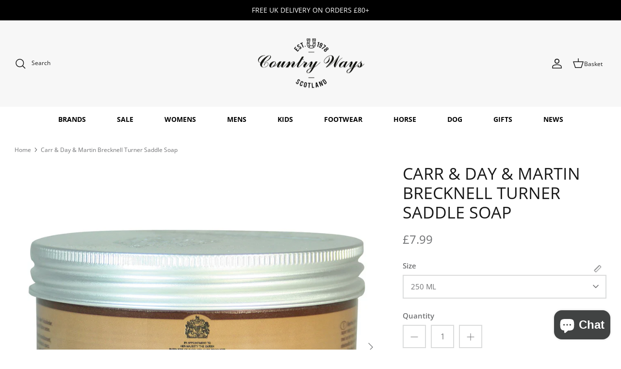

--- FILE ---
content_type: text/html; charset=utf-8
request_url: https://www.countryways.com/products/carr-day-martin-turner-saddle-soap
body_size: 55234
content:
<!DOCTYPE html>
<html lang="en">
<head>
  <!-- Symmetry 5.4.1 -->

  <link rel="preload" href="//www.countryways.com/cdn/shop/t/54/assets/styles.css?v=130796195489595000561767867263" as="style">
  <meta charset="utf-8" />
<meta name="viewport" content="width=device-width,initial-scale=1.0" />
<meta http-equiv="X-UA-Compatible" content="IE=edge">

<link rel="preconnect" href="https://cdn.shopify.com" crossorigin>
<link rel="preconnect" href="https://fonts.shopify.com" crossorigin>
<link rel="preconnect" href="https://monorail-edge.shopifysvc.com"><link rel="preload" as="font" href="//www.countryways.com/cdn/fonts/open_sans/opensans_n4.c32e4d4eca5273f6d4ee95ddf54b5bbb75fc9b61.woff2" type="font/woff2" crossorigin><link rel="preload" as="font" href="//www.countryways.com/cdn/fonts/open_sans/opensans_n7.a9393be1574ea8606c68f4441806b2711d0d13e4.woff2" type="font/woff2" crossorigin><link rel="preload" as="font" href="//www.countryways.com/cdn/fonts/open_sans/opensans_i4.6f1d45f7a46916cc95c694aab32ecbf7509cbf33.woff2" type="font/woff2" crossorigin><link rel="preload" as="font" href="//www.countryways.com/cdn/fonts/open_sans/opensans_i7.916ced2e2ce15f7fcd95d196601a15e7b89ee9a4.woff2" type="font/woff2" crossorigin><link rel="preload" as="font" href="//www.countryways.com/cdn/fonts/open_sans/opensans_n4.c32e4d4eca5273f6d4ee95ddf54b5bbb75fc9b61.woff2" type="font/woff2" crossorigin><link rel="preload" as="font" href="//www.countryways.com/cdn/fonts/open_sans/opensans_n4.c32e4d4eca5273f6d4ee95ddf54b5bbb75fc9b61.woff2" type="font/woff2" crossorigin><link rel="preload" as="font" href="//www.countryways.com/cdn/fonts/jost/jost_n4.d47a1b6347ce4a4c9f437608011273009d91f2b7.woff2" type="font/woff2" crossorigin><link rel="preload" href="//www.countryways.com/cdn/shop/t/54/assets/vendor.min.js?v=11589511144441591071651072240" as="script">
<link rel="preload" href="//www.countryways.com/cdn/shop/t/54/assets/theme.js?v=4020028937982001691663154474" as="script"><link rel="canonical" href="https://www.countryways.com/products/carr-day-martin-turner-saddle-soap" /><link rel="shortcut icon" href="//www.countryways.com/cdn/shop/files/cw-logo.png?v=1614331685" type="image/png" /><meta name="description" content="Brecknell Turner Saddle Soap A traditional soft wax formulation to thoroughly condition leather saddlery Description An alternative to Belvoir Conditioner Soap Tray for those that prefer a matt finish. An established soft wax formulation to thoroughly condition the leather. Use regularly after ‘Step 1‘ Belvoir Tack Cle">

  <title>
    Carr &amp; Day &amp; Martin Brecknell Turner Saddle Soap | Country Ways
  </title>

  <meta property="og:site_name" content="Country Ways">
<meta property="og:url" content="https://www.countryways.com/products/carr-day-martin-turner-saddle-soap">
<meta property="og:title" content="Carr &amp; Day &amp; Martin Brecknell Turner Saddle Soap | Country Ways">
<meta property="og:type" content="product">
<meta property="og:description" content="Brecknell Turner Saddle Soap A traditional soft wax formulation to thoroughly condition leather saddlery Description An alternative to Belvoir Conditioner Soap Tray for those that prefer a matt finish. An established soft wax formulation to thoroughly condition the leather. Use regularly after ‘Step 1‘ Belvoir Tack Cle"><meta property="og:image" content="http://www.countryways.com/cdn/shop/files/carr-day-martin-brecknell-turner-saddle-soap-759450_1200x1200.jpg?v=1720995133">
  <meta property="og:image:secure_url" content="https://www.countryways.com/cdn/shop/files/carr-day-martin-brecknell-turner-saddle-soap-759450_1200x1200.jpg?v=1720995133">
  <meta property="og:image:width" content="1500">
  <meta property="og:image:height" content="1500"><meta property="og:price:amount" content="7.99">
  <meta property="og:price:currency" content="GBP"><meta name="twitter:card" content="summary_large_image">
<meta name="twitter:title" content="Carr &amp; Day &amp; Martin Brecknell Turner Saddle Soap | Country Ways">
<meta name="twitter:description" content="Brecknell Turner Saddle Soap A traditional soft wax formulation to thoroughly condition leather saddlery Description An alternative to Belvoir Conditioner Soap Tray for those that prefer a matt finish. An established soft wax formulation to thoroughly condition the leather. Use regularly after ‘Step 1‘ Belvoir Tack Cle">


  <link href="//www.countryways.com/cdn/shop/t/54/assets/styles.css?v=130796195489595000561767867263" rel="stylesheet" type="text/css" media="all" />

  <script>
    window.theme = window.theme || {};
    theme.money_format_with_product_code_preference = "£{{amount}}";
    theme.money_format_with_cart_code_preference = "£{{amount}}";
    theme.money_format = "£{{amount}}";
    theme.strings = {
      previous: "Previous",
      next: "Next",
      addressError: "Error looking up that address",
      addressNoResults: "No results for that address",
      addressQueryLimit: "You have exceeded the Google API usage limit. Consider upgrading to a \u003ca href=\"https:\/\/developers.google.com\/maps\/premium\/usage-limits\"\u003ePremium Plan\u003c\/a\u003e.",
      authError: "There was a problem authenticating your Google Maps API Key.",
      icon_labels_left: "Left",
      icon_labels_right: "Right",
      icon_labels_down: "Down",
      icon_labels_close: "Close",
      icon_labels_plus: "Plus",
      cart_terms_confirmation: "You must agree to the terms and conditions before continuing.",
      products_listing_from: "From",
      layout_live_search_see_all: "See all results",
      products_product_add_to_cart: "Add to Cart",
      products_variant_no_stock: "Sold out",
      products_variant_non_existent: "Unavailable",
      products_product_pick_a: "Pick a",
      products_product_unit_price_separator: " \/ ",
      general_navigation_menu_toggle_aria_label: "Toggle menu",
      general_accessibility_labels_close: "Close",
      products_added_notification_title: "Just added",
      products_added_notification_item: "Item",
      products_added_notification_unit_price: "Item price",
      products_added_notification_quantity: "Qty",
      products_added_notification_total_price: "Total price",
      products_added_notification_shipping_note: "Excl. shipping",
      products_added_notification_keep_shopping: "Keep Shopping",
      products_added_notification_cart: "Cart",
      products_product_adding_to_cart: "Adding",
      products_product_added_to_cart: "Added to cart",
      products_added_notification_subtotal: "Subtotal",
      products_labels_sold_out: "Sold Out",
      products_labels_sale: "Sale",
      products_labels_percent_reduction: "[[ amount ]]% off",
      products_labels_value_reduction_html: "[[ amount ]] off",
      products_product_preorder: "Pre-order",
      general_quick_search_pages: "Pages",
      general_quick_search_no_results: "Sorry, we couldn\u0026#39;t find any results",
      collections_general_see_all_subcollections: "See all..."
    };
    theme.routes = {
      search_url: '/search',
      cart_url: '/cart',
      cart_add_url: '/cart/add',
      cart_change_url: '/cart/change',
      predictive_search_url: '/search/suggest'
    };
    theme.settings = {
      cart_type: "page",
      quickbuy_style: "off",
      avoid_orphans: true
    };
    document.documentElement.classList.add('js');
  </script><style>[data-swatch="ancient loden"] { --swatch-background-color: #2b3d31}[data-swatch="acorn brown"] { --swatch-background-color: #705004}[data-swatch="agave green"] { --swatch-background-color: #abb4a3}[data-swatch="alba"] { --swatch-background-color: #c9c9bd}[data-swatch="alchemy green"] { --swatch-background-color: #60735f}[data-swatch="all-black"] { --swatch-background-color: #0f0f0f}[data-swatch="all-navy"] { --swatch-background-color: #000080}[data-swatch="almond"] { --swatch-background-color: #ebe6e0}[data-swatch="alpine"] { --swatch-background-color: #94892b}[data-swatch="aluminium"] { --swatch-background-color: #a1a1a1}[data-swatch="amber"] { --swatch-background-color: #ECA000}[data-swatch="amble sand tartan"] { --swatch-background-color: #cfbc9d}[data-swatch="amble sand"] { --swatch-background-color: #cfbc9d}[data-swatch="ameilia"] { --swatch-background-color: #4d5a61}[data-swatch="amethyst purple"] { --swatch-background-color: #8807ba}[data-swatch="amethyst"] { --swatch-background-color: #b37ebd}[data-swatch="ancient"] { --swatch-background-color: #444d3d}[data-swatch="animal cyan"] { --swatch-background-color: #14a3c7}[data-swatch="animal pink"] { --swatch-background-color: #fa07d6}[data-swatch="anthra/petrol"] { --swatch-background-color: #077a3f}[data-swatch="anthracite"] { --swatch-background-color: #3D3F44}[data-swatch="anthracite"] { --swatch-background-color: #454652}[data-swatch="anthracite"] { --swatch-background-color: #4a4e4f}[data-swatch="anthracite"] { --swatch-background-color: #5D5D5D}[data-swatch="anthracite"] { --swatch-background-color:, Melange #5D5D5D}[data-swatch="anthrazite"] { --swatch-background-color: #5D5D5D}[data-swatch="antico"] { --swatch-background-color: #d6bfd3}[data-swatch="antigua"] { --swatch-background-color: #98EBE8}[data-swatch="antique green"] { --swatch-background-color: #073D0D}[data-swatch="antique white"] { --swatch-background-color: #ebeff5}[data-swatch="appaloosa"] { --swatch-background-color: #825c27}[data-swatch="apricot crush"] { --swatch-background-color: #F3E9E2}[data-swatch="apricot/navy"] { --swatch-background-color: #de8c49}[data-swatch="apricot"] { --swatch-background-color: #de8c49}[data-swatch="aqua blue"] { --swatch-background-color: #84c8d9}[data-swatch="aqua"] { --swatch-background-color: #48ADFF}[data-swatch="aquamarine"] { --swatch-background-color: #7fffd4}[data-swatch="arabesque check"] { --swatch-background-color: #f4f5ed}[data-swatch="archive olive/classic"] { --swatch-background-color: #534A3F}[data-swatch="archive olive"] { --swatch-background-color: #534A3F}[data-swatch="army green"] { --swatch-background-color: #66731D}[data-swatch="artichoke"] { --swatch-background-color: #658546}[data-swatch="ash gold"] { --swatch-background-color: #beb3a7}[data-swatch="ash green"] { --swatch-background-color: #40695f}[data-swatch="asphalt"] { --swatch-background-color: #5D5D5D}[data-swatch="asphalt/navy"] { --swatch-background-color: #5D5D5D}[data-swatch="assorted"] { --swatch-background-color: #e81780}[data-swatch="atlantic blue"] { --swatch-background-color: #447187}[data-swatch="atlantic green"] { --swatch-background-color: #518294}[data-swatch="atlantic"] { --swatch-background-color: #447187}[data-swatch="aubergine"] { --swatch-background-color: #741B6E}[data-swatch="audaz"] { --swatch-background-color: #ff7b00}[data-swatch="autumn dress"] { --swatch-background-color: #8b8c77}[data-swatch="autumnal"] { --swatch-background-color: #cc7c54}[data-swatch="azure"] { --swatch-background-color: #29fbff}[data-swatch="baby blue & pink"] { --swatch-background-color: #8EBDEC}[data-swatch="baby blue"] { --swatch-background-color: #bdedfc}[data-swatch="baby pink"] { --swatch-background-color: #faaaea}[data-swatch="baltic blue"] { --swatch-background-color: #384A76}[data-swatch="banana"] { --swatch-background-color: #ffff00}[data-swatch="barbury"] { --swatch-background-color: #73091b}[data-swatch="barcelona cream"] { --swatch-background-color: #e0d4b6}[data-swatch="barcelona white"] { --swatch-background-color: #ffffff}[data-swatch="bark"] { --swatch-background-color: #7a665f}[data-swatch="barra"] { --swatch-background-color: #998005}[data-swatch="basalt grey"] { --swatch-background-color: #656b68}[data-swatch="bay"] { --swatch-background-color: #6b2b01}[data-swatch="bayleaf"] { --swatch-background-color: #C9D7D2}[data-swatch="beech"] { --swatch-background-color: #806704}[data-swatch="beige"] { --swatch-background-color: #CACB8E}[data-swatch="belt-brown"] { --swatch-background-color: #4F3A3A}[data-swatch="benetton blue"] { --swatch-background-color: #214ea5}[data-swatch="benetton-blue"] { --swatch-background-color: #214ea5}[data-swatch="benneton blue/grey"] { --swatch-background-color: #214ea5}[data-swatch="benneton blue"] { --swatch-background-color: #214ea5}[data-swatch="berry fusion"] { --swatch-background-color: #940235}[data-swatch="berry"] { --swatch-background-color: #583657}[data-swatch="berwick blue tartan"] { --swatch-background-color: #677C9F}[data-swatch="berwick blue"] { --swatch-background-color: #677C9F}[data-swatch="berwick tartan"] { --swatch-background-color: #677C9F}[data-swatch="bilberry"] { --swatch-background-color: #4a0544}[data-swatch="birch"] { --swatch-background-color: #f0eed5}[data-swatch="bird print"] { --swatch-background-color: #e3ddca}[data-swatch="biscuit"] { --swatch-background-color: #f5f0f0}[data-swatch="black & silver"] { --swatch-background-color: #000000}[data-swatch="black (tone on tone)"] { --swatch-background-color: #000000}[data-swatch="black / ancient tartan"] { --swatch-background-color: #334f38}[data-swatch="black / chrome / black"] { --swatch-background-color: #000000}[data-swatch="black / cosmic glitter ring"] { --swatch-background-color: #494B4E}[data-swatch="black / gloss ring"] { --swatch-background-color: #3E403E}[data-swatch="black / matte ring"] { --swatch-background-color: #54542}[data-swatch="black / matte ring"] { --swatch-background-color: #767A76}[data-swatch="black / pebble"] { --swatch-background-color: #0f0f0f}[data-swatch="black / rose gold blazon"] { --swatch-background-color: #f5c47f}[data-swatch="black / silver"] { --swatch-background-color: #615d5d}[data-swatch="black/stone"] { --swatch-background-color: #000000}[data-swatch="black / tone on tone blazon"] { --swatch-background-color: #000000}[data-swatch="black bling"] { --swatch-background-color: #000000}[data-swatch="black canvas"] { --swatch-background-color: #353632}[data-swatch="black champagne"] { --swatch-background-color: #000000}[data-swatch="black croc"] { --swatch-background-color: #000}[data-swatch="black glitter"] { --swatch-background-color: #0f0f0f}[data-swatch="black gloss / rose gold / sparkly"] { --swatch-background-color: #edb993}[data-swatch="black gloss / rose gold sparkly (wide peak)"] { --swatch-background-color: #edb993}[data-swatch="black gloss / rose gold sparkly"] { --swatch-background-color: #edb993}[data-swatch="black gloss / sparkly (wide peak)"] { --swatch-background-color: #edb993}[data-swatch="black gloss / sparkly"] { --swatch-background-color: #080B0F}[data-swatch="black gloss ring"] { --swatch-background-color: #000}[data-swatch="black gloss ring"] { --swatch-background-color: #818A1E}[data-swatch="black houndstooth"] { --swatch-background-color: #000000}[data-swatch="black ii"] { --swatch-background-color: #000000}[data-swatch="black leather"] { --swatch-background-color: #000000}[data-swatch="black matte (wide peak)"] { --swatch-background-color:  #000000}[data-swatch="black matte / black gloss (wide peak)"] { --swatch-background-color: #000000}[data-swatch="black matte / black gloss (wide peak)"] { --swatch-background-color: #0f0f0f}[data-swatch="black matte / black gloss"] { --swatch-background-color: #0f0f0f}[data-swatch="black matte ring"] { --swatch-background-color: #5A6766}[data-swatch="black matte ring"] { --swatch-background-color: #767A76}[data-swatch="black matte"] { --swatch-background-color: #000000}[data-swatch="black melange"] { --swatch-background-color: #21130d}[data-swatch="black nubuck"] { --swatch-background-color: #000}[data-swatch="black olive"] { --swatch-background-color: #000}[data-swatch="black sheepskin"] { --swatch-background-color: #17181C}[data-swatch="black slate"] { --swatch-background-color: #303237}[data-swatch="black standard peak"] { --swatch-background-color: #000000}[data-swatch="black watch"] { --swatch-background-color: #314461}[data-swatch="black wide peak"] { --swatch-background-color: #000000}[data-swatch="black-black-chrome"] { --swatch-background-color: #000}[data-swatch="black-black"] { --swatch-background-color: #000}[data-swatch="black-chrome"] { --swatch-background-color: #000}[data-swatch="black-full-stripes"] { --swatch-background-color: #000}[data-swatch="black-gold-piping"] { --swatch-background-color: #000}[data-swatch="black-ii"] { --swatch-background-color: #000000}[data-swatch="black-jeans"] { --swatch-background-color: #000}[data-swatch="black-matt"] { --swatch-background-color: #151515}[data-swatch="black-multi"] { --swatch-background-color: #000}[data-swatch="black-patent-silver"] { --swatch-background-color: #000}[data-swatch="black-patent-top"] { --swatch-background-color: #000}[data-swatch="black-sheepskin"] { --swatch-background-color: #000}[data-swatch="black-silver"] { --swatch-background-color: #000}[data-swatch="black-vislon"] { --swatch-background-color: #000}[data-swatch="black-watch tartan"] { --swatch-background-color: #06255c}[data-swatch="black/ purple"] { --swatch-background-color: #b103fc}[data-swatch="black/ancient"] { --swatch-background-color: #000}[data-swatch="black/anthracite/navy"] { --swatch-background-color: #4a4e4f}[data-swatch="black/black"] { --swatch-background-color: #313033}[data-swatch="black/blonde"] { --swatch-background-color: #d1ccb0}[data-swatch="black/blue chrome"] { --swatch-background-color: #0f0f0f}[data-swatch="black/blue"] { --swatch-background-color: #0f0f0f}[data-swatch="black/brown"] { --swatch-background-color: #000000}[data-swatch="black/carbon"] { --swatch-background-color: #000000}[data-swatch="black cherry"] { --swatch-background-color: #4d0b37}[data-swatch="black/chrome"] { --swatch-background-color: #0f0f0f}[data-swatch="black/dg orange"] { --swatch-background-color: #FF7E53}[data-swatch="black gloss / chrome crystal"] { --swatch-background-color: #e1e3e3}[data-swatch="black/gold"] { --swatch-background-color: #c5a875}[data-swatch="black/graphite"] { --swatch-background-color: #524e4d}[data-swatch="black/green"] { --swatch-background-color: #4C714F}[data-swatch="black/grey"] { --swatch-background-color: #615d5d}[data-swatch="black/lime"] { --swatch-background-color: #C9D581}[data-swatch="black/mocha"] { --swatch-background-color: #78400c}[data-swatch="black/modern"] { --swatch-background-color: #3B393D}[data-swatch="black/mole"] { --swatch-background-color: #7a776c }[data-swatch="black/multi coloured"] { --swatch-background-color: #161E2B}[data-swatch="black/orange"] { --swatch-background-color: #F64428}[data-swatch="black/patent/silver"] { --swatch-background-color: #000000}[data-swatch="black/peacock"] { --swatch-background-color: #2e594c}[data-swatch="black/pearl red"] { --swatch-background-color: #ab021e}[data-swatch="black/pink"] { --swatch-background-color: #faaaea}[data-swatch="black/plum"] { --swatch-background-color: #6F4E6C}[data-swatch="black/purple/yellow"] { --swatch-background-color: #7d0d94}[data-swatch="black/reflective"] { --swatch-background-color: #FEFC9F}[data-swatch="black/rose gold"] { --swatch-background-color: #f59576}[data-swatch="black/rosegold"] { --swatch-background-color: #000000}[data-swatch="black/sand"] { --swatch-background-color: #000000}[data-swatch="black/silver"] { --swatch-background-color: #615d5d}[data-swatch="black/sliver"] { --swatch-background-color: #615d5d}[data-swatch="black/tan"] { --swatch-background-color: #000000}[data-swatch="black/turquoise"] { --swatch-background-color: #579fb4}[data-swatch="black/white"] { --swatch-background-color: #0f0f0f}[data-swatch="black/wine"] { --swatch-background-color: #eb7cda}[data-swatch="black velvet"] { --swatch-background-color: #000}[data-swatch="black"] { --swatch-background-color: #000}[data-swatch="blackberry"] { --swatch-background-color: #482f61}[data-swatch="blackcurrant"] { --swatch-background-color: #482f61}[data-swatch="blackcurrant"] { --swatch-background-color: #654774}[data-swatch="blackmatte-platinum"] { --swatch-background-color: #000000}[data-swatch="black matte / silver"] { --swatch-background-color: #e3e7e8}[data-swatch="bleached blue"] { --swatch-background-color: #a7cdd6}[data-swatch="bleached olive"] { --swatch-background-color: #748551}[data-swatch="bleached pine"] { --swatch-background-color: #8b9c7e}[data-swatch="blonde"] { --swatch-background-color: #e3d49d}[data-swatch="blooming lilac"] { --swatch-background-color: #e483f7}[data-swatch="blossom"] { --swatch-background-color: #76424e}[data-swatch="blue / chrome / blue"] { --swatch-background-color: #041563}[data-swatch="blue glitter"] { --swatch-background-color: #0297db}[data-swatch="blue granite"] { --swatch-background-color: #646876}[data-swatch="blue grey"] { --swatch-background-color: #1e81b0}[data-swatch="blue haze"] { --swatch-background-color: #5cdce0}[data-swatch="blue heather"] { --swatch-background-color: #86C7D5}[data-swatch="blue heaven"] { --swatch-background-color: #1bbff5}[data-swatch="blue jay"] { --swatch-background-color: #647e9e}[data-swatch="blue jean"] { --swatch-background-color: #86C7D5}[data-swatch="blue lovat-grey"] { --swatch-background-color: #5b63bd}[data-swatch="blue lovat"] { --swatch-background-color: #5b63bd}[data-swatch="blue majestic blue; #86c7d5"] { --swatch-background-color:Blue Majestic Blue; #86C7D5}[data-swatch="blue marl"] { --swatch-background-color: #ADB3C1}[data-swatch="blue mix"] { --swatch-background-color: #88a4b3}[data-swatch="blue nights/bottle"] { --swatch-background-color: #0e633d}[data-swatch="blue shadow"] { --swatch-background-color: #a4dced}[data-swatch="blue stripe"] { --swatch-background-color: #6aaaf7}[data-swatch="blue-bell"] { --swatch-background-color: #6aaaf7}[data-swatch="blue-haze"] { --swatch-background-color: #5cdce0 }[data-swatch="blue-heather"] { --swatch-background-color: #86C7D5}[data-swatch="blue/cognac"] { --swatch-background-color: #1c6c91}[data-swatch="blue/grey"] { --swatch-background-color: #30405D}[data-swatch="blue/orange"] { --swatch-background-color: #FF6E45}[data-swatch="blue/pink"] { --swatch-background-color: #de0471}[data-swatch="blue"] { --swatch-background-color: #084478}[data-swatch="bluebell"] { --swatch-background-color: #6aaaf7}[data-swatch="blueberry"] { --swatch-background-color: #555d70}[data-swatch="bluestone"] { --swatch-background-color: #77a8c9}[data-swatch="blushing horse"] { --swatch-background-color: #d4595f}[data-swatch="blush pink"] { --swatch-background-color: #fad2ef}[data-swatch="blush"] { --swatch-background-color: #E3D7DB}[data-swatch="bordeaux"] { --swatch-background-color: #5c2133}[data-swatch="boris the basset hound"] { --swatch-background-color: #d1542e}[data-swatch="bottle green/ white"] { --swatch-background-color: #224f32}[data-swatch="bottle green/white"] { --swatch-background-color: #224f32}[data-swatch="bottle green"] { --swatch-background-color: #224f32}[data-swatch="bottle-green"] { --swatch-background-color: #224f32}[data-swatch="bottle"] { --swatch-background-color: #0e633d}[data-swatch="bourbon"] { --swatch-background-color: #2b201f}[data-swatch="bracken-ochre"] { --swatch-background-color: #29360c}[data-swatch="bracken"] { --swatch-background-color: #8f946d}[data-swatch="breen"] { --swatch-background-color: #615100}[data-swatch="breton viola chalk"] { --swatch-background-color: #de68de}[data-swatch="brick red"] { --swatch-background-color: #FF0000}[data-swatch="brick-red-spruce"] { --swatch-background-color: #c40000}[data-swatch="brick"] { --swatch-background-color: #FF0000}[data-swatch="bright blue"] { --swatch-background-color: #047cde}[data-swatch="bright pink"] { --swatch-background-color: #e53f85}[data-swatch="broad check multi coloured"] { --swatch-background-color: #910606}[data-swatch="bronze"] { --swatch-background-color: #072F0E}[data-swatch="brook blue"] { --swatch-background-color: #93d5e6}[data-swatch="brown / chrome / brown"] { --swatch-background-color: #633a04}[data-swatch="brown/classic"] { --swatch-background-color: #8B4513}[data-swatch="brown / classic tartan"] { --swatch-background-color: #966b2d}[data-swatch="brown floral emboss"] { --swatch-background-color: #452303}[data-swatch="brown / gold / brown"] { --swatch-background-color: #633a04}[data-swatch="brown / silver"] { --swatch-background-color: #59351b}[data-swatch="brown bomber"] { --swatch-background-color: #A6805E}[data-swatch="brown herringbone tweed"] { --swatch-background-color: #D4B295}[data-swatch="brown ii"] { --swatch-background-color: #59351b}[data-swatch="brown melange"] { --swatch-background-color: #470d05}[data-swatch="brown tweed"] { --swatch-background-color: #79736F}[data-swatch="brown-ii"] { --swatch-background-color: #94623b}[data-swatch="brown-olive"] { --swatch-background-color: #423e2a}[data-swatch="brown/olive"] { --swatch-background-color: #423e2a}[data-swatch="brown/rose gold"] { --swatch-background-color: #59351b}[data-swatch="brown/silver"] { --swatch-background-color: #59351b}[data-swatch="brown"] { --swatch-background-color: #8B4513}[data-swatch="brun"] { --swatch-background-color: #3d2308}[data-swatch="brunette"] { --swatch-background-color: #6f5045}[data-swatch="bubblegum pink"] { --swatch-background-color: #ff8ce2}[data-swatch="buffalo camo"] { --swatch-background-color: #7f8f4e}[data-swatch="burgandy"] { --swatch-background-color: #82055F}[data-swatch="burgundy-bracken"] { --swatch-background-color: #700b0b}[data-swatch="burgundy/black"] { --swatch-background-color: #f24e82}[data-swatch="burgundy/canary gold"] { --swatch-background-color: #82055F}[data-swatch="burgundy/navy"] { --swatch-background-color: #82055F}[data-swatch="burgundy/white"] { --swatch-background-color: #81055F}[data-swatch="burgundy"] { --swatch-background-color: #82055F}[data-swatch="burnt heather"] { --swatch-background-color: #69293e}[data-swatch="burnt henna"] { --swatch-background-color: #c15241}[data-swatch="burnt orange"] { --swatch-background-color: #b24a39}[data-swatch="burnt sugar"] { --swatch-background-color: #a87102}[data-swatch="burren"] { --swatch-background-color: #ab731a}[data-swatch="buttermilk"] { --swatch-background-color: #F5F7CB}[data-swatch="cabernet"] { --swatch-background-color: #572133}[data-swatch="cafe"] { --swatch-background-color: #A1735A}[data-swatch="calico"] { --swatch-background-color: #F5F3EB}[data-swatch="camel/winter red"] { --swatch-background-color: #a66703}[data-swatch="camel"] { --swatch-background-color: #B36B2D}[data-swatch="camo blue"] { --swatch-background-color: #1d4270}[data-swatch="camo green"] { --swatch-background-color: #17752a}[data-swatch="canary fawn"] { --swatch-background-color: #ded837}[data-swatch="canary yellow"] { --swatch-background-color: #ded837}[data-swatch="canary/fawn"] { --swatch-background-color: #ded837}[data-swatch="canary"] { --swatch-background-color: #ded837}[data-swatch="cappuccino"] { --swatch-background-color: #6b5333}[data-swatch="caramel"] { --swatch-background-color: #c6936e}[data-swatch="carbon grey"] { --swatch-background-color: #222029}[data-swatch="carbon"] { --swatch-background-color: #393740}[data-swatch="cardinal red"] { --swatch-background-color: #6b030f}[data-swatch="cardinal"] { --swatch-background-color: #C41E3A}[data-swatch="caspian green"] { --swatch-background-color: #0f5c09}[data-swatch="cassis"] { --swatch-background-color: #910c32}[data-swatch="caviar"] { --swatch-background-color: #000}[data-swatch="cayenne"] { --swatch-background-color: #ff8605}[data-swatch="cedar"] { --swatch-background-color: #787a46}[data-swatch="cerise"] { --swatch-background-color: #ef618d}[data-swatch="chalk"] { --swatch-background-color: #efe7dc}[data-swatch="chambray"] { --swatch-background-color: #281870}[data-swatch="champagne"] { --swatch-background-color: #7d654d}[data-swatch="champange"] { --swatch-background-color: #7d654d}[data-swatch="chancer"] { --swatch-background-color: #8f521d}[data-swatch="charcoal black"] { --swatch-background-color: #000}[data-swatch="charcoal grey"] { --swatch-background-color: #3F3B3E}[data-swatch="charcoal/ochre"] { --swatch-background-color: #59635f}[data-swatch="charcoal"] { --swatch-background-color: #3F3B3E}[data-swatch="charlton tweed"] { --swatch-background-color: #bdb082}[data-swatch="cheetah"] { --swatch-background-color: #ffc954}[data-swatch="cherry"] { --swatch-background-color: #9c2d43}[data-swatch="cherry glace"] { --swatch-background-color: #300416}[data-swatch="chester the cockapoo"] { --swatch-background-color: #f5e9ce}[data-swatch="chestnut-and-havana-brown"] { --swatch-background-color: #a85511}[data-swatch="chestnut"] { --swatch-background-color: #D4A86E}[data-swatch="chevron crystal blue"] { --swatch-background-color: #8dd9f0}[data-swatch="chevron gold"] { --swatch-background-color: #bab75b}[data-swatch="chevron holographic"] { --swatch-background-color: #8f7a91}[data-swatch="chevron jet hematite"] { --swatch-background-color: #5d6063}[data-swatch="chilli red"] { --swatch-background-color: #c20433}[data-swatch="chilli-red"] { --swatch-background-color: #88152e}[data-swatch="chilli/black"] { --swatch-background-color: #c20433}[data-swatch="chilli"] { --swatch-background-color: #c20433}[data-swatch="chinchilla"] { --swatch-background-color: #91670a}[data-swatch="choco"] { --swatch-background-color: #401702}[data-swatch="chocolate brown"] { --swatch-background-color: #523803}[data-swatch="chocolate suede"] { --swatch-background-color: #37220D}[data-swatch="chocolate/classic"] { --swatch-background-color: #523803}[data-swatch="chocolate/navy"] { --swatch-background-color: #37220D}[data-swatch="chocolate/white"] { --swatch-background-color: #853507}[data-swatch="chocolate/willow"] { --swatch-background-color: #80441c}[data-swatch="chocolate"] { --swatch-background-color: #37220D}[data-swatch="christmas dogs"] { --swatch-background-color: #196e26}[data-swatch="christmas unicorns"] { --swatch-background-color: #0e3e8c}[data-swatch="chrome"] { --swatch-background-color: #D9D9D9}[data-swatch="cigar-suede"] { --swatch-background-color: #60331A}[data-swatch="cigar"] { --swatch-background-color: #60331A}[data-swatch="cinder"] { --swatch-background-color: #3b2919}[data-swatch="cinnamon"] { --swatch-background-color: #b14e37}[data-swatch="citron"] { --swatch-background-color: #ccc477}[data-swatch="city navy"] { --swatch-background-color: #0a0f36}[data-swatch="city-navy"] { --swatch-background-color: #0a0f36}[data-swatch="claret"] { --swatch-background-color: #7a1015}[data-swatch="classic black"] { --swatch-background-color: #080808}[data-swatch="classic navy"] { --swatch-background-color: #3E4860}[data-swatch="classic red"] { --swatch-background-color: #992222}[data-swatch="classic tartan"] { --swatch-background-color: #383b28}[data-swatch="classic white"] { --swatch-background-color: #FFFFFF}[data-swatch="classic-olive"] { --swatch-background-color: #304F29}[data-swatch="classic"] { --swatch-background-color: #1f3d1d}[data-swatch="clay"] { --swatch-background-color: #d9c589}[data-swatch="clay black"] { --swatch-background-color: #2f2d3a}[data-swatch="clayton"] { --swatch-background-color: #121a20}[data-swatch="clear crystal / black"] { --swatch-background-color: #0f0f0f}[data-swatch="clear crystal / brown"] { --swatch-background-color: #78400c}[data-swatch="clear"] { --swatch-background-color: #FFFFFF}[data-swatch="cloud blue"] { --swatch-background-color: #188aed}[data-swatch="cloud dancer"] { --swatch-background-color: #f7f7e6}[data-swatch="cloud stripe aw23"] { --swatch-background-color: #ff9429}[data-swatch="cloud stripe ss23"] { --swatch-background-color: #faaae2}[data-swatch="cloud/gardenia check"] { --swatch-background-color: #dfd8d1}[data-swatch="cloud/navy"] { --swatch-background-color: #908f91}[data-swatch="cloud/olive check"] { --swatch-background-color: #8a8289}[data-swatch="cloud"] { --swatch-background-color: #fffbeb}[data-swatch="cloudy grey"] { --swatch-background-color: #757878}[data-swatch="coated black"] { --swatch-background-color: #000000}[data-swatch="cobalt blue/magenta"] { --swatch-background-color: #4588d9}[data-swatch="cobalt blue"] { --swatch-background-color: #4588d9}[data-swatch="cobalt-blue"] { --swatch-background-color: #4588d9}[data-swatch="cobalt/ocean"] { --swatch-background-color: #4588d9}[data-swatch="cobalt"] { --swatch-background-color: #4588d9}[data-swatch="coco"] { --swatch-background-color: #5c4404}[data-swatch="coffee"] { --swatch-background-color:#4c2e26}[data-swatch="cognac"] { --swatch-background-color: #664431}[data-swatch="colt"] { --swatch-background-color: #8a8474}[data-swatch="como black"] { --swatch-background-color: #0f0f0f}[data-swatch="como brown"] { --swatch-background-color: #473518}[data-swatch="conker brown leather"] { --swatch-background-color: #472921}[data-swatch="conker brown"] { --swatch-background-color: #472921}[data-swatch="conker-brown"] { --swatch-background-color: #4a1618}[data-swatch="copen blue"] { --swatch-background-color: #4075ab}[data-swatch="copper"] { --swatch-background-color: #c9a800}[data-swatch="cooper the schnauzer"] { --swatch-background-color: #9e9998}[data-swatch="coral (sun damaged)"] { --swatch-background-color: #e68f87}[data-swatch="coral paradise"] { --swatch-background-color: #db6560}[data-swatch="coral red"] { --swatch-background-color: #f56356}[data-swatch="coral rose"] { --swatch-background-color: #e68f87}[data-swatch="coral/blue"] { --swatch-background-color: #e68f87}[data-swatch="coral"] { --swatch-background-color: #e68f87}[data-swatch="cordovan"] { --swatch-background-color: #733102}[data-swatch="corn flower blue"] { --swatch-background-color: #99bdde}[data-swatch="corn"] { --swatch-background-color: #FAEBAC}[data-swatch="corn blue"] { --swatch-background-color: #a7d7eb}[data-swatch="cornflower blue mango"] { --swatch-background-color: #99bdde}[data-swatch="cornflower blue"] { --swatch-background-color: #99bdde}[data-swatch="cornflower-blue"] { --swatch-background-color: #99bdde}[data-swatch="cornflower"] { --swatch-background-color: #99bdde}[data-swatch="corpo aluminium"] { --swatch-background-color: #40484d}[data-swatch="cosmos"] { --swatch-background-color: #27397d}[data-swatch="country check"] { --swatch-background-color: #bf3a06}[data-swatch="cowhide"] { --swatch-background-color: #8f5836}[data-swatch="cranberry tartan"] { --swatch-background-color: #ed0010}[data-swatch="cranberry"] { --swatch-background-color: #ed0010}[data-swatch="cream/cream"] { --swatch-background-color: #fff6de}[data-swatch="cream/metallic gold"] { --swatch-background-color: #ffdb66}[data-swatch="cream"] { --swatch-background-color: #F7F4F4}[data-swatch="creme"] { --swatch-background-color: #e6e5e2}[data-swatch="creme/off-white"] { --swatch-background-color: #f0e0d1}[data-swatch="crimson"] { --swatch-background-color: #D01D2F}[data-swatch="cubic navy"] { --swatch-background-color: #324a70}[data-swatch="cummin"] { --swatch-background-color: #f2bc3f}[data-swatch="currant"] { --swatch-background-color: #64353d}[data-swatch="cyan"] { --swatch-background-color: #00FFFF}[data-swatch="dahlia bed maritime"] { --swatch-background-color: #f53c1b}[data-swatch="dakota"] { --swatch-background-color: #c99991 }[data-swatch="dalmation"] { --swatch-background-color: #0f0f0f}[data-swatch="damson"] { --swatch-background-color: #3a1c4f}[data-swatch="dark black/off white"] { --swatch-background-color: #0f0f0f}[data-swatch="dark blue/red"] { --swatch-background-color: #b80b1c}[data-swatch="dark blue/rose gold"] { --swatch-background-color: #c79b83}[data-swatch="dark blue"] { --swatch-background-color: #201b45}[data-swatch="dark brown/ olive"] { --swatch-background-color: #2b3d31}[data-swatch="dark brown/silver"] { --swatch-background-color: #422713}[data-swatch="dark brown"] { --swatch-background-color: #422713}[data-swatch="dark camel"] { --swatch-background-color: #c8996e}[data-swatch="dark denim"] { --swatch-background-color: #344754}[data-swatch="dark forest"] { --swatch-background-color: #325e4d}[data-swatch="dark green"] { --swatch-background-color: #174d34}[data-swatch="dark grey"] { --swatch-background-color: #575755}[data-swatch="dark havana"] { --swatch-background-color: #473200}[data-swatch="dark havanna; #4a1414"] { --swatch-background-color:Dark Havanna; #4a1414}[data-swatch="dark mocha"] { --swatch-background-color: #241c0f}[data-swatch="dark moss"] { --swatch-background-color: #797058}[data-swatch="dark natural"] { --swatch-background-color: #8c7642}[data-swatch="dark navy"] { --swatch-background-color: #0B024B}[data-swatch="dark navy / rosemary"] { --swatch-background-color: #0b0636}[data-swatch="dark olive"] { --swatch-background-color: #20421b}[data-swatch="dark pebble"] { --swatch-background-color: #445862}[data-swatch="dark purple"] { --swatch-background-color: #4b0478}[data-swatch="dark rose"] { --swatch-background-color: #e63c77}[data-swatch="dark royal"] { --swatch-background-color: #231480}[data-swatch="dark sand"] { --swatch-background-color: #724e3d}[data-swatch="dark seaweed"] { --swatch-background-color: #01570c}[data-swatch="dark shadow"] { --swatch-background-color: #243457}[data-swatch="dark stone"] { --swatch-background-color: #92887e}[data-swatch="dark tan"] { --swatch-background-color: #734f08}[data-swatch="dark taupe"] { --swatch-background-color: #80725c}[data-swatch="dark thistle"] { --swatch-background-color: #B1B3C5}[data-swatch="dark wine"] { --swatch-background-color: #700a25}[data-swatch="dark-brown"] { --swatch-background-color: #3d240a}[data-swatch="dark-brown"] { --swatch-background-color: #693126}[data-swatch="dark-green"] { --swatch-background-color: #1E5527}[data-swatch="dark-grey"] { --swatch-background-color: #575755}[data-swatch="dark-navy"] { --swatch-background-color: #0B024B}[data-swatch="dark-olive"] { --swatch-background-color: #004f2d}[data-swatch="dark-royal"] { --swatch-background-color: #231480}[data-swatch="dark-shadow"] { --swatch-background-color: #4e4f52}[data-swatch="darkshadow"] { --swatch-background-color: #184e8d}[data-swatch="deep blue/rose gold"] { --swatch-background-color: #c79b83}[data-swatch="deep blue/silver"] { --swatch-background-color: #656b80}[data-swatch="deep blue"] { --swatch-background-color: #184e8d}[data-swatch="deep grey"] { --swatch-background-color: #323033}[data-swatch="deep indigo"] { --swatch-background-color: #2e3748}[data-swatch="deep navy"] { --swatch-background-color: #1e2945}[data-swatch="deep olive"] { --swatch-background-color: #5c6b39}[data-swatch="deep purple"] { --swatch-background-color: #623880}[data-swatch="deep taupe"] { --swatch-background-color: #CEA5A1}[data-swatch="deep water"] { --swatch-background-color: #5e92a7}[data-swatch="deepblue/rosegold"] { --swatch-background-color: #0c1757}[data-swatch="deepblue/silver"] { --swatch-background-color: #0c1757}[data-swatch="delilah plaid"] { --swatch-background-color: #d97991}[data-swatch="denim / zinc"] { --swatch-background-color: #3E6A8F}[data-swatch="denim black"] { --swatch-background-color: #0f0f0f}[data-swatch="denim haze"] { --swatch-background-color: #19386E}[data-swatch="denim marl"] { --swatch-background-color: #3C5E82}[data-swatch="denim navy"] { --swatch-background-color: #0a0357}[data-swatch="denim/navy"] { --swatch-background-color: #b0dde8}[data-swatch="denim teal"] { --swatch-background-color: #096790}[data-swatch="denim/tan"] { --swatch-background-color: #3e77b0}[data-swatch="denim"] { --swatch-background-color: #19386E}[data-swatch="derby tweed"] { --swatch-background-color: #4a433e}[data-swatch="derby-tweed"] { --swatch-background-color: #6a6e64}[data-swatch="derby"] { --swatch-background-color: #6a6e64}[data-swatch="desert sand"] { --swatch-background-color: #e3dfc8}[data-swatch="desser-taupe"] { --swatch-background-color: #786e56}[data-swatch="dg pink"] { --swatch-background-color: #FF2470}[data-swatch="diamond jacquard white/silver"] { --swatch-background-color: #dfe6e8}[data-swatch="dijon"] { --swatch-background-color: #cdd44a}[data-swatch="dill"] { --swatch-background-color: #759c62}[data-swatch="dirt camo"] { --swatch-background-color: #78866B}[data-swatch="dk-olive"] { --swatch-background-color: #20421b}[data-swatch="dk. brown"] { --swatch-background-color: #422713}[data-swatch="dog print"] { --swatch-background-color: #ABAFB5}[data-swatch="donkey"] { --swatch-background-color: #969487 }[data-swatch="dove blue"] { --swatch-background-color: #4e91a6}[data-swatch="dove"] { --swatch-background-color: #89617b}[data-swatch="dream"] { --swatch-background-color: #d4c498}[data-swatch="dress indigo"] { --swatch-background-color: #6c578c}[data-swatch="dress one"] { --swatch-background-color: #b8af9e}[data-swatch="dress tartan"] { --swatch-background-color: #fad693}[data-swatch="dress"] { --swatch-background-color: #d4b08c}[data-swatch="dusk"] { --swatch-background-color: #4b6282}[data-swatch="dusk blue"] { --swatch-background-color: #414280}[data-swatch="dusky green"] { --swatch-background-color: #668266}[data-swatch="dusky pink"] { --swatch-background-color: #ffd4f1}[data-swatch="dusty blue"] { --swatch-background-color: #616477}[data-swatch="dusty mint"] { --swatch-background-color: #bff5e0}[data-swatch="dusty olive"] { --swatch-background-color: #5f6b4b}[data-swatch="dusty pink"] { --swatch-background-color: #e6a5ae}[data-swatch="earl grey"] { --swatch-background-color: #a19a9c}[data-swatch="earth"] { --swatch-background-color: #8B4513}[data-swatch="ebony"] { --swatch-background-color: #191d26}[data-swatch="ecru marl"] { --swatch-background-color: #9d938a}[data-swatch="ecru"] { --swatch-background-color: #9d938a}[data-swatch="eggplant"] { --swatch-background-color: #460456}[data-swatch="eggshell"] { --swatch-background-color: #ebedd8}[data-swatch="electric blue"] { --swatch-background-color: #2C5DFF}[data-swatch="elk"] { --swatch-background-color: #968981}[data-swatch="elm"] { --swatch-background-color: #D7C28C}[data-swatch="emerald green jaguar haircalf"] { --swatch-background-color: #087321}[data-swatch="ember"] { --swatch-background-color: #bd2222}[data-swatch="emerald green"] { --swatch-background-color: #087321}[data-swatch="england"] { --swatch-background-color: #CE1124 }[data-swatch="espresso/patent/silver"] { --swatch-background-color: #633602}[data-swatch="espresso/silver"] { --swatch-background-color: #633602}[data-swatch="espresso"] { --swatch-background-color: #633602}[data-swatch="evergreen"] { --swatch-background-color: #1ba657}[data-swatch="evergreen/sandstone"] { --swatch-background-color: #2a3832}[data-swatch="fade blue"] { --swatch-background-color: #6d88a6}[data-swatch="fade-blue"] { --swatch-background-color: #6d88a6}[data-swatch="faded pink"] { --swatch-background-color: #f5cbd7}[data-swatch="faded rose / blush"] { --swatch-background-color: #DE564C}[data-swatch="fake ash"] { --swatch-background-color: #8b98a1}[data-swatch="fallow"] { --swatch-background-color: #b88032}[data-swatch="falmouth breton maritime chalk"] { --swatch-background-color: #567c7d}[data-swatch="fancy brocade cream/gold"] { --swatch-background-color: #dec88c}[data-swatch="fauna"] { --swatch-background-color: #dbe3e5}[data-swatch="fawn suede"] { --swatch-background-color: #AA7F5A}[data-swatch="fenua purple"] { --swatch-background-color: #461e69}[data-swatch="fern"] { --swatch-background-color: #357a60}[data-swatch="fern / classic tartan"] { --swatch-background-color: #357a60}[data-swatch="field olive (sun damaged - please contact for images)"] { --swatch-background-color: #4e563e}[data-swatch="field olive"] { --swatch-background-color: #4e563e}[data-swatch="fig"] { --swatch-background-color: #965473}[data-swatch="flamingo plume"] { --swatch-background-color: #DD837D}[data-swatch="flamingo/off-white"] { --swatch-background-color: #fcdce2}[data-swatch="flamingo"] { --swatch-background-color: #fcdce2}[data-swatch="falmouth tri breton chalk helford"] { --swatch-background-color: #eceddf}[data-swatch="flash black"] { --swatch-background-color: #0f0f0f}[data-swatch="flash"] { --swatch-background-color: #a16e33}[data-swatch="flaxen"] { --swatch-background-color: #f59920}[data-swatch="fleck riding crop nylon brown 80cm"] { --swatch-background-color: #964B00}[data-swatch="fleur stamp seaway"] { --swatch-background-color: #017375}[data-swatch="flex navy blue"] { --swatch-background-color: #121c40}[data-swatch="floral"] { --swatch-background-color: #3f55fc}[data-swatch="flower diamond starling"] { --swatch-background-color: #728bab}[data-swatch="fog"] { --swatch-background-color: #878076}[data-swatch="foggy green"] { --swatch-background-color: #647565}[data-swatch="foliage"] { --swatch-background-color:#8da258}[data-swatch="folk meadow maritime"] { --swatch-background-color: #1d2075}[data-swatch="ford"] { --swatch-background-color: #273947}[data-swatch="forest green"] { --swatch-background-color: #194710}[data-swatch="forest mist"] { --swatch-background-color: #013d17}[data-swatch="forest-green"] { --swatch-background-color: #194710}[data-swatch="forest"] { --swatch-background-color: #8B4513}[data-swatch="fossil"] { --swatch-background-color: #595054}[data-swatch="foxes"] { --swatch-background-color: #e35205}[data-swatch="french navy"] { --swatch-background-color: #000080}[data-swatch="french rose"] { --swatch-background-color: #b56daf}[data-swatch="freya"] { --swatch-background-color: #4a2e26}[data-swatch="fuchsia pink/white"] { --swatch-background-color: #e87dca}[data-swatch="fuchsia/white"] { --swatch-background-color: #e87dca}[data-swatch="fuchsia"] { --swatch-background-color: #f27edf}[data-swatch="fucshia (metallic silver stars)"] { --swatch-background-color: #e87dca}[data-swatch="fucshia/metalic silver stars"] { --swatch-background-color: #e87dca}[data-swatch="fudge"] { --swatch-background-color: #452d3f}[data-swatch="full tan leather"] { --swatch-background-color: #945907}[data-swatch="geo stream serape jacquard"] { --swatch-background-color: #a0e8fa}[data-swatch="ginger"] { --swatch-background-color: #c28836}[data-swatch="giraffe"] { --swatch-background-color: #9c5a00}[data-swatch="glacier"] { --swatch-background-color: #9fd6d5}[data-swatch="gloss-black"] { --swatch-background-color: #0a0100}[data-swatch="gloss-yellow"] { --swatch-background-color: #ffb300}[data-swatch="gold/black"] { --swatch-background-color: #FFD700}[data-swatch="gold"] { --swatch-background-color: #FFD700}[data-swatch="golden"] { --swatch-background-color: #fdc566}[data-swatch="grape"] { --swatch-background-color: #ab60a2}[data-swatch="graphite green"] { --swatch-background-color: #5e8a86}[data-swatch="graphite/black"] { --swatch-background-color: #4f4849}[data-swatch="graphite"] { --swatch-background-color: #777777}[data-swatch="gray marl"] { --swatch-background-color: #c2cfc8}[data-swatch="gray"] { --swatch-background-color: #A9A9A9}[data-swatch="green ash"] { --swatch-background-color: #6b7d51}[data-swatch="green canvas"] { --swatch-background-color: #788765}[data-swatch="green check"] { --swatch-background-color: #59543d}[data-swatch="green herringbone"] { --swatch-background-color: #4f4936}[data-swatch="green-dark"] { --swatch-background-color: #374f2f}[data-swatch="green/blue"] { --swatch-background-color: #394039}[data-swatch="green/brown"] { --swatch-background-color: #5b6953}[data-swatch="green gables"] { --swatch-background-color: #10634c}[data-swatch="green/navy/red"] { --swatch-background-color: #58663f}[data-swatch="green/navy"] { --swatch-background-color: #29cc70}[data-swatch="green"] { --swatch-background-color: #228B22}[data-swatch="grey / orange"] { --swatch-background-color: #ffa703}[data-swatch="grey crystal / black"] { --swatch-background-color: #0f0f0f}[data-swatch="grey houndstooth"] { --swatch-background-color: #473a3e}[data-swatch="grey marl"] { --swatch-background-color: #575757}[data-swatch="grey melange"] { --swatch-background-color: #808080}[data-swatch="grey-black"] { --swatch-background-color: #999698}[data-swatch="grey-melange"] { --swatch-background-color: #bdbab3}[data-swatch="grey/navy"] { --swatch-background-color: #999698}[data-swatch="grey/pink"] { --swatch-background-color: #999698}[data-swatch="grey/purple/gold"] { --swatch-background-color: #7d787d}[data-swatch="grey rose"] { --swatch-background-color: #828c88}[data-swatch="grey/silver"] { --swatch-background-color: #999698}[data-swatch="grey"] { --swatch-background-color: #969696}[data-swatch="greystone"] { --swatch-background-color: #6a6d74}[data-swatch="grouse print"] { --swatch-background-color: #A5806E}[data-swatch="hambledon"] { --swatch-background-color: #967427}[data-swatch="harvest gold"] { --swatch-background-color: #8a7d0b}[data-swatch="havana-&-chestnut-brown"] { --swatch-background-color: #52351e}[data-swatch="havana/silver"] { --swatch-background-color: #5c311d}[data-swatch="havana"] { --swatch-background-color: #5c311d}[data-swatch="havanna"] { --swatch-background-color: #5c311d}[data-swatch="hazelwood"] { --swatch-background-color: #96875d}[data-swatch="heath orange"] { --swatch-background-color: #e06d14}[data-swatch="heath"] { --swatch-background-color: #646633}[data-swatch="heather brown"] { --swatch-background-color: #cfc8bf}[data-swatch="heather"] { --swatch-background-color: #800080}[data-swatch="hemlock"] { --swatch-background-color: #272e1f}[data-swatch="herdwick"] { --swatch-background-color: #8a8988}[data-swatch="heritage khaki"] { --swatch-background-color: #4f4a40}[data-swatch="hessian navy"] { --swatch-background-color: #dec17c}[data-swatch="hessian tartan"] { --swatch-background-color: #dec17c}[data-swatch="hi viz"] { --swatch-background-color: #faf205}[data-swatch="hi-viz"] { --swatch-background-color: #faf205}[data-swatch="hibiscus-pink"] { --swatch-background-color: #d99898}[data-swatch="honey"] { --swatch-background-color: #e6dbba}[data-swatch="horse girl"] { --swatch-background-color: #e6dbb8}[data-swatch="horse park"] { --swatch-background-color: #7ea4cc}[data-swatch="hot pink"] { --swatch-background-color: #f507b9}[data-swatch="houndstooth"] { --swatch-background-color: #0f0f0f}[data-swatch="hunt top"] { --swatch-background-color: #937063}[data-swatch="hunter green/grey"] { --swatch-background-color: #3A4B3B}[data-swatch="hunter green/grey - no lead rope"] { --swatch-background-color:  #3A4B3B}[data-swatch="hunter green"] { --swatch-background-color: #3A4B3B}[data-swatch="hunter-green"] { --swatch-background-color: #3A4B3B}[data-swatch="hunter"] { --swatch-background-color: #660022}[data-swatch="ice berg"] { --swatch-background-color: #a0a3a2}[data-swatch="ice blue"] { --swatch-background-color: #8ba8bb}[data-swatch="ice grey"] { --swatch-background-color: #EAE7E6}[data-swatch="ice-blue"] { --swatch-background-color: #8ba8bb}[data-swatch="imperial grape"] { --swatch-background-color: #633755}[data-swatch="imperial purple"] { --swatch-background-color: #7e198a}[data-swatch="indigo blue"] { --swatch-background-color: #3e5f8a}[data-swatch="indigo denim"] { --swatch-background-color: #33344d}[data-swatch="indigo tartan"] { --swatch-background-color: #e1d4c8}[data-swatch="indigo"] { --swatch-background-color: #4B0082}[data-swatch="ink blue/navy"] { --swatch-background-color: #403E6B}[data-swatch="ink blue"] { --swatch-background-color: #403E6B}[data-swatch="ink navy natural stripe"] { --swatch-background-color: #1A253F}[data-swatch="ink navy stripe"] { --swatch-background-color: #1A253F}[data-swatch="ink navy"] { --swatch-background-color: #414665}[data-swatch="ink navy monogram"] { --swatch-background-color: #324a70}[data-swatch="ink/grey"] { --swatch-background-color:  #403E6B}[data-swatch="ink"] { --swatch-background-color: #465f9e}[data-swatch="inky blue"] { --swatch-background-color: #263562}[data-swatch="intense red"] { --swatch-background-color: #FF0000}[data-swatch="ireland green"] { --swatch-background-color: #048a1d}[data-swatch="ireland"] { --swatch-background-color: #FF7900}[data-swatch="iris"] { --swatch-background-color: #927a9c}[data-swatch="iron gate"] { --swatch-background-color: #7F858E}[data-swatch="iron matte"] { --swatch-background-color: #7bb8a8}[data-swatch="ivory"] { --swatch-background-color: #adada1}[data-swatch="ivy green"] { --swatch-background-color: #938c6f}[data-swatch="ivy tartan"] { --swatch-background-color: #100c63}[data-swatch="ivy"] { --swatch-background-color: #495845}[data-swatch="jack the jack russell"] { --swatch-background-color: #f7cd6a}[data-swatch="jade green"] { --swatch-background-color: #0a7036}[data-swatch="jade"] { --swatch-background-color: #61965a}[data-swatch="jaffa"] { --swatch-background-color: #e68302}[data-swatch="jaguar-zebra"] { --swatch-background-color: #000}[data-swatch="jaguar"] { --swatch-background-color: #000}[data-swatch="java"] { --swatch-background-color: #6C452E}[data-swatch="jay blue"] { --swatch-background-color: #a2a4b9}[data-swatch="jean/cosmos"] { --swatch-background-color: #fc9105}[data-swatch="jeans-blue"] { --swatch-background-color: #3464b3}[data-swatch="jet black"] { --swatch-background-color: #000000}[data-swatch="jet hematite"] { --swatch-background-color: #969596}[data-swatch="jewel blue"] { --swatch-background-color: #4f99d1}[data-swatch="juniper"] { --swatch-background-color: #949c54}[data-swatch="jura"] { --swatch-background-color: #0e1247}[data-swatch="kelly-green"] { --swatch-background-color: #0FE438}[data-swatch="kentucky blue"] { --swatch-background-color: #bcdde6}[data-swatch="khaki (multi)"] { --swatch-background-color: #c4c0a9}[data-swatch="khaki green"] { --swatch-background-color: #4d5836}[data-swatch="khaki/mole"] { --swatch-background-color: #c4c0a9}[data-swatch="khaki/navy"] { --swatch-background-color: #ded1c8}[data-swatch="khaki"] { --swatch-background-color: #5a6336}[data-swatch="kielder blue tartan"] { --swatch-background-color: #98a895}[data-swatch="kielder"] { --swatch-background-color: #6a7f8a}[data-swatch="kiev white/silver"] { --swatch-background-color: #d6d6d6}[data-swatch="kitui"] { --swatch-background-color: #7783A2}[data-swatch="kiwi olive"] { --swatch-background-color: #d3e7c1}[data-swatch="kiwi"] { --swatch-background-color: #d4de95}[data-swatch="l'alliance navy"] { --swatch-background-color: #0d0a63}[data-swatch="lagoon"] { --swatch-background-color: #6d859e}[data-swatch="lake"] { --swatch-background-color: #175c73}[data-swatch="landscape colt"] { --swatch-background-color: #445947}[data-swatch="landscape-colt"] { --swatch-background-color: #445947}[data-swatch="landscape/linen"] { --swatch-background-color: #8a8474}[data-swatch="landscape"] { --swatch-background-color: #8a8474}[data-swatch="latte"] { --swatch-background-color: #d6d1b2}[data-swatch="lavender grey"] { --swatch-background-color: #8f8da2}[data-swatch="lavender leaf"] { --swatch-background-color: #6753a6}[data-swatch="lavender"] { --swatch-background-color: #de99bb}[data-swatch="lead"] { --swatch-background-color: #8B4513}[data-swatch="leather"] { --swatch-background-color: #5e4711}[data-swatch="lemon"] { --swatch-background-color: #f5e887}[data-swatch="leopard"] { --swatch-background-color: #917f56}[data-swatch="leopard chocolate"] { --swatch-background-color: #e4ddd7}[data-swatch="liberty navy blue"] { --swatch-background-color: #4f809c}[data-swatch="liberty navy"] { --swatch-background-color: #4f809c}[data-swatch="liberty plum"] { --swatch-background-color: #db0288}[data-swatch="lichen"] { --swatch-background-color: #787125}[data-swatch="licorice-sienna"] { --swatch-background-color: #B82C0E}[data-swatch="licorice"] { --swatch-background-color: #453e38}[data-swatch="light blue/navy"] { --swatch-background-color: #b1e5f2}[data-swatch="light blue/white"] { --swatch-background-color: #4694d4}[data-swatch="light blue"] { --swatch-background-color: #b1e5f2}[data-swatch="light blue heather"] { --swatch-background-color: #98a3b9}[data-swatch="light brown"] { --swatch-background-color: #997959}[data-swatch="light denim"] { --swatch-background-color: #5a85a3}[data-swatch="light grey marl"] { --swatch-background-color: #dfdeda}[data-swatch="light grey"] { --swatch-background-color: #7d7e80}[data-swatch="light grey melange"] { --swatch-background-color: #b8bbc0}[data-swatch="light havana"] { --swatch-background-color: #874d0b}[data-swatch="light honey"] { --swatch-background-color: #dbd8ad}[data-swatch="light moss"] { --swatch-background-color: #aee084}[data-swatch="light sage"] { --swatch-background-color: #728067}[data-swatch="light sand"] { --swatch-background-color: #DBD0BE}[data-swatch="light sand"] { --swatch-background-color: #DBD0BE}[data-swatch="light sand / rosemary"] { --swatch-background-color: #d4d9bf}[data-swatch="light sky"] { --swatch-background-color: #b6c5d6}[data-swatch="light tan"] { --swatch-background-color: #c26c04}[data-swatch="light trench"] { --swatch-background-color: #c7b17f}[data-swatch="light-blue"] { --swatch-background-color: #46EDF9}[data-swatch="light-brown"] { --swatch-background-color: #b37400}[data-swatch="light-grey"] { --swatch-background-color: #B7B7B7}[data-swatch="ligre"] { --swatch-background-color: #696969}[data-swatch="lilac"] { --swatch-background-color: #a9a0db}[data-swatch="lily pad / duck green"] { --swatch-background-color: #486255}[data-swatch="limeade"] { --swatch-background-color: #f4f711}[data-swatch="lime green"] { --swatch-background-color: #cff578}[data-swatch="lime"] { --swatch-background-color: #32CD32}[data-swatch="linework floral chalk"] { --swatch-background-color: #f5fbff}[data-swatch="linework floral heather"] { --swatch-background-color: #a83b9d}[data-swatch="liquorice"] { --swatch-background-color: #dbc9ad}[data-swatch="loden multi"] { --swatch-background-color: #354f44}[data-swatch="loden"] { --swatch-background-color: #354f44}[data-swatch="lt blue/white"] { --swatch-background-color: #4694d4}[data-swatch="ltd edition navy/rose gold"] { --swatch-background-color: #280575}[data-swatch="ltd edition white/rose gold"] { --swatch-background-color: #ffffff}[data-swatch="lugano"] { --swatch-background-color: #51717c}[data-swatch="lugano / oribe green"] { --swatch-background-color:#6a7f7f}[data-swatch="luna the golden retriever"] { --swatch-background-color: #f7f6c3}[data-swatch="lynx"] { --swatch-background-color: #c9b589}[data-swatch="machair"] { --swatch-background-color: #cec5bc}[data-swatch="magenta"] { --swatch-background-color: #FF00FF}[data-swatch="magenta"] { --swatch-background-color: #FF00FF}[data-swatch="magnet tone-on-tone"] { --swatch-background-color: #6f767a}[data-swatch="magnet"] { --swatch-background-color: #6f767a}[data-swatch="mahagonie"] { --swatch-background-color: #550a70}[data-swatch="mahogany leather"] { --swatch-background-color: #420D09}[data-swatch="mahogany"] { --swatch-background-color: #420D09}[data-swatch="mallard green"] { --swatch-background-color: #1e8f74}[data-swatch="mango"] { --swatch-background-color: #e68f87}[data-swatch="maple red (tear on one side)"] { --swatch-background-color: #a32110}[data-swatch="maple red (tier on wrong side)"] { --swatch-background-color: #a32110}[data-swatch="maple red"] { --swatch-background-color: #a32110}[data-swatch="maple"] { --swatch-background-color: #54472b}[data-swatch="margot pearl white"] { --swatch-background-color: #f5f2e9}[data-swatch="marine blue"] { --swatch-background-color: #b0f3f5}[data-swatch="marine"] { --swatch-background-color: #4ca2d4}[data-swatch="maritime"] { --swatch-background-color: #162e3b}[data-swatch="maroon/ white"] { --swatch-background-color: #800000}[data-swatch="maroon/grey/white"] { --swatch-background-color: #8c0e49}[data-swatch="maroon/navy/white"] { --swatch-background-color: #8E000C}[data-swatch="maroon/white"] { --swatch-background-color: #800000}[data-swatch="maroon"] { --swatch-background-color: #800000}[data-swatch="maroon"] { --swatch-background-color: #FF00FF}[data-swatch="marooon/navy/white"] { --swatch-background-color: #800000}[data-swatch="matte green"] { --swatch-background-color: #4f4a40}[data-swatch="mauve pink"] { --swatch-background-color: #db93db}[data-swatch="mauve"] { --swatch-background-color: #9e7699}[data-swatch="meadow"] { --swatch-background-color: #ad3b0e}[data-swatch="med grey"] { --swatch-background-color: #4e4c54}[data-swatch="medium check green blue"] { --swatch-background-color: #4b8067}[data-swatch="medium check navy red"] { --swatch-background-color: #265087}[data-swatch="melon & stone"] { --swatch-background-color: #E77F69}[data-swatch="melon"] { --swatch-background-color: #E77F69}[data-swatch="merlot"] { --swatch-background-color: #760D0D}[data-swatch="mid olive"] { --swatch-background-color: #a8a9a4}[data-swatch="midnight / cosmic glitter ring"] { --swatch-background-color: #49505D}[data-swatch="midnight / gloss ring"] { --swatch-background-color: #2E2F3B}[data-swatch="midnight berry"] { --swatch-background-color: #943d3d}[data-swatch="midnight blue"] { --swatch-background-color: #090163}[data-swatch="midnight gloss ring"] { --swatch-background-color: #0b134d}[data-swatch="midnight navy"] { --swatch-background-color: #0b134d}[data-swatch="midnight tartan"] { --swatch-background-color: #283d64}[data-swatch="midnight"] { --swatch-background-color: #0045c4}[data-swatch="midnightmatte-rosegold"] { --swatch-background-color: #324a70}[data-swatch="milk"] { --swatch-background-color: #D3D0C2}[data-swatch="milky rose/navy"] { --swatch-background-color: #ffe0e6}[data-swatch="military brown"] { --swatch-background-color: #a38040}[data-swatch="military marl"] { --swatch-background-color: #9c8f7e}[data-swatch="mimosa"] { --swatch-background-color: #f5efa4}[data-swatch="mink"] { --swatch-background-color: #b29f8f}[data-swatch="mint/grey"] { --swatch-background-color: #58adac}[data-swatch="mint/navy"] { --swatch-background-color: #73d19c}[data-swatch="mint / stone / tan leather"] { --swatch-background-color:  #91b6aa}[data-swatch="mint / stone"] { --swatch-background-color:  #91b6aa}[data-swatch="mint"] { --swatch-background-color: #58adac}[data-swatch="mint"] { --swatch-background-color: #91b6aa}[data-swatch="mist grey"] { --swatch-background-color:  #373934}[data-swatch="mist tweed"] { --swatch-background-color: #345259}[data-swatch="mist"] { --swatch-background-color: #bcc9d9}[data-swatch="mocca"] { --swatch-background-color: #472617}[data-swatch="mocha/rose"] { --swatch-background-color: #472617}[data-swatch="mocha"] { --swatch-background-color: #472617}[data-swatch="modern tartan"] { --swatch-background-color: #787572}[data-swatch="mole plaid"] { --swatch-background-color: #54390b}[data-swatch="mole"] { --swatch-background-color: #575044}[data-swatch="monochrome"] { --swatch-background-color: #666363}[data-swatch="montana"] { --swatch-background-color: #98a86f}[data-swatch="moonlight"] { --swatch-background-color: #1200b5}[data-swatch="moorea brown"] { --swatch-background-color: #964B00}[data-swatch="moorland tartan"] { --swatch-background-color: #734c03}[data-swatch="mosaic blue"] { --swatch-background-color: #58b1d1}[data-swatch="moss green/boysen berry"] { --swatch-background-color: #3b614b}[data-swatch="moss green"] { --swatch-background-color: #5f7d64}[data-swatch="moss stone"] { --swatch-background-color: #78835b}[data-swatch="moss"] { --swatch-background-color: #5f7d64}[data-swatch="mouve pink"] { --swatch-background-color: #a6297a}[data-swatch="mulberry-purple"] { --swatch-background-color: #69245a}[data-swatch="mulberry/grey"] { --swatch-background-color: #C54B8C}[data-swatch="mulberry"] { --swatch-background-color: #C54B8C}[data-swatch="mull"] { --swatch-background-color: #abaaa2}[data-swatch="multi blue"] { --swatch-background-color: #a3daf7}[data-swatch="multi pink"] { --swatch-background-color: #ffccfc}[data-swatch="multi stripe"] { --swatch-background-color: #feffc2}[data-swatch="multi"] { --swatch-background-color: #8d4191}[data-swatch="mushroom"] { --swatch-background-color: #c4b4a5}[data-swatch="musk"] { --swatch-background-color: #c1a5c2}[data-swatch="mustard-navy"] { --swatch-background-color: #d69d00}[data-swatch="mustard"] { --swatch-background-color: #d69d00}[data-swatch="muted cabernet"] { --swatch-background-color: #572133}[data-swatch="muted tartan"] { --swatch-background-color: #6b4a0b}[data-swatch="natural"] { --swatch-background-color: #e3d5b3}[data-swatch="navidad"] { --swatch-background-color: #037351}[data-swatch="naval jack"] { --swatch-background-color: #142e5b}[data-swatch="navy (metallic gold stars)"] { --swatch-background-color: #0a0357}[data-swatch="navy (minor damage)"] { --swatch-background-color: #324a70}[data-swatch="navy / black"] { --swatch-background-color: #0a0357}[data-swatch="navy/blonde"] { --swatch-background-color: #cfc8a5}[data-swatch="navy / light blue"] { --swatch-background-color: #32adfa}[data-swatch="navy / red"] { --swatch-background-color: #f70217}[data-swatch="navy / rose gold blazon"] { --swatch-background-color: #1a556e}[data-swatch="navy / tone on tone blazon"] { --swatch-background-color: #66c1e8}[data-swatch="navy barathea"] { --swatch-background-color: #09074a}[data-swatch="navy bling"] { --swatch-background-color: #324a70}[data-swatch="navy blue"] { --swatch-background-color: #324a70}[data-swatch="navy ditsy"] { --swatch-background-color: #384365}[data-swatch="navy gloss / pewter sparkly (wide peak)"] { --swatch-background-color: #32376D}[data-swatch="navy gloss / pewter sparkly"] { --swatch-background-color: #32367d}[data-swatch="navy matte / pewter (wide peak)"] { --swatch-background-color: #51617d}[data-swatch="navy matte / rose gold"] { --swatch-background-color: #f5aa84}[data-swatch="navy matte / rose gold (wide peak)"] { --swatch-background-color: #f5aa84}[data-swatch="navy grey"] { --swatch-background-color: #e1e5f2}[data-swatch="navy gloss / sparkly (wide peak)"] { --swatch-background-color: #162E41}[data-swatch="navy gloss / sparkly"] { --swatch-background-color: #162E41}[data-swatch="navy leather"] { --swatch-background-color: #324a70}[data-swatch="navy/lemon"] { --swatch-background-color: #18194d}[data-swatch="navy matte (wide peak)"] { --swatch-background-color: #3E4B55}[data-swatch="navy matte / pewter"] { --swatch-background-color: #4d4f6b}[data-swatch="navy matte"] { --swatch-background-color: #3E4B55}[data-swatch="navy melange"] { --swatch-background-color: #315885}[data-swatch="navy night"] { --swatch-background-color: #cc9364}[data-swatch="navy pheasant"] { --swatch-background-color: #324a70}[data-swatch="navy red/white"] { --swatch-background-color: #29416b}[data-swatch="navy stripe ss23"] { --swatch-background-color: #0a1f47}[data-swatch="navy stripe"] { --swatch-background-color:  #000080}[data-swatch="navy tone-on-tone"] { --swatch-background-color: #004f70}[data-swatch="navy with rose gold"] { --swatch-background-color: #f59576}[data-swatch="navy with rose"] { --swatch-background-color: #f59576}[data-swatch="navy-blue-jeans"] { --swatch-background-color: #324a70}[data-swatch="navy-blue"] { --swatch-background-color: #324a70}[data-swatch="navy-matt"] { --swatch-background-color: #324a70}[data-swatch="navy-melange"] { --swatch-background-color: #315885}[data-swatch="navy-rose-gold"] { --swatch-background-color: #000080}[data-swatch="navy-rosegold"] { --swatch-background-color: #000080}[data-swatch="navy-silver"] { --swatch-background-color: #000080}[data-swatch="navy/ rose gold"] { --swatch-background-color: #d48c79}[data-swatch="navy/aqua"] { --swatch-background-color: #87ede8}[data-swatch="navy/beige/royal"] { --swatch-background-color: #decfa0}[data-swatch="navy/beige"] { --swatch-background-color: #decfa0}[data-swatch="navy/black"] { --swatch-background-color: #0a0457}[data-swatch="navy/blue"] { --swatch-background-color: #4f99d1}[data-swatch="navy/brown croc"] { --swatch-background-color: #324a70}[data-swatch="navy/brown"] { --swatch-background-color: #324a70}[data-swatch="navy / brown"] { --swatch-background-color: #324a70}[data-swatch="navy/cerise"] { --swatch-background-color: #ff00b3}[data-swatch="navy/dark ginger"] { --swatch-background-color: #1a2952}[data-swatch="navy/dress"] { --swatch-background-color: #4a4655}[data-swatch="navy gloss / chrome crystal"] { --swatch-background-color: #e1e3e3}[data-swatch="navy/gold/white"] { --swatch-background-color: #0a0357}[data-swatch="navy/gold"] { --swatch-background-color: #2f2f39}[data-swatch="navy/grey/black"] { --swatch-background-color: #0f0f0f}[data-swatch="navy/grey"] { --swatch-background-color: #8f888e}[data-swatch="navy/jade"] { --swatch-background-color: #11910f}[data-swatch="navy/khaki"] { --swatch-background-color:  #324a70}[data-swatch="navy/light blue"] { --swatch-background-color: #32adfa}[data-swatch="navy/magenta"] { --swatch-background-color: #bd3e99}[data-swatch="navy/marine"] { --swatch-background-color: #4e5f77}[data-swatch="navy/metalic gold stars"] { --swatch-background-color:  #324a70}[data-swatch="navy/metallic gold"] { --swatch-background-color:  #324a70}[data-swatch="navy/off white"] { --swatch-background-color: #100e5c}[data-swatch="navy/off-white"] { --swatch-background-color: #100e5c}[data-swatch="navy/olive"] { --swatch-background-color: #5d692c}[data-swatch="navy/orange/beige plaid"] { --swatch-background-color: #374360}[data-swatch="navy/orange/beige"] { --swatch-background-color: #374360}[data-swatch="navy/orange"] { --swatch-background-color: #374360}[data-swatch="navy/pale blue"] { --swatch-background-color: #a0f2fa}[data-swatch="navy/pencil point grey"] { --swatch-background-color: #303447}[data-swatch="navy/petrol"] { --swatch-background-color: #0d547a}[data-swatch="navy/pink"] { --swatch-background-color: #ff96d3}[data-swatch="navy/raspberry"] { --swatch-background-color: #e36f9c}[data-swatch="navy/red"] { --swatch-background-color: #29416b}[data-swatch="navy/red"] { --swatch-background-color: #bd060c}[data-swatch="navy/rose gold"] { --swatch-background-color: #e8c6b7}[data-swatch="navy/rosegold"] { --swatch-background-color: #0a0357}[data-swatch="navy/royal blue"] { --swatch-background-color: #0f07ed}[data-swatch="navy/royal"] { --swatch-background-color: #13679c}[data-swatch="navy/silver/red"] { --swatch-background-color: #324a70}[data-swatch="navy/silver"] { --swatch-background-color: #8f888e}[data-swatch="navy/sky blue"] { --swatch-background-color: #32adfa}[data-swatch="navy suede"] { --swatch-background-color: #324a70}[data-swatch="navy/tan"] { --swatch-background-color: #324a70}[data-swatch="navy/turquoise/cream"] { --swatch-background-color: #92d1c1}[data-swatch="navy/white"] { --swatch-background-color: #324a70}[data-swatch="navy"] { --swatch-background-color: #324a70}[data-swatch="navy denim"] { --swatch-background-color: #324a70}[data-swatch="navymatte-rosegold"] { --swatch-background-color: #ffb091}[data-swatch="nebula-blue"] { --swatch-background-color: #000659}[data-swatch="new navy"] { --swatch-background-color:#071230}[data-swatch="new-navy"] { --swatch-background-color: #1a1133}[data-swatch="new navy/med grey"] { --swatch-background-color: #1a1133}[data-swatch="night blue"] { --swatch-background-color: #142142}[data-swatch="night sky/blue"] { --swatch-background-color: #282E43}[data-swatch="night-blue"] { --swatch-background-color: #142142}[data-swatch="nightblue"] { --swatch-background-color: #142142}[data-swatch="nightsky"] { --swatch-background-color: #343643}[data-swatch="noir"] { --swatch-background-color: #000000}[data-swatch="north atlantic"] { --swatch-background-color: #96BBBC}[data-swatch="northshore tartan"] { --swatch-background-color: #b5b2ac}[data-swatch="nougat/silver"] { --swatch-background-color: #c96c02}[data-swatch="nougat"] { --swatch-background-color: #c96c02}[data-swatch="nuage"] { --swatch-background-color: #cfcfc8}[data-swatch="nude"] { --swatch-background-color: #DAC8BA}[data-swatch="neutral tri-colour"] { --swatch-background-color: #f4fae1}[data-swatch="nutmeg"] { --swatch-background-color: #803f0a}[data-swatch="oak brown"] { --swatch-background-color: #593928}[data-swatch="oak leather"] { --swatch-background-color: #a87207}[data-swatch="oak"] { --swatch-background-color: #c2aa4a}[data-swatch="oat"] { --swatch-background-color: #ebead1}[data-swatch="oat/ancient"] { --swatch-background-color: #c5b8ac}[data-swatch="oatmeal check"] { --swatch-background-color: #deb587}[data-swatch="oatmeal"] { --swatch-background-color: #DED5AC}[data-swatch="oatmel check"] { --swatch-background-color: #deb587}[data-swatch="oatmilk"] { --swatch-background-color: #b8b49e}[data-swatch="ocean ombre"] { --swatch-background-color: #00D3FB}[data-swatch="ocean/cobalt"] { --swatch-background-color: #3e84bd}[data-swatch="ocean"] { --swatch-background-color: #5185a6}[data-swatch="oceana"] { --swatch-background-color: #535699}[data-swatch="ocean force"] { --swatch-background-color: #0d79c2}[data-swatch="ocean sky"] { --swatch-background-color: #9bcdd1}[data-swatch="ochre"] { --swatch-background-color: #f0a000}[data-swatch="off white/grey"] { --swatch-background-color: #ebeded}[data-swatch="off white/multicoloured"] { --swatch-background-color: #eeeee9}[data-swatch="off white/multi colour"] { --swatch-background-color: #b3a57f}[data-swatch="off white/navy"] { --swatch-background-color:  #2f2f39}[data-swatch="off white"] { --swatch-background-color: #eeeee9}[data-swatch="off-white floral aw23"] { --swatch-background-color: #f4f5d7 }[data-swatch="oily distressed brown"] { --swatch-background-color: #855838}[data-swatch="old black"] { --swatch-background-color: #373332}[data-swatch="old rum"] { --swatch-background-color: #412A1D}[data-swatch="old-rum"] { --swatch-background-color: #412A1D}[data-swatch="olive green"] { --swatch-background-color: #7c8a5c}[data-swatch="olive night"] { --swatch-background-color: #184719}[data-swatch="olive twill"] { --swatch-background-color: #4a4d3f}[data-swatch="olive wax"] { --swatch-background-color: #184719}[data-swatch="olive wide check"] { --swatch-background-color: #7c8a5c}[data-swatch="olive/ancient"] { --swatch-background-color: #494b3e}[data-swatch="olive/black"] { --swatch-background-color: #808000}[data-swatch="olive/brick red"] { --swatch-background-color: #7c8a5c}[data-swatch="olive/classic"] { --swatch-background-color: #53534b}[data-swatch="olive/grey"] { --swatch-background-color: #7c8a5c}[data-swatch="olive/pink/lilac ochre"] { --swatch-background-color: #697063}[data-swatch="olive"] { --swatch-background-color: #7c8a5c}[data-swatch="olive"] { --swatch-background-color: #808000}[data-swatch="olive / classic tartan"] { --swatch-background-color: #7c8a5c}[data-swatch="olive check"] { --swatch-background-color: #7c8a5c}[data-swatch="orange / navy"] { --swatch-background-color: #cc8323}[data-swatch="orange-ivy"] { --swatch-background-color: #bd5f1c}[data-swatch="orange"] { --swatch-background-color: #FFA500}[data-swatch="orchard"] { --swatch-background-color: #8a9189}[data-swatch="orchid"] { --swatch-background-color: #b07666}[data-swatch="oribe green"] { --swatch-background-color: #90adad}[data-swatch="outerspace blue/rose pink"] { --swatch-background-image: url(//www.countryways.com/cdn/shopifycloud/storefront/assets/no-image-160-46f2d4a0_128x128.gif) }[data-swatch="oxblood"] { --swatch-background-color: #751231}[data-swatch="ox blood"] { --swatch-background-color: #541230}[data-swatch="oxbridge tartan"] { --swatch-background-color: #034548}[data-swatch="oxford/silver"] { --swatch-background-color: #969690}[data-swatch="oyster"] { --swatch-background-color: #e0c7ac}[data-swatch="pacific blue heather"] { --swatch-background-color: #bfd2e0}[data-swatch="pacific/grey"] { --swatch-background-color: #00E6EF}[data-swatch="pacific"] { --swatch-background-color: #0b8ee6}[data-swatch="pale aqua"] { --swatch-background-color: #d7fae6}[data-swatch="pale blue/pale pink"] { --swatch-background-color: #bfe8ff}[data-swatch="pale blue"] { --swatch-background-color: #d0dde2}[data-swatch="pale camel"] { --swatch-background-color: #bf9f5e}[data-swatch="pale mauve"] { --swatch-background-color: #CEA5A1}[data-swatch="pale pink/pale blue"] { --swatch-background-color: #fac0f7}[data-swatch="pale pink"] { --swatch-background-color: #D2ADB2}[data-swatch="palomino"] { --swatch-background-color: #f2ebcb}[data-swatch="papaya"] { --swatch-background-color: #de8754}[data-swatch="paprika/mocha"] { --swatch-background-color: #ff8929}[data-swatch="paprika"] { --swatch-background-color: #ff8929}[data-swatch="paradise"] { --swatch-background-color: #7e0394}[data-swatch="parrot"] { --swatch-background-color: #02a134}[data-swatch="pastel blue"] { --swatch-background-color: #DEECF7}[data-swatch="pastel ombre"] { --swatch-background-color: #FFD6F1}[data-swatch="pastel pink"] { --swatch-background-color: #F6C8DC}[data-swatch="patent-top-black"] { --swatch-background-color: #000000}[data-swatch="pc check (matches pc stock)"] { --swatch-background-color: #9c9408}[data-swatch="pc stripes"] { --swatch-background-color: #00a2b8}[data-swatch="peacoat-navy"] { --swatch-background-color: #0c1042}[data-swatch="peacock blue"] { --swatch-background-color: #034557}[data-swatch="peacock/grey"] { --swatch-background-color: #127575}[data-swatch="peacock"] { --swatch-background-color: #127575}[data-swatch="pearl blue"] { --swatch-background-color: #e1f2f1}[data-swatch="pearl grey"] { --swatch-background-color: #b6b0a2}[data-swatch="pearl rose (small pen mark on collar)"] { --swatch-background-color: #e4b9c3}[data-swatch="pearl rose/cassis/navy"] { --swatch-background-color: #910c32}[data-swatch="pearl rose/earl grey/basalt grey"] { --swatch-background-color: #656b68}[data-swatch="pearl rose"] { --swatch-background-color: #e4b9c3}[data-swatch="pearl/crystal"] { --swatch-background-color: #ffe8de}[data-swatch="pearl"] { --swatch-background-color: #ffe0f7}[data-swatch="pebbled tan leather"] { --swatch-background-color: #a66121}[data-swatch="pecan"] { --swatch-background-color: #b0a48d}[data-swatch="peony pink"] { --swatch-background-color: #FF85A5}[data-swatch="peony"] { --swatch-background-color: #3E4A5A}[data-swatch="pergamena"] { --swatch-background-color: #e3dcd6}[data-swatch="pesto"] { --swatch-background-color: #5d783d}[data-swatch="petrol blue"] { --swatch-background-color: ##165e63}[data-swatch="petrol green"] { --swatch-background-color: #225c48}[data-swatch="petrol"] { --swatch-background-color: #365559}[data-swatch="pheasants"] { --swatch-background-color: #255c1f}[data-swatch="piebald"] { --swatch-background-color: #0d0d0d}[data-swatch="pigeon"] { --swatch-background-color: #7e909c}[data-swatch="pine green"] { --swatch-background-color: #4d422b}[data-swatch="pine-shadow"] { --swatch-background-color: #1b4d26}[data-swatch="pine"] { --swatch-background-color: #70704f}[data-swatch="pink blush"] { --swatch-background-color: #edbbc0}[data-swatch="pink boa"] { --swatch-background-color: #fadcf3}[data-swatch="pink multi"] { --swatch-background-color: #ff91af}[data-swatch="pink pearl / black"] { --swatch-background-color: #ffaeee}[data-swatch="pink quartz"] { --swatch-background-color: #facae6}[data-swatch="pink salt tartan"] { --swatch-background-color: #c7d1d3}[data-swatch="pink salt"] { --swatch-background-color: #c7d1d3}[data-swatch="pink stripe"] { --swatch-background-color: #E5D9DD}[data-swatch="pink tie dye"] { --swatch-background-color: #de3d83}[data-swatch="pink-spots"] { --swatch-background-color: #ff00a6}[data-swatch="pink-top"] { --swatch-background-color: #ff00bb}[data-swatch="pink/black"] { --swatch-background-color: #f540ac}[data-swatch="pink/blue/green"] { --swatch-background-color: #8e74b5}[data-swatch="pink/blue/orange"] { --swatch-background-color: #04b7db}[data-swatch="pink/blue"] { --swatch-background-color: #ff8cf4}[data-swatch="pink/grey/black"] { --swatch-background-color: #8f888e}[data-swatch="pink/grey"] { --swatch-background-color: #d4a3cb}[data-swatch="pink/mint/cream"] { --swatch-background-color: #73d19c}[data-swatch="pink/navy"] { --swatch-background-color: #fa9dfa}[data-swatch="pink tartan"] { --swatch-background-color: #f5dae4}[data-swatch="pink"] { --swatch-background-color: #FFC0CB}[data-swatch="pistachio"] { --swatch-background-color: #8dc276}[data-swatch="plain cream"] { --swatch-background-color: #fff6de}[data-swatch="plain-black"] { --swatch-background-color: #000000}[data-swatch="platinum ring"] { --swatch-background-color: #E2E1DE}[data-swatch="plaza taupe"] { --swatch-background-color: #837956}[data-swatch="plum & ink"] { --swatch-background-color: #465f9e}[data-swatch="plum crystal / black"] { --swatch-background-color: #913d62}[data-swatch="plum/black"] { --swatch-background-color: #913d62}[data-swatch="plum/magenta"] { --swatch-background-color: #FF00FF}[data-swatch="plum/teal"] { --swatch-background-color: #913d62}[data-swatch="plum velvet"] { --swatch-background-color: #610239}[data-swatch="plum"] { --swatch-background-color: #913d62}[data-swatch="plus blue"] { --swatch-background-color: #2a61bf}[data-swatch="pomegranate"] { --swatch-background-image: url(//www.countryways.com/cdn/shopifycloud/storefront/assets/no-image-160-46f2d4a0_128x128.gif) }[data-swatch="pool"] { --swatch-background-color: #0c4147}[data-swatch="pop cyan"] { --swatch-background-color: #3aa2de}[data-swatch="popcorn"] { --swatch-background-color: #f2ebcb}[data-swatch="poppy melange"] { --swatch-background-color: #b80238}[data-swatch="poppy"] { --swatch-background-color: #b80238}[data-swatch="port red"] { --swatch-background-color: #a14456}[data-swatch="port royal"] { --swatch-background-color: #7d0a43}[data-swatch="port-royal"] { --swatch-background-color: #bd53a2}[data-swatch="port"] { --swatch-background-color: #8b3146}[data-swatch="porto blue"] { --swatch-background-color: #2535c4}[data-swatch="porto blue leather"] { --swatch-background-color: #2535c4}[data-swatch="porto blue & navy"] { --swatch-background-color: #2535c4}[data-swatch="posy green champagne"] { --swatch-background-color: #006e4f}[data-swatch="powder pink"] { --swatch-background-color: #ffaaee}[data-swatch="pretty-pink"] { --swatch-background-color: #ffc4ea}[data-swatch="primrose pink"] { --swatch-background-color: #e6bfb3}[data-swatch="prince charming"] { --swatch-background-color: #0e1996}[data-swatch="princess unicorn"] { --swatch-background-color: #00e1ff}[data-swatch="purple & grey"] { --swatch-background-color: #C5A4DB}[data-swatch="purple (metallic silver stars)"] { --swatch-background-color: #4E3F56}[data-swatch="purple forest"] { --swatch-background-color: #8b4f98}[data-swatch="purple heart"] { --swatch-background-color: #A99EEB}[data-swatch="purple/black"] { --swatch-background-color: #610aa8}[data-swatch="purple/blue check"] { --swatch-background-color: #360457}[data-swatch="purple/grey/black"] { --swatch-background-color: #8f888e}[data-swatch="purple/grey"] { --swatch-background-color: #8f888e}[data-swatch="purple/lilac"] { --swatch-background-color: #caaffa}[data-swatch="purple/metalic silver stars"] { --swatch-background-color: #5c2a66}[data-swatch="purple/navy"] { --swatch-background-color:  #4a2787}[data-swatch="purple/orange/blue"] { --swatch-background-color: #f09102}[data-swatch="purple/pink"] { --swatch-background-color: #bfe8ff}[data-swatch="purple/red"] { --swatch-background-color: #800080}[data-swatch="purple/red"] { --swatch-background-color: #800080}[data-swatch="purple"] { --swatch-background-color: #800080}[data-swatch="raasay"] { --swatch-background-color: #696836}[data-swatch="racing green"] { --swatch-background-color: #038c31}[data-swatch="rainbow"] { --swatch-background-color: #e80759}[data-swatch="rainstorm"] { --swatch-background-color: #60779e}[data-swatch="raisin"] { --swatch-background-color: #610F28}[data-swatch="rasp/navy"] { --swatch-background-color: #FF5C8B}[data-swatch="raspberry & navy"] { --swatch-background-color: #EC7A9B}[data-swatch="raspberry ruffle"] { --swatch-background-color: #D396A4}[data-swatch="raspberry/navy"] { --swatch-background-color: #F712A2}[data-swatch="raspberry"] { --swatch-background-color: #b8236b}[data-swatch="rattan"] { --swatch-background-color: #ebc752}[data-swatch="razzle"] { --swatch-background-color: #0d0902 }[data-swatch="red (metallic gold stars)"] { --swatch-background-color: #FF0000}[data-swatch="red / blue"] { --swatch-background-color: #FF0000}[data-swatch="red / navy"] { --swatch-background-color: #000080}[data-swatch="red / white"] { --swatch-background-color: #FF0000}[data-swatch="red check"] { --swatch-background-color: #8a3934}[data-swatch="red classic tartan"] { --swatch-background-color: #c41224}[data-swatch="red orange"] { --swatch-background-color: #ff3c00}[data-swatch="red tartan"] { --swatch-background-color: #de2f26}[data-swatch="red wine"] { --swatch-background-color: #623a42}[data-swatch="red/black"] { --swatch-background-color: #FF0000}[data-swatch="red/blue check"] { --swatch-background-color: #051e7a}[data-swatch="red/blue"] { --swatch-background-color: #FF0000}[data-swatch="red/brown"] { --swatch-background-color: #FF0000}[data-swatch="red check 2"] { --swatch-background-color: #e3243b}[data-swatch="red/gold"] { --swatch-background-color: #FF0000}[data-swatch="red/grey"] { --swatch-background-color: #999698}[data-swatch="red/khaki"] { --swatch-background-color: #6b3e39}[data-swatch="red/metalic gold stars"] { --swatch-background-color: #961425}[data-swatch="red/metallic gold"] { --swatch-background-color: #b50b13}[data-swatch="red/navy"] { --swatch-background-color: #FF0000}[data-swatch="red/silver/navy"] { --swatch-background-color: #cc001b}[data-swatch="red"] { --swatch-background-color: #FF0000}[data-swatch="rhapsody"] { --swatch-background-color: #051e7a}[data-swatch="rhubarb"] { --swatch-background-color: #9c242a}[data-swatch="rifle green"] { --swatch-background-color: #5a622f}[data-swatch="rinse"] { --swatch-background-color: #021a4f}[data-swatch="rioja"] { --swatch-background-color: #8c2229}[data-swatch="rise"] { --swatch-background-color: #222126}[data-swatch="river birch"] { --swatch-background-color: #e0e0d2}[data-swatch="river blue"] { --swatch-background-color: #404762}[data-swatch="rose dawn"] { --swatch-background-color: #e69393}[data-swatch="rose dust"] { --swatch-background-color: #f3dad0}[data-swatch="rose gold crystal"] { --swatch-background-color: #f2b885}[data-swatch="rose gold ring"] { --swatch-background-color: #f5aa84}[data-swatch="rose gold"] { --swatch-background-color: #f5aa84}[data-swatch="rose gold"] { --swatch-background-color: #f5aa84}[data-swatch="rose pink"] { --swatch-background-color: #e65ead}[data-swatch="rose taupe"] { --swatch-background-color: #e3afc7}[data-swatch="rose/navy"] { --swatch-background-color: #C185B7}[data-swatch="rose wine heather"] { --swatch-background-color: #d98288}[data-swatch="rose"] { --swatch-background-color: #d63160}[data-swatch="rosemary"] { --swatch-background-color: #659e7e}[data-swatch="rosette red"] { --swatch-background-color: #ff0000}[data-swatch="rosewater"] { --swatch-background-color: #DEBCB3}[data-swatch="rosewood"] { --swatch-background-color: #c7adba}[data-swatch="rouge"] { --swatch-background-color: #8f012c}[data-swatch="rowan"] { --swatch-background-color: #92988d}[data-swatch="royal blue/white"] { --swatch-background-color: #1B54DE}[data-swatch="royal blue"] { --swatch-background-color: #1B54DE}[data-swatch="royal navy/classic"] { --swatch-background-color: #2A2A2C}[data-swatch="royal navy"] { --swatch-background-color: #124ea3}[data-swatch="royal red"] { --swatch-background-color: #ff0000}[data-swatch="royal-blue"] { --swatch-background-color: #1B54DE}[data-swatch="royal-navy"] { --swatch-background-color: #16146b}[data-swatch="royal"] { --swatch-background-color: #406CBC}[data-swatch="rubin"] { --swatch-background-color: #82272f}[data-swatch="ruby"] { --swatch-background-color: #a13043}[data-swatch="russet"] { --swatch-background-color: #a17c58}[data-swatch="rust"] { --swatch-background-color: #91554a}[data-swatch="rustic"] { --swatch-background-color: #4B3734}[data-swatch="sable"] { --swatch-background-color: #BEC5A7}[data-swatch="safari"] { --swatch-background-color: #e2e3ba}[data-swatch="sage green"] { --swatch-background-color: #afc7b3}[data-swatch="sage"] { --swatch-background-color: #afc7b3}[data-swatch="sally the dachsund"] { --swatch-background-color: #000000}[data-swatch="salt"] { --swatch-background-color: #eceddf}[data-swatch="sam"] { --swatch-background-color: #8a9fab}[data-swatch="sand beige plaid"] { --swatch-background-color: #d9d8a9}[data-swatch="sand marl"] { --swatch-background-color: #C9AC9B}[data-swatch="sand"] { --swatch-background-color: #eddea6}[data-swatch="sandringham blue"] { --swatch-background-color: #5EA1C0}[data-swatch="sand rose"] { --swatch-background-color: #f38091}[data-swatch="sandshell"] { --swatch-background-color: #f4f0ef}[data-swatch="sandstone"] { --swatch-background-color: #544b45}[data-swatch="sandstorm"] { --swatch-background-color: #b8a788}[data-swatch="sassy brown"] { --swatch-background-color: #75513D}[data-swatch="scotland"] { --swatch-background-color: #0065BF}[data-swatch="scotland flag"] { --swatch-background-color: #1c61a4}[data-swatch="sea frond chalk"] { --swatch-background-color: #0b4022}[data-swatch="sea salt"] { --swatch-background-color: #D2EDED}[data-swatch="seaweed"] { --swatch-background-color: #2a542a}[data-swatch="selvedge / furnace"] { --swatch-background-color: #e0481f}[data-swatch="shell pink"] { --swatch-background-color: #E6B9BB}[data-swatch="sherbet"] { --swatch-background-color: #ED9875}[data-swatch="show life"] { --swatch-background-color: #7d7a72}[data-swatch="show pony"] { --swatch-background-color: #f5f3e6}[data-swatch="sienna (minor damage)"] { --swatch-background-color: #B82C0E}[data-swatch="sienna"] { --swatch-background-color: #B82C0E}[data-swatch="silk blue"] { --swatch-background-color: #9dbfd9}[data-swatch="silken brown heather"] { --swatch-background-color: #c9ac85}[data-swatch="silver crystal"] { --swatch-background-color: #e6e5e3}[data-swatch="silver glitter"] { --swatch-background-color: #c4bdbc}[data-swatch="silver rose glitter"] { --swatch-background-color: #E36498}[data-swatch="silver-melange"] { --swatch-background-color: #b8c1cf}[data-swatch="silver/black"] { --swatch-background-color: #9e9d9e}[data-swatch="silver/grey"] { --swatch-background-color: #9e9d90}[data-swatch="silver/navy"] { --swatch-background-color: #919ca3}[data-swatch="silver"] { --swatch-background-color: #C0C0C0}[data-swatch="silver"] { --swatch-background-color: #c4bdbc}[data-swatch="silver top"] { --swatch-background-color: #000}[data-swatch="skewbald"] { --swatch-background-color: #4f2e28}[data-swatch="sky blue"] { --swatch-background-color: #6d8faf}[data-swatch="sky"] { --swatch-background-color: #d5e5f4}[data-swatch="skye"] { --swatch-background-color: #141414}[data-swatch="slate grey"] { --swatch-background-color: #757279}[data-swatch="slate rose"] { --swatch-background-color: #ED6F73}[data-swatch="smoke"] { --swatch-background-color: #404659}[data-swatch="snow leopard"] { --swatch-background-color: #d47100}[data-swatch="soft denim"] { --swatch-background-color: #0568a3}[data-swatch="soft pink"] { --swatch-background-color: #EBD4D2}[data-swatch="soft taupe melange"] { --swatch-background-color: #483C32}[data-swatch="soft taupe"] { --swatch-background-color: #483C32}[data-swatch="soft yellow"] { --swatch-background-color: #f2edae}[data-swatch="solitaire white"] { --swatch-background-color: #a8a5a2}[data-swatch="sorrel"] { --swatch-background-color: #2d5740}[data-swatch="space-black"] { --swatch-background-color: #000000 }[data-swatch="spearmint green"] { --swatch-background-color: #80e8c5}[data-swatch="spiced pumpkin"] { --swatch-background-color: #d93d2b}[data-swatch="spindle"] { --swatch-background-color: #a1b099}[data-swatch="sport blue"] { --swatch-background-color: #0088ff}[data-swatch="spruce-ochre"] { --swatch-background-color: #185e10}[data-swatch="spruce"] { --swatch-background-color: #1c6970}[data-swatch="st kilda"] { --swatch-background-color: #716038}[data-swatch="stark southwest"] { --swatch-background-color: #4995BA}[data-swatch="steel"] { --swatch-background-color: #6e8496}[data-swatch="stone dress"] { --swatch-background-color: #555741}[data-swatch="stone"] { --swatch-background-color: #d4cbbd}[data-swatch="storm"] { --swatch-background-color: #4d7c94}[data-swatch="storm-blue"] { --swatch-background-color: #005280}[data-swatch="storm grey"] { --swatch-background-color: #5e5e5d}[data-swatch="stornoway blue"] { --swatch-background-color: #005280}[data-swatch="stripe"] { --swatch-background-color: #e8e8d1}[data-swatch="strath / sandstorm"] { --swatch-background-color:#7ca58f}[data-swatch="strath"] { --swatch-background-color: #97c4c9}[data-swatch="strawberry"] { --swatch-background-color: #ed2d2d}[data-swatch="striped"] { --swatch-background-color: #fffff2}[data-swatch="stronsay"] { --swatch-background-color: #e68302}[data-swatch="studio blue"] { --swatch-background-color: #55a0cf }[data-swatch="swansdown"] { --swatch-background-color: #e0d5d3}[data-swatch="swansdown/sandrose"] { --swatch-background-color: #e0d5d3}[data-swatch="suede chocolate"] { --swatch-background-color: #4a3230}[data-swatch="summer ivy"] { --swatch-background-color: #75968e}[data-swatch="summer sand"] { --swatch-background-color: #fae4b1}[data-swatch="summit"] { --swatch-background-color: #27425f}[data-swatch="sunset orange"] { --swatch-background-color: #cc593b}[data-swatch="sunshine"] { --swatch-background-color: #C0A13A}[data-swatch="surf blue"] { --swatch-background-color: #1f51af}[data-swatch="tabaca"] { --swatch-background-color: #F1C3D8}[data-swatch="tan croc"] { --swatch-background-color: #996334}[data-swatch="tan full leather"] { --swatch-background-color: #a77246}[data-swatch="tan leather"] { --swatch-background-color: #a77246}[data-swatch="tan / mint"] { --swatch-background-color:  #91b6aa}[data-swatch="tan raffia"] { --swatch-background-color: #DEA880}[data-swatch="tan suede"] { --swatch-background-color: #946426}[data-swatch="tan-leather"] { --swatch-background-color: #a66121}[data-swatch="tan-navy-blue"] { --swatch-background-color: #996334}[data-swatch="tan-navy"] { --swatch-background-color: #996334}[data-swatch="tan-suede"] { --swatch-background-color: #996334}[data-swatch="tan/navy"] { --swatch-background-color: #996334}[data-swatch="tan/plum"] { --swatch-background-color: #913d62}[data-swatch="tan"] { --swatch-background-color: #996334}[data-swatch="tangerine"] { --swatch-background-color: #eb874d}[data-swatch="tansy"] { --swatch-background-color:#b3914d}[data-swatch="tanzanite"] { --swatch-background-color: #ee6bff}[data-swatch="tapestry forest aran"] { --swatch-background-color: #6bc9e8}[data-swatch="tartan"] { --swatch-background-color: #2f363b}[data-swatch="taupe/pink"] { --swatch-background-color: #b099aa}[data-swatch="taupe/pink tartan"] { --swatch-background-color: #e6b8ca}[data-swatch="taupe"] { --swatch-background-color: #483C32}[data-swatch="tawny port"] { --swatch-background-color: #b54356}[data-swatch="tawny"] { --swatch-background-color: #523803}[data-swatch="teak"] { --swatch-background-color: #727844}[data-swatch="teal blue"] { --swatch-background-color: #008080}[data-swatch="teal ditsy"] { --swatch-background-color: #01597f}[data-swatch="teal"] { --swatch-background-color: #008080}[data-swatch="tempest blue"] { --swatch-background-color: #027ed6}[data-swatch="thea white/silver"] { --swatch-background-color: #c3c6c7}[data-swatch="thea white/silver"] { --swatch-background-color: #FFFFFF}[data-swatch="thea white"] { --swatch-background-color: #FFFFFF}[data-swatch="thea white"] { --swatch-background-color: #FFFFFF}[data-swatch="thistle"] { --swatch-background-color: #b95eff}[data-swatch="thomas"] { --swatch-background-color: #db4621}[data-swatch="thyme"] { --swatch-background-color: #819171}[data-swatch="timber"] { --swatch-background-color: #613101}[data-swatch="timbertan"] { --swatch-background-color: #6B4E3A}[data-swatch="titanium"] { --swatch-background-color: #363435}[data-swatch="tobacco"] { --swatch-background-color: #8d6048}[data-swatch="toffee"] { --swatch-background-color: #c49f7a}[data-swatch="toilie"] { --swatch-background-color: #fadcf3}[data-swatch="traditional bits"] { --swatch-background-color: #FFFFFF}[data-swatch="trench tartan"] { --swatch-background-color: #bdb995}[data-swatch="trench"] { --swatch-background-color: #0f0f0f}[data-swatch="tri mini cornish reflection"] { --swatch-background-color: #9ddcf2}[data-swatch="tropical blue"] { --swatch-background-color: #52A8ED}[data-swatch="true navy"] { --swatch-background-color: #384E80}[data-swatch="true-navy"] { --swatch-background-color: #142e59}[data-swatch="true pink"] { --swatch-background-color: #535699}[data-swatch="truffle"] { --swatch-background-color: #632338}[data-swatch="turquoise"] { --swatch-background-color: #40E0D0}[data-swatch="tusk/smoulder"] { --swatch-background-color: #c5a596}[data-swatch="tweed"] { --swatch-background-color: #51443F}[data-swatch="ultra fine rock black"] { --swatch-background-color: #0f0f0f}[data-swatch="ultra fine rock night shade"] { --swatch-background-color: #d4d5d6}[data-swatch="unicorn"] { --swatch-background-color: #ffcff4}[data-swatch="uniform green"] { --swatch-background-color: #4a7a48}[data-swatch="uist"] { --swatch-background-color: #028596}[data-swatch="urban taupe"] { --swatch-background-color: #cfc39b}[data-swatch="valegro"] { --swatch-background-color: #3d240c}[data-swatch="vallarta-blue"] { --swatch-background-color: #30638a}[data-swatch="verdigris"] { --swatch-background-color: #145F49}[data-swatch="vert chameau"] { --swatch-background-color: #2e472b}[data-swatch="vert fonce"] { --swatch-background-color: #1e5c45}[data-swatch="vert vierzon"] { --swatch-background-color: #9c994f}[data-swatch="vert-chameau"] { --swatch-background-color: #2e472b}[data-swatch="vert-fonce"] { --swatch-background-color: #1e5c45}[data-swatch="vert"] { --swatch-background-color: #9c994f}[data-swatch="very-khaki"] { --swatch-background-color: #785c4a}[data-swatch="vibrant ombre"] { --swatch-background-color: #EA38E0}[data-swatch="vintage black"] { --swatch-background-color: #403b34}[data-swatch="vintage teal"] { --swatch-background-color: #78adaa}[data-swatch="violet"] { --swatch-background-color: #EE82EE}[data-swatch="wales"] { --swatch-background-color: #00AD36}[data-swatch="wallpaper bloom cliff"] { --swatch-background-color: #abcecf}[data-swatch="walnut (multi)"] { --swatch-background-color: #7a6b41}[data-swatch="walnut"] { --swatch-background-color: #6c3f19}[data-swatch="warm-grey"] { --swatch-background-color: #78787a}[data-swatch="washed black"] { --swatch-background-color: #7e8185}[data-swatch="washed blue"] { --swatch-background-color: #626d8f}[data-swatch="washed greige"] { --swatch-background-color: #b59977}[data-swatch="washed raspberry"] { --swatch-background-color: #a14d7e}[data-swatch="washed stone"] { --swatch-background-color: #dddeb8}[data-swatch="washed uniform"] { --swatch-background-color: #334d15}[data-swatch="watermelon"] { --swatch-background-color: #ff5291}[data-swatch="weathered brown"] { --swatch-background-color: #92603f}[data-swatch="whisper white"] { --swatch-background-color: #d1d1d1}[data-swatch="white/navy blue"] { --swatch-background-color: #324a70}[data-swatch="white & striped webbing"] { --swatch-background-color: #224137}[data-swatch="white / rose gold"] { --swatch-background-color: #fcfcfc}[data-swatch="white / silver"] { --swatch-background-color: #fcfcfc}[data-swatch="white blue/tan"] { --swatch-background-color: #4a96bd}[data-swatch="white sheepskin"] { --swatch-background-color: #FFFFFF}[data-swatch="white with rose"] { --swatch-background-color: #de90af}[data-swatch="white/ circle diamante"] { --swatch-background-color: #FFFFFF}[data-swatch="white/ diamante band"] { --swatch-background-color: #FFFFFF}[data-swatch="white/ ivory"] { --swatch-background-color: #FFFFF0}[data-swatch="white/ navy"] { --swatch-background-color: #0a0357}[data-swatch="white/circle diamante"] { --swatch-background-color: #969596}[data-swatch="white/diamante band"] { --swatch-background-color: #757778}[data-swatch="white/diamond diamante"] { --swatch-background-color: #6e6e6e}[data-swatch="white eyelet"] { --swatch-background-color:  #fcfcfc}[data-swatch="white/fossil"] { --swatch-background-color: #0f0f0f}[data-swatch="white/grey"] { --swatch-background-color: #FFFFFF}[data-swatch="white/metallic silver"] { --swatch-background-color: #696667}[data-swatch="white/navy blue"] { --swatch-background-color: #ffffff}[data-swatch="white/navy gingham"] { --swatch-background-color: #1d0c5e}[data-swatch="white/navy"] { --swatch-background-color: #1d0c5e}[data-swatch="white/orange/blue striped"] { --swatch-background-color: #f0020a}[data-swatch="white/sand"] { --swatch-background-color: #ffffff}[data-swatch="white/taupe"] { --swatch-background-color: #BAA68e}[data-swatch="white/white"] { --swatch-background-color: #ffffff}[data-swatch="white"] { --swatch-background-color: #fcfcfc}[data-swatch="wild raspberries seaway"] { --swatch-background-color: #40c0d6}[data-swatch="wine"] { --swatch-background-color: #5a4449}[data-swatch="winterberry tartan"] { --swatch-background-color: #9c1416}[data-swatch="winter rose"] { --swatch-background-color: #eb347d}[data-swatch="wisteria"] { --swatch-background-color: #bab0d3}[data-swatch="wood"] { --swatch-background-color: #cfc29b}[data-swatch="woodbine"] { --swatch-background-color: #929583}[data-swatch="woodland"] { --swatch-background-color: #403f3a}[data-swatch="woodrose"] { --swatch-background-color: #9F8D7A}[data-swatch="worn blue"] { --swatch-background-color: #023ab5}[data-swatch="yellow / blue"] { --swatch-background-color: #f6fa05}[data-swatch="yellow/blue"] { --swatch-background-color: #f6fa05}[data-swatch="yellow"] { --swatch-background-color: #FFFF00}[data-swatch="zebra"] { --swatch-background-color: #000000}[data-swatch="zephyr stripe"] { --swatch-background-color: #ffa6e0}[data-swatch="zodiac white"] { --swatch-background-color: #6d7070}</style><script>window.performance && window.performance.mark && window.performance.mark('shopify.content_for_header.start');</script><meta id="shopify-digital-wallet" name="shopify-digital-wallet" content="/48080814232/digital_wallets/dialog">
<meta name="shopify-checkout-api-token" content="b94f6dd5d6fee75c0ed06c870209c5b9">
<meta id="in-context-paypal-metadata" data-shop-id="48080814232" data-venmo-supported="false" data-environment="production" data-locale="en_US" data-paypal-v4="true" data-currency="GBP">
<link rel="alternate" hreflang="x-default" href="https://www.countryways.com/products/carr-day-martin-turner-saddle-soap">
<link rel="alternate" hreflang="en" href="https://www.countryways.com/products/carr-day-martin-turner-saddle-soap">
<link rel="alternate" hreflang="en-DE" href="https://www.countryways.com/en-de/products/carr-day-martin-turner-saddle-soap">
<link rel="alternate" hreflang="fr-DE" href="https://www.countryways.com/fr-de/products/carr-day-martin-turner-saddle-soap">
<link rel="alternate" hreflang="de-DE" href="https://www.countryways.com/de-de/products/carr-day-martin-turner-saddle-soap">
<link rel="alternate" hreflang="en-FR" href="https://www.countryways.com/en-de/products/carr-day-martin-turner-saddle-soap">
<link rel="alternate" hreflang="fr-FR" href="https://www.countryways.com/fr-de/products/carr-day-martin-turner-saddle-soap">
<link rel="alternate" hreflang="de-FR" href="https://www.countryways.com/de-de/products/carr-day-martin-turner-saddle-soap">
<link rel="alternate" hreflang="en-DK" href="https://www.countryways.com/en-de/products/carr-day-martin-turner-saddle-soap">
<link rel="alternate" hreflang="fr-DK" href="https://www.countryways.com/fr-de/products/carr-day-martin-turner-saddle-soap">
<link rel="alternate" hreflang="de-DK" href="https://www.countryways.com/de-de/products/carr-day-martin-turner-saddle-soap">
<link rel="alternate" hreflang="en-IT" href="https://www.countryways.com/en-de/products/carr-day-martin-turner-saddle-soap">
<link rel="alternate" hreflang="fr-IT" href="https://www.countryways.com/fr-de/products/carr-day-martin-turner-saddle-soap">
<link rel="alternate" hreflang="de-IT" href="https://www.countryways.com/de-de/products/carr-day-martin-turner-saddle-soap">
<link rel="alternate" hreflang="en-ES" href="https://www.countryways.com/en-de/products/carr-day-martin-turner-saddle-soap">
<link rel="alternate" hreflang="fr-ES" href="https://www.countryways.com/fr-de/products/carr-day-martin-turner-saddle-soap">
<link rel="alternate" hreflang="de-ES" href="https://www.countryways.com/de-de/products/carr-day-martin-turner-saddle-soap">
<link rel="alternate" hreflang="en-NL" href="https://www.countryways.com/en-de/products/carr-day-martin-turner-saddle-soap">
<link rel="alternate" hreflang="fr-NL" href="https://www.countryways.com/fr-de/products/carr-day-martin-turner-saddle-soap">
<link rel="alternate" hreflang="de-NL" href="https://www.countryways.com/de-de/products/carr-day-martin-turner-saddle-soap">
<link rel="alternate" hreflang="en-BE" href="https://www.countryways.com/en-de/products/carr-day-martin-turner-saddle-soap">
<link rel="alternate" hreflang="fr-BE" href="https://www.countryways.com/fr-de/products/carr-day-martin-turner-saddle-soap">
<link rel="alternate" hreflang="de-BE" href="https://www.countryways.com/de-de/products/carr-day-martin-turner-saddle-soap">
<link rel="alternate" hreflang="en-AT" href="https://www.countryways.com/en-de/products/carr-day-martin-turner-saddle-soap">
<link rel="alternate" hreflang="fr-AT" href="https://www.countryways.com/fr-de/products/carr-day-martin-turner-saddle-soap">
<link rel="alternate" hreflang="de-AT" href="https://www.countryways.com/de-de/products/carr-day-martin-turner-saddle-soap">
<link rel="alternate" hreflang="en-PT" href="https://www.countryways.com/en-de/products/carr-day-martin-turner-saddle-soap">
<link rel="alternate" hreflang="fr-PT" href="https://www.countryways.com/fr-de/products/carr-day-martin-turner-saddle-soap">
<link rel="alternate" hreflang="de-PT" href="https://www.countryways.com/de-de/products/carr-day-martin-turner-saddle-soap">
<link rel="alternate" hreflang="en-IE" href="https://www.countryways.com/en-ie/products/carr-day-martin-turner-saddle-soap">
<link rel="alternate" hreflang="en-US" href="https://www.countryways.com/en-us/products/carr-day-martin-turner-saddle-soap">
<link rel="alternate" type="application/json+oembed" href="https://www.countryways.com/products/carr-day-martin-turner-saddle-soap.oembed">
<script async="async" src="/checkouts/internal/preloads.js?locale=en-GB"></script>
<link rel="preconnect" href="https://shop.app" crossorigin="anonymous">
<script async="async" src="https://shop.app/checkouts/internal/preloads.js?locale=en-GB&shop_id=48080814232" crossorigin="anonymous"></script>
<script id="apple-pay-shop-capabilities" type="application/json">{"shopId":48080814232,"countryCode":"GB","currencyCode":"GBP","merchantCapabilities":["supports3DS"],"merchantId":"gid:\/\/shopify\/Shop\/48080814232","merchantName":"Country Ways","requiredBillingContactFields":["postalAddress","email","phone"],"requiredShippingContactFields":["postalAddress","email","phone"],"shippingType":"shipping","supportedNetworks":["visa","maestro","masterCard","amex","discover","elo"],"total":{"type":"pending","label":"Country Ways","amount":"1.00"},"shopifyPaymentsEnabled":true,"supportsSubscriptions":true}</script>
<script id="shopify-features" type="application/json">{"accessToken":"b94f6dd5d6fee75c0ed06c870209c5b9","betas":["rich-media-storefront-analytics"],"domain":"www.countryways.com","predictiveSearch":true,"shopId":48080814232,"locale":"en"}</script>
<script>var Shopify = Shopify || {};
Shopify.shop = "country-ways-store.myshopify.com";
Shopify.locale = "en";
Shopify.currency = {"active":"GBP","rate":"1.0"};
Shopify.country = "GB";
Shopify.theme = {"name":"Country Ways - Abec Theme '22","id":132324262142,"schema_name":"Symmetry","schema_version":"5.4.1","theme_store_id":568,"role":"main"};
Shopify.theme.handle = "null";
Shopify.theme.style = {"id":null,"handle":null};
Shopify.cdnHost = "www.countryways.com/cdn";
Shopify.routes = Shopify.routes || {};
Shopify.routes.root = "/";</script>
<script type="module">!function(o){(o.Shopify=o.Shopify||{}).modules=!0}(window);</script>
<script>!function(o){function n(){var o=[];function n(){o.push(Array.prototype.slice.apply(arguments))}return n.q=o,n}var t=o.Shopify=o.Shopify||{};t.loadFeatures=n(),t.autoloadFeatures=n()}(window);</script>
<script>
  window.ShopifyPay = window.ShopifyPay || {};
  window.ShopifyPay.apiHost = "shop.app\/pay";
  window.ShopifyPay.redirectState = null;
</script>
<script id="shop-js-analytics" type="application/json">{"pageType":"product"}</script>
<script defer="defer" async type="module" src="//www.countryways.com/cdn/shopifycloud/shop-js/modules/v2/client.init-shop-cart-sync_BApSsMSl.en.esm.js"></script>
<script defer="defer" async type="module" src="//www.countryways.com/cdn/shopifycloud/shop-js/modules/v2/chunk.common_CBoos6YZ.esm.js"></script>
<script type="module">
  await import("//www.countryways.com/cdn/shopifycloud/shop-js/modules/v2/client.init-shop-cart-sync_BApSsMSl.en.esm.js");
await import("//www.countryways.com/cdn/shopifycloud/shop-js/modules/v2/chunk.common_CBoos6YZ.esm.js");

  window.Shopify.SignInWithShop?.initShopCartSync?.({"fedCMEnabled":true,"windoidEnabled":true});

</script>
<script>
  window.Shopify = window.Shopify || {};
  if (!window.Shopify.featureAssets) window.Shopify.featureAssets = {};
  window.Shopify.featureAssets['shop-js'] = {"shop-cart-sync":["modules/v2/client.shop-cart-sync_DJczDl9f.en.esm.js","modules/v2/chunk.common_CBoos6YZ.esm.js"],"init-fed-cm":["modules/v2/client.init-fed-cm_BzwGC0Wi.en.esm.js","modules/v2/chunk.common_CBoos6YZ.esm.js"],"init-windoid":["modules/v2/client.init-windoid_BS26ThXS.en.esm.js","modules/v2/chunk.common_CBoos6YZ.esm.js"],"init-shop-email-lookup-coordinator":["modules/v2/client.init-shop-email-lookup-coordinator_DFwWcvrS.en.esm.js","modules/v2/chunk.common_CBoos6YZ.esm.js"],"shop-cash-offers":["modules/v2/client.shop-cash-offers_DthCPNIO.en.esm.js","modules/v2/chunk.common_CBoos6YZ.esm.js","modules/v2/chunk.modal_Bu1hFZFC.esm.js"],"shop-button":["modules/v2/client.shop-button_D_JX508o.en.esm.js","modules/v2/chunk.common_CBoos6YZ.esm.js"],"shop-toast-manager":["modules/v2/client.shop-toast-manager_tEhgP2F9.en.esm.js","modules/v2/chunk.common_CBoos6YZ.esm.js"],"avatar":["modules/v2/client.avatar_BTnouDA3.en.esm.js"],"pay-button":["modules/v2/client.pay-button_BuNmcIr_.en.esm.js","modules/v2/chunk.common_CBoos6YZ.esm.js"],"init-shop-cart-sync":["modules/v2/client.init-shop-cart-sync_BApSsMSl.en.esm.js","modules/v2/chunk.common_CBoos6YZ.esm.js"],"shop-login-button":["modules/v2/client.shop-login-button_DwLgFT0K.en.esm.js","modules/v2/chunk.common_CBoos6YZ.esm.js","modules/v2/chunk.modal_Bu1hFZFC.esm.js"],"init-customer-accounts-sign-up":["modules/v2/client.init-customer-accounts-sign-up_TlVCiykN.en.esm.js","modules/v2/client.shop-login-button_DwLgFT0K.en.esm.js","modules/v2/chunk.common_CBoos6YZ.esm.js","modules/v2/chunk.modal_Bu1hFZFC.esm.js"],"init-shop-for-new-customer-accounts":["modules/v2/client.init-shop-for-new-customer-accounts_DrjXSI53.en.esm.js","modules/v2/client.shop-login-button_DwLgFT0K.en.esm.js","modules/v2/chunk.common_CBoos6YZ.esm.js","modules/v2/chunk.modal_Bu1hFZFC.esm.js"],"init-customer-accounts":["modules/v2/client.init-customer-accounts_C0Oh2ljF.en.esm.js","modules/v2/client.shop-login-button_DwLgFT0K.en.esm.js","modules/v2/chunk.common_CBoos6YZ.esm.js","modules/v2/chunk.modal_Bu1hFZFC.esm.js"],"shop-follow-button":["modules/v2/client.shop-follow-button_C5D3XtBb.en.esm.js","modules/v2/chunk.common_CBoos6YZ.esm.js","modules/v2/chunk.modal_Bu1hFZFC.esm.js"],"checkout-modal":["modules/v2/client.checkout-modal_8TC_1FUY.en.esm.js","modules/v2/chunk.common_CBoos6YZ.esm.js","modules/v2/chunk.modal_Bu1hFZFC.esm.js"],"lead-capture":["modules/v2/client.lead-capture_D-pmUjp9.en.esm.js","modules/v2/chunk.common_CBoos6YZ.esm.js","modules/v2/chunk.modal_Bu1hFZFC.esm.js"],"shop-login":["modules/v2/client.shop-login_BmtnoEUo.en.esm.js","modules/v2/chunk.common_CBoos6YZ.esm.js","modules/v2/chunk.modal_Bu1hFZFC.esm.js"],"payment-terms":["modules/v2/client.payment-terms_BHOWV7U_.en.esm.js","modules/v2/chunk.common_CBoos6YZ.esm.js","modules/v2/chunk.modal_Bu1hFZFC.esm.js"]};
</script>
<script>(function() {
  var isLoaded = false;
  function asyncLoad() {
    if (isLoaded) return;
    isLoaded = true;
    var urls = ["https:\/\/shopify.covet.pics\/covet-pics-widget-inject.js?shop=country-ways-store.myshopify.com","https:\/\/d23dclunsivw3h.cloudfront.net\/redirect-app.js?shop=country-ways-store.myshopify.com","https:\/\/wishlists-scripts.esc-apps-cdn.com\/country-ways-store.myshopify.com.js?shop=country-ways-store.myshopify.com","https:\/\/size-guides.esc-apps-cdn.com\/1739197686-app.country-ways-store.myshopify.com.js?shop=country-ways-store.myshopify.com"];
    for (var i = 0; i < urls.length; i++) {
      var s = document.createElement('script');
      s.type = 'text/javascript';
      s.async = true;
      s.src = urls[i];
      var x = document.getElementsByTagName('script')[0];
      x.parentNode.insertBefore(s, x);
    }
  };
  if(window.attachEvent) {
    window.attachEvent('onload', asyncLoad);
  } else {
    window.addEventListener('load', asyncLoad, false);
  }
})();</script>
<script id="__st">var __st={"a":48080814232,"offset":0,"reqid":"794309ca-5ca7-45e3-be22-d8268c197724-1768917497","pageurl":"www.countryways.com\/products\/carr-day-martin-turner-saddle-soap","u":"5381bde12077","p":"product","rtyp":"product","rid":6681355518104};</script>
<script>window.ShopifyPaypalV4VisibilityTracking = true;</script>
<script id="captcha-bootstrap">!function(){'use strict';const t='contact',e='account',n='new_comment',o=[[t,t],['blogs',n],['comments',n],[t,'customer']],c=[[e,'customer_login'],[e,'guest_login'],[e,'recover_customer_password'],[e,'create_customer']],r=t=>t.map((([t,e])=>`form[action*='/${t}']:not([data-nocaptcha='true']) input[name='form_type'][value='${e}']`)).join(','),a=t=>()=>t?[...document.querySelectorAll(t)].map((t=>t.form)):[];function s(){const t=[...o],e=r(t);return a(e)}const i='password',u='form_key',d=['recaptcha-v3-token','g-recaptcha-response','h-captcha-response',i],f=()=>{try{return window.sessionStorage}catch{return}},m='__shopify_v',_=t=>t.elements[u];function p(t,e,n=!1){try{const o=window.sessionStorage,c=JSON.parse(o.getItem(e)),{data:r}=function(t){const{data:e,action:n}=t;return t[m]||n?{data:e,action:n}:{data:t,action:n}}(c);for(const[e,n]of Object.entries(r))t.elements[e]&&(t.elements[e].value=n);n&&o.removeItem(e)}catch(o){console.error('form repopulation failed',{error:o})}}const l='form_type',E='cptcha';function T(t){t.dataset[E]=!0}const w=window,h=w.document,L='Shopify',v='ce_forms',y='captcha';let A=!1;((t,e)=>{const n=(g='f06e6c50-85a8-45c8-87d0-21a2b65856fe',I='https://cdn.shopify.com/shopifycloud/storefront-forms-hcaptcha/ce_storefront_forms_captcha_hcaptcha.v1.5.2.iife.js',D={infoText:'Protected by hCaptcha',privacyText:'Privacy',termsText:'Terms'},(t,e,n)=>{const o=w[L][v],c=o.bindForm;if(c)return c(t,g,e,D).then(n);var r;o.q.push([[t,g,e,D],n]),r=I,A||(h.body.append(Object.assign(h.createElement('script'),{id:'captcha-provider',async:!0,src:r})),A=!0)});var g,I,D;w[L]=w[L]||{},w[L][v]=w[L][v]||{},w[L][v].q=[],w[L][y]=w[L][y]||{},w[L][y].protect=function(t,e){n(t,void 0,e),T(t)},Object.freeze(w[L][y]),function(t,e,n,w,h,L){const[v,y,A,g]=function(t,e,n){const i=e?o:[],u=t?c:[],d=[...i,...u],f=r(d),m=r(i),_=r(d.filter((([t,e])=>n.includes(e))));return[a(f),a(m),a(_),s()]}(w,h,L),I=t=>{const e=t.target;return e instanceof HTMLFormElement?e:e&&e.form},D=t=>v().includes(t);t.addEventListener('submit',(t=>{const e=I(t);if(!e)return;const n=D(e)&&!e.dataset.hcaptchaBound&&!e.dataset.recaptchaBound,o=_(e),c=g().includes(e)&&(!o||!o.value);(n||c)&&t.preventDefault(),c&&!n&&(function(t){try{if(!f())return;!function(t){const e=f();if(!e)return;const n=_(t);if(!n)return;const o=n.value;o&&e.removeItem(o)}(t);const e=Array.from(Array(32),(()=>Math.random().toString(36)[2])).join('');!function(t,e){_(t)||t.append(Object.assign(document.createElement('input'),{type:'hidden',name:u})),t.elements[u].value=e}(t,e),function(t,e){const n=f();if(!n)return;const o=[...t.querySelectorAll(`input[type='${i}']`)].map((({name:t})=>t)),c=[...d,...o],r={};for(const[a,s]of new FormData(t).entries())c.includes(a)||(r[a]=s);n.setItem(e,JSON.stringify({[m]:1,action:t.action,data:r}))}(t,e)}catch(e){console.error('failed to persist form',e)}}(e),e.submit())}));const S=(t,e)=>{t&&!t.dataset[E]&&(n(t,e.some((e=>e===t))),T(t))};for(const o of['focusin','change'])t.addEventListener(o,(t=>{const e=I(t);D(e)&&S(e,y())}));const B=e.get('form_key'),M=e.get(l),P=B&&M;t.addEventListener('DOMContentLoaded',(()=>{const t=y();if(P)for(const e of t)e.elements[l].value===M&&p(e,B);[...new Set([...A(),...v().filter((t=>'true'===t.dataset.shopifyCaptcha))])].forEach((e=>S(e,t)))}))}(h,new URLSearchParams(w.location.search),n,t,e,['guest_login'])})(!0,!0)}();</script>
<script integrity="sha256-4kQ18oKyAcykRKYeNunJcIwy7WH5gtpwJnB7kiuLZ1E=" data-source-attribution="shopify.loadfeatures" defer="defer" src="//www.countryways.com/cdn/shopifycloud/storefront/assets/storefront/load_feature-a0a9edcb.js" crossorigin="anonymous"></script>
<script crossorigin="anonymous" defer="defer" src="//www.countryways.com/cdn/shopifycloud/storefront/assets/shopify_pay/storefront-65b4c6d7.js?v=20250812"></script>
<script data-source-attribution="shopify.dynamic_checkout.dynamic.init">var Shopify=Shopify||{};Shopify.PaymentButton=Shopify.PaymentButton||{isStorefrontPortableWallets:!0,init:function(){window.Shopify.PaymentButton.init=function(){};var t=document.createElement("script");t.src="https://www.countryways.com/cdn/shopifycloud/portable-wallets/latest/portable-wallets.en.js",t.type="module",document.head.appendChild(t)}};
</script>
<script data-source-attribution="shopify.dynamic_checkout.buyer_consent">
  function portableWalletsHideBuyerConsent(e){var t=document.getElementById("shopify-buyer-consent"),n=document.getElementById("shopify-subscription-policy-button");t&&n&&(t.classList.add("hidden"),t.setAttribute("aria-hidden","true"),n.removeEventListener("click",e))}function portableWalletsShowBuyerConsent(e){var t=document.getElementById("shopify-buyer-consent"),n=document.getElementById("shopify-subscription-policy-button");t&&n&&(t.classList.remove("hidden"),t.removeAttribute("aria-hidden"),n.addEventListener("click",e))}window.Shopify?.PaymentButton&&(window.Shopify.PaymentButton.hideBuyerConsent=portableWalletsHideBuyerConsent,window.Shopify.PaymentButton.showBuyerConsent=portableWalletsShowBuyerConsent);
</script>
<script data-source-attribution="shopify.dynamic_checkout.cart.bootstrap">document.addEventListener("DOMContentLoaded",(function(){function t(){return document.querySelector("shopify-accelerated-checkout-cart, shopify-accelerated-checkout")}if(t())Shopify.PaymentButton.init();else{new MutationObserver((function(e,n){t()&&(Shopify.PaymentButton.init(),n.disconnect())})).observe(document.body,{childList:!0,subtree:!0})}}));
</script>
<script id='scb4127' type='text/javascript' async='' src='https://www.countryways.com/cdn/shopifycloud/privacy-banner/storefront-banner.js'></script><link id="shopify-accelerated-checkout-styles" rel="stylesheet" media="screen" href="https://www.countryways.com/cdn/shopifycloud/portable-wallets/latest/accelerated-checkout-backwards-compat.css" crossorigin="anonymous">
<style id="shopify-accelerated-checkout-cart">
        #shopify-buyer-consent {
  margin-top: 1em;
  display: inline-block;
  width: 100%;
}

#shopify-buyer-consent.hidden {
  display: none;
}

#shopify-subscription-policy-button {
  background: none;
  border: none;
  padding: 0;
  text-decoration: underline;
  font-size: inherit;
  cursor: pointer;
}

#shopify-subscription-policy-button::before {
  box-shadow: none;
}

      </style>
<script id="sections-script" data-sections="product-recommendations" defer="defer" src="//www.countryways.com/cdn/shop/t/54/compiled_assets/scripts.js?v=18788"></script>
<script>window.performance && window.performance.mark && window.performance.mark('shopify.content_for_header.end');</script><script>
    
    
    
    
    var gsf_conversion_data = {page_type : 'product', event : 'view_item', data : {product_data : [{variant_id : 39779611639960, product_id : 6681355518104, name : "Carr &amp; Day &amp; Martin Brecknell Turner Saddle Soap", price : "7.99", currency : "GBP", sku : "", brand : "Carr & Day & Martin", variant : "250 ML", category : "Tack Care"}], total_price : "7.99", shop_currency : "GBP"}};
    
</script>
<meta name="google-site-verification" content="pCuG9Vozhc00350OF4w0QiadpAw2d7R7m2vUND575IQ" />
<script src="https://cdn.shopify.com/extensions/19689677-6488-4a31-adf3-fcf4359c5fd9/forms-2295/assets/shopify-forms-loader.js" type="text/javascript" defer="defer"></script>
<script src="https://cdn.shopify.com/extensions/e4b3a77b-20c9-4161-b1bb-deb87046128d/inbox-1253/assets/inbox-chat-loader.js" type="text/javascript" defer="defer"></script>
<link href="https://monorail-edge.shopifysvc.com" rel="dns-prefetch">
<script>(function(){if ("sendBeacon" in navigator && "performance" in window) {try {var session_token_from_headers = performance.getEntriesByType('navigation')[0].serverTiming.find(x => x.name == '_s').description;} catch {var session_token_from_headers = undefined;}var session_cookie_matches = document.cookie.match(/_shopify_s=([^;]*)/);var session_token_from_cookie = session_cookie_matches && session_cookie_matches.length === 2 ? session_cookie_matches[1] : "";var session_token = session_token_from_headers || session_token_from_cookie || "";function handle_abandonment_event(e) {var entries = performance.getEntries().filter(function(entry) {return /monorail-edge.shopifysvc.com/.test(entry.name);});if (!window.abandonment_tracked && entries.length === 0) {window.abandonment_tracked = true;var currentMs = Date.now();var navigation_start = performance.timing.navigationStart;var payload = {shop_id: 48080814232,url: window.location.href,navigation_start,duration: currentMs - navigation_start,session_token,page_type: "product"};window.navigator.sendBeacon("https://monorail-edge.shopifysvc.com/v1/produce", JSON.stringify({schema_id: "online_store_buyer_site_abandonment/1.1",payload: payload,metadata: {event_created_at_ms: currentMs,event_sent_at_ms: currentMs}}));}}window.addEventListener('pagehide', handle_abandonment_event);}}());</script>
<script id="web-pixels-manager-setup">(function e(e,d,r,n,o){if(void 0===o&&(o={}),!Boolean(null===(a=null===(i=window.Shopify)||void 0===i?void 0:i.analytics)||void 0===a?void 0:a.replayQueue)){var i,a;window.Shopify=window.Shopify||{};var t=window.Shopify;t.analytics=t.analytics||{};var s=t.analytics;s.replayQueue=[],s.publish=function(e,d,r){return s.replayQueue.push([e,d,r]),!0};try{self.performance.mark("wpm:start")}catch(e){}var l=function(){var e={modern:/Edge?\/(1{2}[4-9]|1[2-9]\d|[2-9]\d{2}|\d{4,})\.\d+(\.\d+|)|Firefox\/(1{2}[4-9]|1[2-9]\d|[2-9]\d{2}|\d{4,})\.\d+(\.\d+|)|Chrom(ium|e)\/(9{2}|\d{3,})\.\d+(\.\d+|)|(Maci|X1{2}).+ Version\/(15\.\d+|(1[6-9]|[2-9]\d|\d{3,})\.\d+)([,.]\d+|)( \(\w+\)|)( Mobile\/\w+|) Safari\/|Chrome.+OPR\/(9{2}|\d{3,})\.\d+\.\d+|(CPU[ +]OS|iPhone[ +]OS|CPU[ +]iPhone|CPU IPhone OS|CPU iPad OS)[ +]+(15[._]\d+|(1[6-9]|[2-9]\d|\d{3,})[._]\d+)([._]\d+|)|Android:?[ /-](13[3-9]|1[4-9]\d|[2-9]\d{2}|\d{4,})(\.\d+|)(\.\d+|)|Android.+Firefox\/(13[5-9]|1[4-9]\d|[2-9]\d{2}|\d{4,})\.\d+(\.\d+|)|Android.+Chrom(ium|e)\/(13[3-9]|1[4-9]\d|[2-9]\d{2}|\d{4,})\.\d+(\.\d+|)|SamsungBrowser\/([2-9]\d|\d{3,})\.\d+/,legacy:/Edge?\/(1[6-9]|[2-9]\d|\d{3,})\.\d+(\.\d+|)|Firefox\/(5[4-9]|[6-9]\d|\d{3,})\.\d+(\.\d+|)|Chrom(ium|e)\/(5[1-9]|[6-9]\d|\d{3,})\.\d+(\.\d+|)([\d.]+$|.*Safari\/(?![\d.]+ Edge\/[\d.]+$))|(Maci|X1{2}).+ Version\/(10\.\d+|(1[1-9]|[2-9]\d|\d{3,})\.\d+)([,.]\d+|)( \(\w+\)|)( Mobile\/\w+|) Safari\/|Chrome.+OPR\/(3[89]|[4-9]\d|\d{3,})\.\d+\.\d+|(CPU[ +]OS|iPhone[ +]OS|CPU[ +]iPhone|CPU IPhone OS|CPU iPad OS)[ +]+(10[._]\d+|(1[1-9]|[2-9]\d|\d{3,})[._]\d+)([._]\d+|)|Android:?[ /-](13[3-9]|1[4-9]\d|[2-9]\d{2}|\d{4,})(\.\d+|)(\.\d+|)|Mobile Safari.+OPR\/([89]\d|\d{3,})\.\d+\.\d+|Android.+Firefox\/(13[5-9]|1[4-9]\d|[2-9]\d{2}|\d{4,})\.\d+(\.\d+|)|Android.+Chrom(ium|e)\/(13[3-9]|1[4-9]\d|[2-9]\d{2}|\d{4,})\.\d+(\.\d+|)|Android.+(UC? ?Browser|UCWEB|U3)[ /]?(15\.([5-9]|\d{2,})|(1[6-9]|[2-9]\d|\d{3,})\.\d+)\.\d+|SamsungBrowser\/(5\.\d+|([6-9]|\d{2,})\.\d+)|Android.+MQ{2}Browser\/(14(\.(9|\d{2,})|)|(1[5-9]|[2-9]\d|\d{3,})(\.\d+|))(\.\d+|)|K[Aa][Ii]OS\/(3\.\d+|([4-9]|\d{2,})\.\d+)(\.\d+|)/},d=e.modern,r=e.legacy,n=navigator.userAgent;return n.match(d)?"modern":n.match(r)?"legacy":"unknown"}(),u="modern"===l?"modern":"legacy",c=(null!=n?n:{modern:"",legacy:""})[u],f=function(e){return[e.baseUrl,"/wpm","/b",e.hashVersion,"modern"===e.buildTarget?"m":"l",".js"].join("")}({baseUrl:d,hashVersion:r,buildTarget:u}),m=function(e){var d=e.version,r=e.bundleTarget,n=e.surface,o=e.pageUrl,i=e.monorailEndpoint;return{emit:function(e){var a=e.status,t=e.errorMsg,s=(new Date).getTime(),l=JSON.stringify({metadata:{event_sent_at_ms:s},events:[{schema_id:"web_pixels_manager_load/3.1",payload:{version:d,bundle_target:r,page_url:o,status:a,surface:n,error_msg:t},metadata:{event_created_at_ms:s}}]});if(!i)return console&&console.warn&&console.warn("[Web Pixels Manager] No Monorail endpoint provided, skipping logging."),!1;try{return self.navigator.sendBeacon.bind(self.navigator)(i,l)}catch(e){}var u=new XMLHttpRequest;try{return u.open("POST",i,!0),u.setRequestHeader("Content-Type","text/plain"),u.send(l),!0}catch(e){return console&&console.warn&&console.warn("[Web Pixels Manager] Got an unhandled error while logging to Monorail."),!1}}}}({version:r,bundleTarget:l,surface:e.surface,pageUrl:self.location.href,monorailEndpoint:e.monorailEndpoint});try{o.browserTarget=l,function(e){var d=e.src,r=e.async,n=void 0===r||r,o=e.onload,i=e.onerror,a=e.sri,t=e.scriptDataAttributes,s=void 0===t?{}:t,l=document.createElement("script"),u=document.querySelector("head"),c=document.querySelector("body");if(l.async=n,l.src=d,a&&(l.integrity=a,l.crossOrigin="anonymous"),s)for(var f in s)if(Object.prototype.hasOwnProperty.call(s,f))try{l.dataset[f]=s[f]}catch(e){}if(o&&l.addEventListener("load",o),i&&l.addEventListener("error",i),u)u.appendChild(l);else{if(!c)throw new Error("Did not find a head or body element to append the script");c.appendChild(l)}}({src:f,async:!0,onload:function(){if(!function(){var e,d;return Boolean(null===(d=null===(e=window.Shopify)||void 0===e?void 0:e.analytics)||void 0===d?void 0:d.initialized)}()){var d=window.webPixelsManager.init(e)||void 0;if(d){var r=window.Shopify.analytics;r.replayQueue.forEach((function(e){var r=e[0],n=e[1],o=e[2];d.publishCustomEvent(r,n,o)})),r.replayQueue=[],r.publish=d.publishCustomEvent,r.visitor=d.visitor,r.initialized=!0}}},onerror:function(){return m.emit({status:"failed",errorMsg:"".concat(f," has failed to load")})},sri:function(e){var d=/^sha384-[A-Za-z0-9+/=]+$/;return"string"==typeof e&&d.test(e)}(c)?c:"",scriptDataAttributes:o}),m.emit({status:"loading"})}catch(e){m.emit({status:"failed",errorMsg:(null==e?void 0:e.message)||"Unknown error"})}}})({shopId: 48080814232,storefrontBaseUrl: "https://www.countryways.com",extensionsBaseUrl: "https://extensions.shopifycdn.com/cdn/shopifycloud/web-pixels-manager",monorailEndpoint: "https://monorail-edge.shopifysvc.com/unstable/produce_batch",surface: "storefront-renderer",enabledBetaFlags: ["2dca8a86"],webPixelsConfigList: [{"id":"2268660090","configuration":"{\"accountID\":\"463194\"}","eventPayloadVersion":"v1","runtimeContext":"STRICT","scriptVersion":"c8c5e13caf47936e01e8971ef2e1c59c","type":"APP","apiClientId":219313,"privacyPurposes":["ANALYTICS"],"dataSharingAdjustments":{"protectedCustomerApprovalScopes":["read_customer_email","read_customer_name","read_customer_personal_data"]}},{"id":"1985544570","configuration":"{\"account_ID\":\"195539\",\"google_analytics_tracking_tag\":\"1\",\"measurement_id\":\"2\",\"api_secret\":\"3\",\"shop_settings\":\"{\\\"custom_pixel_script\\\":\\\"https:\\\\\\\/\\\\\\\/storage.googleapis.com\\\\\\\/gsf-scripts\\\\\\\/custom-pixels\\\\\\\/country-ways-store.js\\\"}\"}","eventPayloadVersion":"v1","runtimeContext":"LAX","scriptVersion":"c6b888297782ed4a1cba19cda43d6625","type":"APP","apiClientId":1558137,"privacyPurposes":[],"dataSharingAdjustments":{"protectedCustomerApprovalScopes":["read_customer_address","read_customer_email","read_customer_name","read_customer_personal_data","read_customer_phone"]}},{"id":"1549238650","configuration":"{\"config\":\"{\\\"google_tag_ids\\\":[\\\"G-BXCXQ4732Z\\\",\\\"AW-0\\\",\\\"GT-WF83CCZD\\\",\\\"AW-964705725\\\"],\\\"target_country\\\":\\\"GB\\\",\\\"gtag_events\\\":[{\\\"type\\\":\\\"search\\\",\\\"action_label\\\":[\\\"G-BXCXQ4732Z\\\",\\\"AW-0\\\/ZGVTCJOru6caEL37gMwD\\\",\\\"AW-964705725\\\"]},{\\\"type\\\":\\\"begin_checkout\\\",\\\"action_label\\\":[\\\"G-BXCXQ4732Z\\\",\\\"AW-0\\\/hF53CIeru6caEL37gMwD\\\",\\\"AW-964705725\\\/bXQ0COmRjfQBEL37gMwD\\\",\\\"AW-964705725\\\"]},{\\\"type\\\":\\\"view_item\\\",\\\"action_label\\\":[\\\"G-BXCXQ4732Z\\\",\\\"AW-0\\\/nSwwCJCru6caEL37gMwD\\\",\\\"MC-GR6B05M3ER\\\",\\\"AW-964705725\\\"]},{\\\"type\\\":\\\"purchase\\\",\\\"action_label\\\":[\\\"G-BXCXQ4732Z\\\",\\\"AW-0\\\/QG8iCISru6caEL37gMwD\\\",\\\"MC-GR6B05M3ER\\\",\\\"AW-964705725\\\/oDvZCML-mfQBEL37gMwD\\\",\\\"AW-964705725\\\"]},{\\\"type\\\":\\\"page_view\\\",\\\"action_label\\\":[\\\"G-BXCXQ4732Z\\\",\\\"AW-0\\\/TGEaCI2ru6caEL37gMwD\\\",\\\"MC-GR6B05M3ER\\\",\\\"AW-964705725\\\"]},{\\\"type\\\":\\\"add_payment_info\\\",\\\"action_label\\\":[\\\"G-BXCXQ4732Z\\\",\\\"AW-0\\\/ruvbCJaru6caEL37gMwD\\\",\\\"AW-964705725\\\"]},{\\\"type\\\":\\\"add_to_cart\\\",\\\"action_label\\\":[\\\"G-BXCXQ4732Z\\\",\\\"AW-0\\\/vgORCIqru6caEL37gMwD\\\",\\\"AW-964705725\\\/ViB8CO6QjfQBEL37gMwD\\\",\\\"AW-964705725\\\"]}],\\\"enable_monitoring_mode\\\":false}\"}","eventPayloadVersion":"v1","runtimeContext":"OPEN","scriptVersion":"b2a88bafab3e21179ed38636efcd8a93","type":"APP","apiClientId":1780363,"privacyPurposes":[],"dataSharingAdjustments":{"protectedCustomerApprovalScopes":["read_customer_address","read_customer_email","read_customer_name","read_customer_personal_data","read_customer_phone"]}},{"id":"368673022","configuration":"{\"pixelCode\":\"CA4K2AJC77UDR638D2M0\"}","eventPayloadVersion":"v1","runtimeContext":"STRICT","scriptVersion":"22e92c2ad45662f435e4801458fb78cc","type":"APP","apiClientId":4383523,"privacyPurposes":["ANALYTICS","MARKETING","SALE_OF_DATA"],"dataSharingAdjustments":{"protectedCustomerApprovalScopes":["read_customer_address","read_customer_email","read_customer_name","read_customer_personal_data","read_customer_phone"]}},{"id":"208961790","configuration":"{\"pixel_id\":\"477945355719125\",\"pixel_type\":\"facebook_pixel\",\"metaapp_system_user_token\":\"-\"}","eventPayloadVersion":"v1","runtimeContext":"OPEN","scriptVersion":"ca16bc87fe92b6042fbaa3acc2fbdaa6","type":"APP","apiClientId":2329312,"privacyPurposes":["ANALYTICS","MARKETING","SALE_OF_DATA"],"dataSharingAdjustments":{"protectedCustomerApprovalScopes":["read_customer_address","read_customer_email","read_customer_name","read_customer_personal_data","read_customer_phone"]}},{"id":"shopify-app-pixel","configuration":"{}","eventPayloadVersion":"v1","runtimeContext":"STRICT","scriptVersion":"0450","apiClientId":"shopify-pixel","type":"APP","privacyPurposes":["ANALYTICS","MARKETING"]},{"id":"shopify-custom-pixel","eventPayloadVersion":"v1","runtimeContext":"LAX","scriptVersion":"0450","apiClientId":"shopify-pixel","type":"CUSTOM","privacyPurposes":["ANALYTICS","MARKETING"]}],isMerchantRequest: false,initData: {"shop":{"name":"Country Ways","paymentSettings":{"currencyCode":"GBP"},"myshopifyDomain":"country-ways-store.myshopify.com","countryCode":"GB","storefrontUrl":"https:\/\/www.countryways.com"},"customer":null,"cart":null,"checkout":null,"productVariants":[{"price":{"amount":7.99,"currencyCode":"GBP"},"product":{"title":"Carr \u0026 Day \u0026 Martin Brecknell Turner Saddle Soap","vendor":"Carr \u0026 Day \u0026 Martin","id":"6681355518104","untranslatedTitle":"Carr \u0026 Day \u0026 Martin Brecknell Turner Saddle Soap","url":"\/products\/carr-day-martin-turner-saddle-soap","type":"Tack Care"},"id":"39779611639960","image":{"src":"\/\/www.countryways.com\/cdn\/shop\/files\/carr-day-martin-brecknell-turner-saddle-soap-759450.jpg?v=1720995133"},"sku":"","title":"250 ML","untranslatedTitle":"250 ML"},{"price":{"amount":12.99,"currencyCode":"GBP"},"product":{"title":"Carr \u0026 Day \u0026 Martin Brecknell Turner Saddle Soap","vendor":"Carr \u0026 Day \u0026 Martin","id":"6681355518104","untranslatedTitle":"Carr \u0026 Day \u0026 Martin Brecknell Turner Saddle Soap","url":"\/products\/carr-day-martin-turner-saddle-soap","type":"Tack Care"},"id":"39779611672728","image":{"src":"\/\/www.countryways.com\/cdn\/shop\/files\/carr-day-martin-brecknell-turner-saddle-soap-721265.jpg?v=1720995133"},"sku":"","title":"500 ML","untranslatedTitle":"500 ML"}],"purchasingCompany":null},},"https://www.countryways.com/cdn","fcfee988w5aeb613cpc8e4bc33m6693e112",{"modern":"","legacy":""},{"shopId":"48080814232","storefrontBaseUrl":"https:\/\/www.countryways.com","extensionBaseUrl":"https:\/\/extensions.shopifycdn.com\/cdn\/shopifycloud\/web-pixels-manager","surface":"storefront-renderer","enabledBetaFlags":"[\"2dca8a86\"]","isMerchantRequest":"false","hashVersion":"fcfee988w5aeb613cpc8e4bc33m6693e112","publish":"custom","events":"[[\"page_viewed\",{}],[\"product_viewed\",{\"productVariant\":{\"price\":{\"amount\":7.99,\"currencyCode\":\"GBP\"},\"product\":{\"title\":\"Carr \u0026 Day \u0026 Martin Brecknell Turner Saddle Soap\",\"vendor\":\"Carr \u0026 Day \u0026 Martin\",\"id\":\"6681355518104\",\"untranslatedTitle\":\"Carr \u0026 Day \u0026 Martin Brecknell Turner Saddle Soap\",\"url\":\"\/products\/carr-day-martin-turner-saddle-soap\",\"type\":\"Tack Care\"},\"id\":\"39779611639960\",\"image\":{\"src\":\"\/\/www.countryways.com\/cdn\/shop\/files\/carr-day-martin-brecknell-turner-saddle-soap-759450.jpg?v=1720995133\"},\"sku\":\"\",\"title\":\"250 ML\",\"untranslatedTitle\":\"250 ML\"}}]]"});</script><script>
  window.ShopifyAnalytics = window.ShopifyAnalytics || {};
  window.ShopifyAnalytics.meta = window.ShopifyAnalytics.meta || {};
  window.ShopifyAnalytics.meta.currency = 'GBP';
  var meta = {"product":{"id":6681355518104,"gid":"gid:\/\/shopify\/Product\/6681355518104","vendor":"Carr \u0026 Day \u0026 Martin","type":"Tack Care","handle":"carr-day-martin-turner-saddle-soap","variants":[{"id":39779611639960,"price":799,"name":"Carr \u0026 Day \u0026 Martin Brecknell Turner Saddle Soap - 250 ML","public_title":"250 ML","sku":""},{"id":39779611672728,"price":1299,"name":"Carr \u0026 Day \u0026 Martin Brecknell Turner Saddle Soap - 500 ML","public_title":"500 ML","sku":""}],"remote":false},"page":{"pageType":"product","resourceType":"product","resourceId":6681355518104,"requestId":"794309ca-5ca7-45e3-be22-d8268c197724-1768917497"}};
  for (var attr in meta) {
    window.ShopifyAnalytics.meta[attr] = meta[attr];
  }
</script>
<script class="analytics">
  (function () {
    var customDocumentWrite = function(content) {
      var jquery = null;

      if (window.jQuery) {
        jquery = window.jQuery;
      } else if (window.Checkout && window.Checkout.$) {
        jquery = window.Checkout.$;
      }

      if (jquery) {
        jquery('body').append(content);
      }
    };

    var hasLoggedConversion = function(token) {
      if (token) {
        return document.cookie.indexOf('loggedConversion=' + token) !== -1;
      }
      return false;
    }

    var setCookieIfConversion = function(token) {
      if (token) {
        var twoMonthsFromNow = new Date(Date.now());
        twoMonthsFromNow.setMonth(twoMonthsFromNow.getMonth() + 2);

        document.cookie = 'loggedConversion=' + token + '; expires=' + twoMonthsFromNow;
      }
    }

    var trekkie = window.ShopifyAnalytics.lib = window.trekkie = window.trekkie || [];
    if (trekkie.integrations) {
      return;
    }
    trekkie.methods = [
      'identify',
      'page',
      'ready',
      'track',
      'trackForm',
      'trackLink'
    ];
    trekkie.factory = function(method) {
      return function() {
        var args = Array.prototype.slice.call(arguments);
        args.unshift(method);
        trekkie.push(args);
        return trekkie;
      };
    };
    for (var i = 0; i < trekkie.methods.length; i++) {
      var key = trekkie.methods[i];
      trekkie[key] = trekkie.factory(key);
    }
    trekkie.load = function(config) {
      trekkie.config = config || {};
      trekkie.config.initialDocumentCookie = document.cookie;
      var first = document.getElementsByTagName('script')[0];
      var script = document.createElement('script');
      script.type = 'text/javascript';
      script.onerror = function(e) {
        var scriptFallback = document.createElement('script');
        scriptFallback.type = 'text/javascript';
        scriptFallback.onerror = function(error) {
                var Monorail = {
      produce: function produce(monorailDomain, schemaId, payload) {
        var currentMs = new Date().getTime();
        var event = {
          schema_id: schemaId,
          payload: payload,
          metadata: {
            event_created_at_ms: currentMs,
            event_sent_at_ms: currentMs
          }
        };
        return Monorail.sendRequest("https://" + monorailDomain + "/v1/produce", JSON.stringify(event));
      },
      sendRequest: function sendRequest(endpointUrl, payload) {
        // Try the sendBeacon API
        if (window && window.navigator && typeof window.navigator.sendBeacon === 'function' && typeof window.Blob === 'function' && !Monorail.isIos12()) {
          var blobData = new window.Blob([payload], {
            type: 'text/plain'
          });

          if (window.navigator.sendBeacon(endpointUrl, blobData)) {
            return true;
          } // sendBeacon was not successful

        } // XHR beacon

        var xhr = new XMLHttpRequest();

        try {
          xhr.open('POST', endpointUrl);
          xhr.setRequestHeader('Content-Type', 'text/plain');
          xhr.send(payload);
        } catch (e) {
          console.log(e);
        }

        return false;
      },
      isIos12: function isIos12() {
        return window.navigator.userAgent.lastIndexOf('iPhone; CPU iPhone OS 12_') !== -1 || window.navigator.userAgent.lastIndexOf('iPad; CPU OS 12_') !== -1;
      }
    };
    Monorail.produce('monorail-edge.shopifysvc.com',
      'trekkie_storefront_load_errors/1.1',
      {shop_id: 48080814232,
      theme_id: 132324262142,
      app_name: "storefront",
      context_url: window.location.href,
      source_url: "//www.countryways.com/cdn/s/trekkie.storefront.cd680fe47e6c39ca5d5df5f0a32d569bc48c0f27.min.js"});

        };
        scriptFallback.async = true;
        scriptFallback.src = '//www.countryways.com/cdn/s/trekkie.storefront.cd680fe47e6c39ca5d5df5f0a32d569bc48c0f27.min.js';
        first.parentNode.insertBefore(scriptFallback, first);
      };
      script.async = true;
      script.src = '//www.countryways.com/cdn/s/trekkie.storefront.cd680fe47e6c39ca5d5df5f0a32d569bc48c0f27.min.js';
      first.parentNode.insertBefore(script, first);
    };
    trekkie.load(
      {"Trekkie":{"appName":"storefront","development":false,"defaultAttributes":{"shopId":48080814232,"isMerchantRequest":null,"themeId":132324262142,"themeCityHash":"4696409292569446961","contentLanguage":"en","currency":"GBP","eventMetadataId":"29701990-ae7d-4ff1-9761-2ce8b9293fe3"},"isServerSideCookieWritingEnabled":true,"monorailRegion":"shop_domain","enabledBetaFlags":["65f19447"]},"Session Attribution":{},"S2S":{"facebookCapiEnabled":true,"source":"trekkie-storefront-renderer","apiClientId":580111}}
    );

    var loaded = false;
    trekkie.ready(function() {
      if (loaded) return;
      loaded = true;

      window.ShopifyAnalytics.lib = window.trekkie;

      var originalDocumentWrite = document.write;
      document.write = customDocumentWrite;
      try { window.ShopifyAnalytics.merchantGoogleAnalytics.call(this); } catch(error) {};
      document.write = originalDocumentWrite;

      window.ShopifyAnalytics.lib.page(null,{"pageType":"product","resourceType":"product","resourceId":6681355518104,"requestId":"794309ca-5ca7-45e3-be22-d8268c197724-1768917497","shopifyEmitted":true});

      var match = window.location.pathname.match(/checkouts\/(.+)\/(thank_you|post_purchase)/)
      var token = match? match[1]: undefined;
      if (!hasLoggedConversion(token)) {
        setCookieIfConversion(token);
        window.ShopifyAnalytics.lib.track("Viewed Product",{"currency":"GBP","variantId":39779611639960,"productId":6681355518104,"productGid":"gid:\/\/shopify\/Product\/6681355518104","name":"Carr \u0026 Day \u0026 Martin Brecknell Turner Saddle Soap - 250 ML","price":"7.99","sku":"","brand":"Carr \u0026 Day \u0026 Martin","variant":"250 ML","category":"Tack Care","nonInteraction":true,"remote":false},undefined,undefined,{"shopifyEmitted":true});
      window.ShopifyAnalytics.lib.track("monorail:\/\/trekkie_storefront_viewed_product\/1.1",{"currency":"GBP","variantId":39779611639960,"productId":6681355518104,"productGid":"gid:\/\/shopify\/Product\/6681355518104","name":"Carr \u0026 Day \u0026 Martin Brecknell Turner Saddle Soap - 250 ML","price":"7.99","sku":"","brand":"Carr \u0026 Day \u0026 Martin","variant":"250 ML","category":"Tack Care","nonInteraction":true,"remote":false,"referer":"https:\/\/www.countryways.com\/products\/carr-day-martin-turner-saddle-soap"});
      }
    });


        var eventsListenerScript = document.createElement('script');
        eventsListenerScript.async = true;
        eventsListenerScript.src = "//www.countryways.com/cdn/shopifycloud/storefront/assets/shop_events_listener-3da45d37.js";
        document.getElementsByTagName('head')[0].appendChild(eventsListenerScript);

})();</script>
  <script>
  if (!window.ga || (window.ga && typeof window.ga !== 'function')) {
    window.ga = function ga() {
      (window.ga.q = window.ga.q || []).push(arguments);
      if (window.Shopify && window.Shopify.analytics && typeof window.Shopify.analytics.publish === 'function') {
        window.Shopify.analytics.publish("ga_stub_called", {}, {sendTo: "google_osp_migration"});
      }
      console.error("Shopify's Google Analytics stub called with:", Array.from(arguments), "\nSee https://help.shopify.com/manual/promoting-marketing/pixels/pixel-migration#google for more information.");
    };
    if (window.Shopify && window.Shopify.analytics && typeof window.Shopify.analytics.publish === 'function') {
      window.Shopify.analytics.publish("ga_stub_initialized", {}, {sendTo: "google_osp_migration"});
    }
  }
</script>
<script
  defer
  src="https://www.countryways.com/cdn/shopifycloud/perf-kit/shopify-perf-kit-3.0.4.min.js"
  data-application="storefront-renderer"
  data-shop-id="48080814232"
  data-render-region="gcp-us-east1"
  data-page-type="product"
  data-theme-instance-id="132324262142"
  data-theme-name="Symmetry"
  data-theme-version="5.4.1"
  data-monorail-region="shop_domain"
  data-resource-timing-sampling-rate="10"
  data-shs="true"
  data-shs-beacon="true"
  data-shs-export-with-fetch="true"
  data-shs-logs-sample-rate="1"
  data-shs-beacon-endpoint="https://www.countryways.com/api/collect"
></script>
</head>

<body class="template-product
 swatch-method-standard swatch-style-icon_square" data-cc-animate-timeout="0"><script>
      if ('IntersectionObserver' in window) {
        document.body.classList.add("cc-animate-enabled");
      }
    </script><a class="skip-link visually-hidden" href="#content">Skip to content</a>

  <div id="shopify-section-announcement-bar" class="shopify-section section-announcement-bar">

<div id="section-id-announcement-bar" class="announcement-bar announcement-bar--with-announcement" data-section-type="announcement-bar" data-cc-animate>
    <style data-shopify>
      #section-id-announcement-bar {
        --announcement-background: #000000;
        --announcement-text: #ffffff;
        --link-underline: rgba(255, 255, 255, 0.6);
        --announcement-font-size: 14px;
      }
    </style>

    <div class="container container--no-max">
      <div class="announcement-bar__left desktop-only">
        
      </div>

      <div class="announcement-bar__middle"><div class="announcement-bar__announcements"><div class="announcement" >
                <div class="announcement__text"><p>FREE UK DELIVERY ON ORDERS £80+</p></div>
              </div></div>
          <div class="announcement-bar__announcement-controller">
            <button class="announcement-button announcement-button--previous notabutton" aria-label="Previous"><svg xmlns="http://www.w3.org/2000/svg" width="24" height="24" viewBox="0 0 24 24" fill="none" stroke="currentColor" stroke-width="2" stroke-linecap="round" stroke-linejoin="round" class="feather feather-chevron-left"><title>Left</title><polyline points="15 18 9 12 15 6"></polyline></svg></button><button class="announcement-button announcement-button--next notabutton" aria-label="Next"><svg xmlns="http://www.w3.org/2000/svg" width="24" height="24" viewBox="0 0 24 24" fill="none" stroke="currentColor" stroke-width="2" stroke-linecap="round" stroke-linejoin="round" class="feather feather-chevron-right"><title>Right</title><polyline points="9 18 15 12 9 6"></polyline></svg></button>
          </div></div>

      <div class="announcement-bar__right desktop-only">
        
        
      </div>
    </div>
  </div>
</div>
  <div id="shopify-section-header" class="shopify-section section-header"><style data-shopify>
  .logo img {
    width: 240px;
  }
  .logo-area__middle--logo-image {
    max-width: 240px;
  }
  @media (max-width: 767.98px) {
    .logo img {
      width: 130px;
    }
  }.section-header {
    position: -webkit-sticky;
    position: sticky;
  }</style>
<div data-section-type="header" data-cc-animate>
  <div id="pageheader" class="pageheader pageheader--layout-underneath pageheader--sticky"><div class="logo-area container">
      <div class="logo-area__left">
        <div class="logo-area__left__inner">
          <button class="button notabutton mobile-nav-toggle" aria-label="Toggle menu" aria-controls="main-nav">
            <svg xmlns="http://www.w3.org/2000/svg" width="24" height="24" viewBox="0 0 24 24" fill="none" stroke="currentColor" stroke-width="1.5" stroke-linecap="round" stroke-linejoin="round" class="feather feather-menu"><line x1="3" y1="12" x2="21" y2="12"></line><line x1="3" y1="6" x2="21" y2="6"></line><line x1="3" y1="18" x2="21" y2="18"></line></svg>
          </button>
          
            <a class="show-search-link" href="/search">
              <span class="show-search-link__icon"><svg width="24px" height="24px" viewBox="0 0 24 24" version="1.1" xmlns="http://www.w3.org/2000/svg" xmlns:xlink="http://www.w3.org/1999/xlink">
    <g transform="translate(3.000000, 3.000000)" stroke="currentColor" stroke-width="1.5" fill="none" fill-rule="evenodd">
        <circle cx="7.82352941" cy="7.82352941" r="7.82352941"></circle>
        <line x1="13.9705882" y1="13.9705882" x2="18.4411765" y2="18.4411765" stroke-linecap="square"></line>
    </g>
</svg></span>
              <span class="show-search-link__text">Search</span>
            </a>
          
          
        </div>
      </div>

      <div class="logo-area__middle logo-area__middle--logo-image">
        <div class="logo-area__middle__inner"><div class="logo">
        <a class="logo__link" href="/" title="Country Ways"><img class="logo__image" src="//www.countryways.com/cdn/shop/files/shopify_logo2_480x.png?v=1670202446" alt="" itemprop="logo" width="650" height="375" /></a>
      </div></div>
      </div>

      <div class="logo-area__right">
        <div class="logo-area__right__inner">
          
            
              <a class="header-account-link" href="https://www.countryways.com/customer_authentication/redirect?locale=en&region_country=GB" aria-label="Account">
                
                <span class="header-account-link__icon"><svg width="24px" height="24px" viewBox="0 0 24 24" version="1.1" xmlns="http://www.w3.org/2000/svg" xmlns:xlink="http://www.w3.org/1999/xlink">
  <g stroke="none" stroke-width="1" fill="none" fill-rule="evenodd">
      <path d="M12,2 C14.7614237,2 17,4.23857625 17,7 C17,9.76142375 14.7614237,12 12,12 C9.23857625,12 7,9.76142375 7,7 C7,4.23857625 9.23857625,2 12,2 Z M12,3.42857143 C10.0275545,3.42857143 8.42857143,5.02755446 8.42857143,7 C8.42857143,8.97244554 10.0275545,10.5714286 12,10.5714286 C13.2759485,10.5714286 14.4549736,9.89071815 15.0929479,8.7857143 C15.7309222,7.68071045 15.7309222,6.31928955 15.0929479,5.2142857 C14.4549736,4.10928185 13.2759485,3.42857143 12,3.42857143 Z" fill="currentColor"></path>
      <path d="M3,18.25 C3,15.763979 7.54216175,14.2499656 12.0281078,14.2499656 C16.5140539,14.2499656 21,15.7636604 21,18.25 C21,19.9075597 21,20.907554 21,21.2499827 L3,21.2499827 C3,20.9073416 3,19.9073474 3,18.25 Z" stroke="currentColor" stroke-width="1.5"></path>
      <circle stroke="currentColor" stroke-width="1.5" cx="12" cy="7" r="4.25"></circle>
  </g>
</svg></span>
              </a>
            
          
          
            <a class="show-search-link" href="/search">
              <span class="show-search-link__text">Search</span>
              <span class="show-search-link__icon"><svg width="24px" height="24px" viewBox="0 0 24 24" version="1.1" xmlns="http://www.w3.org/2000/svg" xmlns:xlink="http://www.w3.org/1999/xlink">
    <g transform="translate(3.000000, 3.000000)" stroke="currentColor" stroke-width="1.5" fill="none" fill-rule="evenodd">
        <circle cx="7.82352941" cy="7.82352941" r="7.82352941"></circle>
        <line x1="13.9705882" y1="13.9705882" x2="18.4411765" y2="18.4411765" stroke-linecap="square"></line>
    </g>
</svg></span>
            </a>
          
          <a href="/cart" class="cart-link">
            <span class="cart-link__icon"><svg width="24px" height="24px" viewBox="0 0 24 24" version="1.1" xmlns="http://www.w3.org/2000/svg" xmlns:xlink="http://www.w3.org/1999/xlink">
  <g stroke="none" stroke-width="1" fill="none" fill-rule="evenodd">
    <polygon stroke="currentColor" stroke-width="1.5" points="2 9.25 22 9.25 18 21.25 6 21.25"></polygon>
    <line x1="12" y1="9" x2="12" y2="3" stroke="currentColor" stroke-width="1.5" stroke-linecap="square"></line>
  </g>
</svg></span>
            <span class="cart-link__label">Basket</span>
          </a>
        </div>
      </div>
    </div><div id="main-search" class="main-search "
          data-live-search="true"
          data-live-search-price="false"
          data-live-search-vendor="true"
          data-live-search-meta="false"
          data-per-row-mob="2">

        <div class="main-search__container container">
          <button class="main-search__close button notabutton" aria-label="Close"><svg xmlns="http://www.w3.org/2000/svg" width="24" height="24" viewBox="0 0 24 24" fill="none" stroke="currentColor" stroke-width="2" stroke-linecap="round" stroke-linejoin="round" class="feather feather-x"><line x1="18" y1="6" x2="6" y2="18"></line><line x1="6" y1="6" x2="18" y2="18"></line></svg></button>

          <form class="main-search__form" action="/search" method="get" autocomplete="off">
            <input type="hidden" name="type" value="product" />
            <input type="hidden" name="options[prefix]" value="last" />
            <div class="main-search__input-container">
              <input class="main-search__input" type="text" name="q" autocomplete="off" placeholder="Search..." aria-label="Search Store" />
            </div>
            <button class="main-search__button button notabutton" type="submit" aria-label="Submit"><svg width="24px" height="24px" viewBox="0 0 24 24" version="1.1" xmlns="http://www.w3.org/2000/svg" xmlns:xlink="http://www.w3.org/1999/xlink">
    <g transform="translate(3.000000, 3.000000)" stroke="currentColor" stroke-width="1.5" fill="none" fill-rule="evenodd">
        <circle cx="7.82352941" cy="7.82352941" r="7.82352941"></circle>
        <line x1="13.9705882" y1="13.9705882" x2="18.4411765" y2="18.4411765" stroke-linecap="square"></line>
    </g>
</svg></button>
          </form>

          <div class="main-search__results"></div>

          
        </div>
      </div></div>

  <div id="main-nav" class="desktop-only">
    <div class="navigation navigation--main"
        role="navigation"
        aria-label="Primary navigation"
        data-mobile-expand-with-entire-link="true">
      <div class="navigation__tier-1-container">
        <div class="mobile-only navigation__mobile-header">
          <a href="#" class="mobile-nav-back"><svg xmlns="http://www.w3.org/2000/svg" width="24" height="24" viewBox="0 0 24 24" fill="none" stroke="currentColor" stroke-width="1.3" stroke-linecap="round" stroke-linejoin="round" class="feather feather-chevron-left"><title>Left</title><polyline points="15 18 9 12 15 6"></polyline></svg></a>
          <span class="mobile-nav-title"></span>
          <a href="#" class="mobile-nav-toggle"><svg xmlns="http://www.w3.org/2000/svg" width="24" height="24" viewBox="0 0 24 24" fill="none" stroke="currentColor" stroke-width="1.3" stroke-linecap="round" stroke-linejoin="round" class="feather feather-x"><line x1="18" y1="6" x2="6" y2="18"></line><line x1="6" y1="6" x2="18" y2="18"></line></svg></a>
        </div>
        <ul class="navigation__tier-1">
          
<li class="navigation__item navigation__item--with-children navigation__item--with-mega-menu">
              <a href="#" class="navigation__link" aria-haspopup="true" aria-expanded="false" aria-controls="NavigationTier2-1">Brands</a>

              
                <a class="navigation__children-toggle" href="#"><svg xmlns="http://www.w3.org/2000/svg" width="24" height="24" viewBox="0 0 24 24" fill="none" stroke="currentColor" stroke-width="1.3" stroke-linecap="round" stroke-linejoin="round" class="feather feather-chevron-down"><title>Toggle menu</title><polyline points="6 9 12 15 18 9"></polyline></svg></a>

                <div id="NavigationTier2-1" class="navigation__tier-2-container navigation__child-tier "><div class="container">
                      <ul id="brands-menu-item" class="navigation__tier-2 navigation__columns navigation__columns--count-7 navigation__columns--over-5-cols ">
                          
                            <li class="navigation__item navigation__item--with-children navigation__column">
                              <a href="#" class="navigation__link navigation__column-title" aria-haspopup="true" aria-expanded="false">Brands</a>
                              
                                <a class="navigation__children-toggle" href="#"><svg xmlns="http://www.w3.org/2000/svg" width="24" height="24" viewBox="0 0 24 24" fill="none" stroke="currentColor" stroke-width="1.3" stroke-linecap="round" stroke-linejoin="round" class="feather feather-chevron-down"><title>Toggle menu</title><polyline points="6 9 12 15 18 9"></polyline></svg></a>
                              

                              
                                <div class="navigation__tier-3-container navigation__child-tier">
                                  <ul class="navigation__tier-3">
                                    
                                    <li class="navigation__item">
                                      <a class="navigation__link" href="/collections/aigle">Aigle</a>
                                    </li>
                                    
                                    <li class="navigation__item">
                                      <a class="navigation__link" href="/collections/air-o-wear">Airowear</a>
                                    </li>
                                    
                                    <li class="navigation__item">
                                      <a class="navigation__link" href="/collections/alan-paine-ltd">Alan Paine</a>
                                    </li>
                                    
                                    <li class="navigation__item">
                                      <a class="navigation__link" href="/collections/ariat">Ariat</a>
                                    </li>
                                    
                                    <li class="navigation__item">
                                      <a class="navigation__link" href="/collections/aztec-diamond">Aztec Diamond</a>
                                    </li>
                                    
                                    <li class="navigation__item">
                                      <a class="navigation__link" href="/collections/barbour">Barbour</a>
                                    </li>
                                    
                                    <li class="navigation__item">
                                      <a class="navigation__link" href="/collections/barbour-dog">Barbour Dog</a>
                                    </li>
                                    
                                    <li class="navigation__item">
                                      <a class="navigation__link" href="/collections/beaumont-bear">Beaumont &amp; Bear</a>
                                    </li>
                                    
                                    <li class="navigation__item">
                                      <a class="navigation__link" href="/collections/brogini">Brogini Boots</a>
                                    </li>
                                    
                                    <li class="navigation__item">
                                      <a class="navigation__link" href="/collections/buff">Buff</a>
                                    </li>
                                    
                                    <li class="navigation__item">
                                      <a class="navigation__link" href="/collections/captain-currey">Captain Currey</a>
                                    </li>
                                    
                                  </ul>
                                </div>
                              
                            </li>
                          
                            <li class="navigation__item navigation__item--with-children navigation__column">
                              <a href="#" class="navigation__link navigation__column-title" aria-haspopup="true" aria-expanded="false">Brands</a>
                              
                                <a class="navigation__children-toggle" href="#"><svg xmlns="http://www.w3.org/2000/svg" width="24" height="24" viewBox="0 0 24 24" fill="none" stroke="currentColor" stroke-width="1.3" stroke-linecap="round" stroke-linejoin="round" class="feather feather-chevron-down"><title>Toggle menu</title><polyline points="6 9 12 15 18 9"></polyline></svg></a>
                              

                              
                                <div class="navigation__tier-3-container navigation__child-tier">
                                  <ul class="navigation__tier-3">
                                    
                                    <li class="navigation__item">
                                      <a class="navigation__link" href="/collections/cavallo">Cavallo</a>
                                    </li>
                                    
                                    <li class="navigation__item">
                                      <a class="navigation__link" href="/collections/champion-hats">Champion</a>
                                    </li>
                                    
                                    <li class="navigation__item">
                                      <a class="navigation__link" href="/collections/charles-owen">Charles Owen</a>
                                    </li>
                                    
                                    <li class="navigation__item">
                                      <a class="navigation__link" href="/collections/clare-haggas-fine-art">Clare Haggas Fine Art</a>
                                    </li>
                                    
                                    <li class="navigation__item">
                                      <a class="navigation__link" href="/collections/country-ways-made-in-scotland">Country Ways Scotland</a>
                                    </li>
                                    
                                    <li class="navigation__item">
                                      <a class="navigation__link" href="/collections/covalliero">Covalliero</a>
                                    </li>
                                    
                                    <li class="navigation__item">
                                      <a class="navigation__link" href="/collections/danish-design">Danish Design</a>
                                    </li>
                                    
                                    <li class="navigation__item">
                                      <a class="navigation__link" href="/collections/dever">Dever</a>
                                    </li>
                                    
                                    <li class="navigation__item">
                                      <a class="navigation__link" href="/collections/dubarry-of-ireland">Dubarry of Ireland</a>
                                    </li>
                                    
                                    <li class="navigation__item">
                                      <a class="navigation__link" href="/collections/equetech">Equetech</a>
                                    </li>
                                    
                                    <li class="navigation__item">
                                      <a class="navigation__link" href="/collections/eskadron">Eskadron</a>
                                    </li>
                                    
                                  </ul>
                                </div>
                              
                            </li>
                          
                            <li class="navigation__item navigation__item--with-children navigation__column">
                              <a href="#" class="navigation__link navigation__column-title" aria-haspopup="true" aria-expanded="false">Brands</a>
                              
                                <a class="navigation__children-toggle" href="#"><svg xmlns="http://www.w3.org/2000/svg" width="24" height="24" viewBox="0 0 24 24" fill="none" stroke="currentColor" stroke-width="1.3" stroke-linecap="round" stroke-linejoin="round" class="feather feather-chevron-down"><title>Toggle menu</title><polyline points="6 9 12 15 18 9"></polyline></svg></a>
                              

                              
                                <div class="navigation__tier-3-container navigation__child-tier">
                                  <ul class="navigation__tier-3">
                                    
                                    <li class="navigation__item">
                                      <a class="navigation__link" href="/collections/fairfax-favor">Fairfax &amp; Favor</a>
                                    </li>
                                    
                                    <li class="navigation__item">
                                      <a class="navigation__link" href="/collections/fleck">Fleck</a>
                                    </li>
                                    
                                    <li class="navigation__item">
                                      <a class="navigation__link" href="/collections/flex-on">Flex-On</a>
                                    </li>
                                    
                                    <li class="navigation__item">
                                      <a class="navigation__link" href="/collections/freejump">FreeJump</a>
                                    </li>
                                    
                                    <li class="navigation__item">
                                      <a class="navigation__link" href="/collections/halti">Halti</a>
                                    </li>
                                    
                                    <li class="navigation__item">
                                      <a class="navigation__link" href="/collections/happy-equine">Happy Equine</a>
                                    </li>
                                    
                                    <li class="navigation__item">
                                      <a class="navigation__link" href="/collections/harley-of-scotland">Harley of Scotland</a>
                                    </li>
                                    
                                    <li class="navigation__item">
                                      <a class="navigation__link" href="/collections/heather-hats">Heather Hats</a>
                                    </li>
                                    
                                    <li class="navigation__item">
                                      <a class="navigation__link" href="/collections/hicks-brown">Hicks &amp; Brown</a>
                                    </li>
                                    
                                    <li class="navigation__item">
                                      <a class="navigation__link" href="/collections/hicks-hides">Hicks &amp; Hides</a>
                                    </li>
                                    
                                    <li class="navigation__item">
                                      <a class="navigation__link" href="/collections/house-of-cheviot">House of Cheviot</a>
                                    </li>
                                    
                                  </ul>
                                </div>
                              
                            </li>
                          
                            <li class="navigation__item navigation__item--with-children navigation__column">
                              <a href="#" class="navigation__link navigation__column-title" aria-haspopup="true" aria-expanded="false">Brands</a>
                              
                                <a class="navigation__children-toggle" href="#"><svg xmlns="http://www.w3.org/2000/svg" width="24" height="24" viewBox="0 0 24 24" fill="none" stroke="currentColor" stroke-width="1.3" stroke-linecap="round" stroke-linejoin="round" class="feather feather-chevron-down"><title>Toggle menu</title><polyline points="6 9 12 15 18 9"></polyline></svg></a>
                              

                              
                                <div class="navigation__tier-3-container navigation__child-tier">
                                  <ul class="navigation__tier-3">
                                    
                                    <li class="navigation__item">
                                      <a class="navigation__link" href="/collections/highland-soap-company">Highland Soap Company</a>
                                    </li>
                                    
                                    <li class="navigation__item">
                                      <a class="navigation__link" href="/collections/holebrook-sweden">Holebrook Sweden</a>
                                    </li>
                                    
                                    <li class="navigation__item">
                                      <a class="navigation__link" href="/collections/house-of-cheviot">House of Cheviot</a>
                                    </li>
                                    
                                    <li class="navigation__item">
                                      <a class="navigation__link" href="/collections/hollland-cooper">Holland Cooper</a>
                                    </li>
                                    
                                    <li class="navigation__item">
                                      <a class="navigation__link" href="/collections/hug-rug">Hug Rug</a>
                                    </li>
                                    
                                    <li class="navigation__item">
                                      <a class="navigation__link" href="/collections/hunt-hall">Hunt &amp; Hall</a>
                                    </li>
                                    
                                    <li class="navigation__item">
                                      <a class="navigation__link" href="/collections/hy">Hy Equestrian</a>
                                    </li>
                                    
                                    <li class="navigation__item">
                                      <a class="navigation__link" href="/collections/john-whitaker">John Whitaker</a>
                                    </li>
                                    
                                    <li class="navigation__item">
                                      <a class="navigation__link" href="/collections/kingsley-footwear">Kingsley Footwear</a>
                                    </li>
                                    
                                    <li class="navigation__item">
                                      <a class="navigation__link" href="/collections/kong">Kong</a>
                                    </li>
                                    
                                    <li class="navigation__item">
                                      <a class="navigation__link" href="/collections/komperdell">Komperdell</a>
                                    </li>
                                    
                                  </ul>
                                </div>
                              
                            </li>
                          
                            <li class="navigation__item navigation__item--with-children navigation__column">
                              <a href="#" class="navigation__link navigation__column-title" aria-haspopup="true" aria-expanded="false">Brands</a>
                              
                                <a class="navigation__children-toggle" href="#"><svg xmlns="http://www.w3.org/2000/svg" width="24" height="24" viewBox="0 0 24 24" fill="none" stroke="currentColor" stroke-width="1.3" stroke-linecap="round" stroke-linejoin="round" class="feather feather-chevron-down"><title>Toggle menu</title><polyline points="6 9 12 15 18 9"></polyline></svg></a>
                              

                              
                                <div class="navigation__tier-3-container navigation__child-tier">
                                  <ul class="navigation__tier-3">
                                    
                                    <li class="navigation__item">
                                      <a class="navigation__link" href="/collections/le-chameau">Le Chameau</a>
                                    </li>
                                    
                                    <li class="navigation__item">
                                      <a class="navigation__link" href="/collections/lemieux">LeMieux</a>
                                    </li>
                                    
                                    <li class="navigation__item">
                                      <a class="navigation__link" href="/collections/lemieux-young-rider-mini">LeMieux Young Rider &amp; Mini</a>
                                    </li>
                                    
                                    <li class="navigation__item">
                                      <a class="navigation__link" href="/collections/lemieux-toys">LeMieux Toys</a>
                                    </li>
                                    
                                    <li class="navigation__item">
                                      <a class="navigation__link" href="/collections/mark-todd">Mark Todd Collection</a>
                                    </li>
                                    
                                    <li class="navigation__item">
                                      <a class="navigation__link" href="/collections/mountain-horse">Mountain Horse</a>
                                    </li>
                                    
                                    <li class="navigation__item">
                                      <a class="navigation__link" href="/collections/montar">Montar</a>
                                    </li>
                                    
                                    <li class="navigation__item">
                                      <a class="navigation__link" href="/collections/pampeano">Pampeano</a>
                                    </li>
                                    
                                    <li class="navigation__item">
                                      <a class="navigation__link" href="/collections/pikeur">Pikeur</a>
                                    </li>
                                    
                                    <li class="navigation__item">
                                      <a class="navigation__link" href="/collections/pro-equine">Pro-Equine</a>
                                    </li>
                                    
                                  </ul>
                                </div>
                              
                            </li>
                          
                            <li class="navigation__item navigation__item--with-children navigation__column">
                              <a href="#" class="navigation__link navigation__column-title" aria-haspopup="true" aria-expanded="false">Brands</a>
                              
                                <a class="navigation__children-toggle" href="#"><svg xmlns="http://www.w3.org/2000/svg" width="24" height="24" viewBox="0 0 24 24" fill="none" stroke="currentColor" stroke-width="1.3" stroke-linecap="round" stroke-linejoin="round" class="feather feather-chevron-down"><title>Toggle menu</title><polyline points="6 9 12 15 18 9"></polyline></svg></a>
                              

                              
                                <div class="navigation__tier-3-container navigation__child-tier">
                                  <ul class="navigation__tier-3">
                                    
                                    <li class="navigation__item">
                                      <a class="navigation__link" href="/collections/quiller-publishing">Quiller Publishing</a>
                                    </li>
                                    
                                    <li class="navigation__item">
                                      <a class="navigation__link" href="/collections/equicoat">ReinCoat</a>
                                    </li>
                                    
                                    <li class="navigation__item">
                                      <a class="navigation__link" href="/collections/racesafe">Racesafe</a>
                                    </li>
                                    
                                    <li class="navigation__item">
                                      <a class="navigation__link" href="/collections/ridgeline">Ridgeline</a>
                                    </li>
                                    
                                    <li class="navigation__item">
                                      <a class="navigation__link" href="/collections/roeckl-sports">Roeckl Sports</a>
                                    </li>
                                    
                                    <li class="navigation__item">
                                      <a class="navigation__link" href="/collections/ruff-and-tumble">Ruff and Tumble</a>
                                    </li>
                                    
                                    <li class="navigation__item">
                                      <a class="navigation__link" href="/collections/samshield">Samshield</a>
                                    </li>
                                    
                                    <li class="navigation__item">
                                      <a class="navigation__link" href="/collections/schockemohle-sports">Schockemohle Sports</a>
                                    </li>
                                    
                                    <li class="navigation__item">
                                      <a class="navigation__link" href="/collections/sealskinz">SealSkinz</a>
                                    </li>
                                    
                                    <li class="navigation__item">
                                      <a class="navigation__link" href="/collections/seasalt-cornwall">Seasalt Cornwall</a>
                                    </li>
                                    
                                    <li class="navigation__item">
                                      <a class="navigation__link" href="/collections/shepherd">Shepherd of Sweden</a>
                                    </li>
                                    
                                  </ul>
                                </div>
                              
                            </li>
                          
                            <li class="navigation__item navigation__item--with-children navigation__column">
                              <a href="#" class="navigation__link navigation__column-title" aria-haspopup="true" aria-expanded="false">Brands</a>
                              
                                <a class="navigation__children-toggle" href="#"><svg xmlns="http://www.w3.org/2000/svg" width="24" height="24" viewBox="0 0 24 24" fill="none" stroke="currentColor" stroke-width="1.3" stroke-linecap="round" stroke-linejoin="round" class="feather feather-chevron-down"><title>Toggle menu</title><polyline points="6 9 12 15 18 9"></polyline></svg></a>
                              

                              
                                <div class="navigation__tier-3-container navigation__child-tier">
                                  <ul class="navigation__tier-3">
                                    
                                    <li class="navigation__item">
                                      <a class="navigation__link" href="/collections/shires">Shires</a>
                                    </li>
                                    
                                    <li class="navigation__item">
                                      <a class="navigation__link" href="/collections/sprenger">Sprenger</a>
                                    </li>
                                    
                                    <li class="navigation__item">
                                      <a class="navigation__link" href="/collections/toggi">Toggi</a>
                                    </li>
                                    
                                    <li class="navigation__item">
                                      <a class="navigation__link" href="/collections/tredstep-ireland">Tredstep Ireland</a>
                                    </li>
                                    
                                    <li class="navigation__item">
                                      <a class="navigation__link" href="/collections/tuffa">Tuffa</a>
                                    </li>
                                    
                                    <li class="navigation__item">
                                      <a class="navigation__link" href="/collections/uvex">Uvex</a>
                                    </li>
                                    
                                    <li class="navigation__item">
                                      <a class="navigation__link" href="/collections/veredus">Veredus</a>
                                    </li>
                                    
                                    <li class="navigation__item">
                                      <a class="navigation__link" href="/collections/wahl">Wahl</a>
                                    </li>
                                    
                                    <li class="navigation__item">
                                      <a class="navigation__link" href="/collections/weatherbeeta">Weatherbeeta</a>
                                    </li>
                                    
                                    <li class="navigation__item">
                                      <a class="navigation__link" href="/collections/woof-wear">Woof Wear</a>
                                    </li>
                                    
                                    <li class="navigation__item">
                                      <a class="navigation__link" href="/collections/wrendale-designs">Wrendale Designs</a>
                                    </li>
                                    
                                  </ul>
                                </div>
                              
                            </li>
                          
                        
                      </ul>
                    </div></div>
              
            </li>
          
<li class="navigation__item navigation__item--with-children navigation__item--with-mega-menu">
              <a href="/collections/sale" class="navigation__link" aria-haspopup="true" aria-expanded="false" aria-controls="NavigationTier2-2">Sale</a>

              
                <a class="navigation__children-toggle" href="#"><svg xmlns="http://www.w3.org/2000/svg" width="24" height="24" viewBox="0 0 24 24" fill="none" stroke="currentColor" stroke-width="1.3" stroke-linecap="round" stroke-linejoin="round" class="feather feather-chevron-down"><title>Toggle menu</title><polyline points="6 9 12 15 18 9"></polyline></svg></a>

                <div id="NavigationTier2-2" class="navigation__tier-2-container navigation__child-tier "><div class="container">
                      <ul  class="navigation__tier-2 navigation__columns navigation__columns--count-6 navigation__columns--over-5-cols ">
                          
                            <li class="navigation__item navigation__item--with-children navigation__column">
                              <a href="/collections/sale-womens" class="navigation__link navigation__column-title" aria-haspopup="true" aria-expanded="false">Sale Women&#39;s</a>
                              
                                <a class="navigation__children-toggle" href="#"><svg xmlns="http://www.w3.org/2000/svg" width="24" height="24" viewBox="0 0 24 24" fill="none" stroke="currentColor" stroke-width="1.3" stroke-linecap="round" stroke-linejoin="round" class="feather feather-chevron-down"><title>Toggle menu</title><polyline points="6 9 12 15 18 9"></polyline></svg></a>
                              

                              
                                <div class="navigation__tier-3-container navigation__child-tier">
                                  <ul class="navigation__tier-3">
                                    
                                    <li class="navigation__item">
                                      <a class="navigation__link" href="/collections/womens-sale-shirts-tops">Women&#39;s Shirts &amp; Tops</a>
                                    </li>
                                    
                                    <li class="navigation__item">
                                      <a class="navigation__link" href="/collections/womens-sale-base-layers-tech-tops">Women&#39;s Base Layers &amp; Tech Tops</a>
                                    </li>
                                    
                                    <li class="navigation__item">
                                      <a class="navigation__link" href="/collections/womens-sale-sweaters-fleeces">Women&#39;s Sweaters &amp; Fleeces</a>
                                    </li>
                                    
                                    <li class="navigation__item">
                                      <a class="navigation__link" href="/collections/womens-sale-gilets">Women&#39;s Gilets</a>
                                    </li>
                                    
                                    <li class="navigation__item">
                                      <a class="navigation__link" href="/collections/womens-sale-skirts-dresses">Women&#39;s Skirts &amp; Dresses</a>
                                    </li>
                                    
                                    <li class="navigation__item">
                                      <a class="navigation__link" href="/collections/womens-sale-trousers">Women&#39;s Trousers</a>
                                    </li>
                                    
                                    <li class="navigation__item">
                                      <a class="navigation__link" href="/collections/womens-sale-jackets">Womens Jackets</a>
                                    </li>
                                    
                                    <li class="navigation__item">
                                      <a class="navigation__link" href="/collections/womens-sale-jodhpurs-breeches-leggings">Womens Jodhpurs Breeches &amp; Leggings</a>
                                    </li>
                                    
                                    <li class="navigation__item">
                                      <a class="navigation__link" href="/collections/womens-sale-competition-jackets">Womens Competition Jackets</a>
                                    </li>
                                    
                                    <li class="navigation__item">
                                      <a class="navigation__link" href="/collections/womens-sale-riding-hats">Women&#39;s Riding Hats</a>
                                    </li>
                                    
                                    <li class="navigation__item">
                                      <a class="navigation__link" href="/collections/womens-sale-body-protectors-1">Women&#39;s Body Protectors</a>
                                    </li>
                                    
                                  </ul>
                                </div>
                              
                            </li>
                          
                            <li class="navigation__item navigation__item--with-children navigation__column">
                              <a href="/collections/sale-mens" class="navigation__link navigation__column-title" aria-haspopup="true" aria-expanded="false">Sale Mens</a>
                              
                                <a class="navigation__children-toggle" href="#"><svg xmlns="http://www.w3.org/2000/svg" width="24" height="24" viewBox="0 0 24 24" fill="none" stroke="currentColor" stroke-width="1.3" stroke-linecap="round" stroke-linejoin="round" class="feather feather-chevron-down"><title>Toggle menu</title><polyline points="6 9 12 15 18 9"></polyline></svg></a>
                              

                              
                                <div class="navigation__tier-3-container navigation__child-tier">
                                  <ul class="navigation__tier-3">
                                    
                                    <li class="navigation__item">
                                      <a class="navigation__link" href="/collections/mens-sale-shirts-tops">Shirts &amp; Tops</a>
                                    </li>
                                    
                                    <li class="navigation__item">
                                      <a class="navigation__link" href="/collections/mens-sale-sweaters-fleeces">Sweaters &amp; Fleeces</a>
                                    </li>
                                    
                                    <li class="navigation__item">
                                      <a class="navigation__link" href="/collections/mens-sale-gilets">Gilets</a>
                                    </li>
                                    
                                    <li class="navigation__item">
                                      <a class="navigation__link" href="/collections/mens-sale-jackets">Jackets</a>
                                    </li>
                                    
                                    <li class="navigation__item">
                                      <a class="navigation__link" href="/collections/mens-sale-trousers-breeks">Trousers &amp; Breeks</a>
                                    </li>
                                    
                                    <li class="navigation__item">
                                      <a class="navigation__link" href="/collections/mens-sale-body-protectors">Body Protectors</a>
                                    </li>
                                    
                                    <li class="navigation__item">
                                      <a class="navigation__link" href="/collections/mens-sale-riding-hats">Riding Hats</a>
                                    </li>
                                    
                                  </ul>
                                </div>
                              
                            </li>
                          
                            <li class="navigation__item navigation__item--with-children navigation__column">
                              <a href="/collections/sale-kids" class="navigation__link navigation__column-title" aria-haspopup="true" aria-expanded="false">Sale Kids</a>
                              
                                <a class="navigation__children-toggle" href="#"><svg xmlns="http://www.w3.org/2000/svg" width="24" height="24" viewBox="0 0 24 24" fill="none" stroke="currentColor" stroke-width="1.3" stroke-linecap="round" stroke-linejoin="round" class="feather feather-chevron-down"><title>Toggle menu</title><polyline points="6 9 12 15 18 9"></polyline></svg></a>
                              

                              
                                <div class="navigation__tier-3-container navigation__child-tier">
                                  <ul class="navigation__tier-3">
                                    
                                    <li class="navigation__item">
                                      <a class="navigation__link" href="/collections/kids-sale-tops">Tops</a>
                                    </li>
                                    
                                    <li class="navigation__item">
                                      <a class="navigation__link" href="/collections/kids-sale-jackets-gilets">Jackets &amp; Gilets</a>
                                    </li>
                                    
                                    <li class="navigation__item">
                                      <a class="navigation__link" href="/collections/kids-sale-legwear">Legwear</a>
                                    </li>
                                    
                                    <li class="navigation__item">
                                      <a class="navigation__link" href="/collections/kids-sale-accessories">Accessories</a>
                                    </li>
                                    
                                    <li class="navigation__item">
                                      <a class="navigation__link" href="/collections/kids-sale-riding-hats">Riding Hats</a>
                                    </li>
                                    
                                    <li class="navigation__item">
                                      <a class="navigation__link" href="/collections/kids-sale-body-protectors">Body Protectors</a>
                                    </li>
                                    
                                  </ul>
                                </div>
                              
                            </li>
                          
                            <li class="navigation__item navigation__item--with-children navigation__column">
                              <a href="/collections/sale-footwear" class="navigation__link navigation__column-title" aria-haspopup="true" aria-expanded="false">Sale Footwear</a>
                              
                                <a class="navigation__children-toggle" href="#"><svg xmlns="http://www.w3.org/2000/svg" width="24" height="24" viewBox="0 0 24 24" fill="none" stroke="currentColor" stroke-width="1.3" stroke-linecap="round" stroke-linejoin="round" class="feather feather-chevron-down"><title>Toggle menu</title><polyline points="6 9 12 15 18 9"></polyline></svg></a>
                              

                              
                                <div class="navigation__tier-3-container navigation__child-tier">
                                  <ul class="navigation__tier-3">
                                    
                                    <li class="navigation__item">
                                      <a class="navigation__link" href="/collections/sale-footwear-womens">Womens</a>
                                    </li>
                                    
                                    <li class="navigation__item">
                                      <a class="navigation__link" href="/collections/sale-footwear-mens">Mens</a>
                                    </li>
                                    
                                    <li class="navigation__item">
                                      <a class="navigation__link" href="/collections/sale-footwear-kids">Kids</a>
                                    </li>
                                    
                                  </ul>
                                </div>
                              
                            </li>
                          
                            <li class="navigation__item navigation__item--with-children navigation__column">
                              <a href="/collections/sale-horsewear" class="navigation__link navigation__column-title" aria-haspopup="true" aria-expanded="false">Sale Horsewear</a>
                              
                                <a class="navigation__children-toggle" href="#"><svg xmlns="http://www.w3.org/2000/svg" width="24" height="24" viewBox="0 0 24 24" fill="none" stroke="currentColor" stroke-width="1.3" stroke-linecap="round" stroke-linejoin="round" class="feather feather-chevron-down"><title>Toggle menu</title><polyline points="6 9 12 15 18 9"></polyline></svg></a>
                              

                              
                                <div class="navigation__tier-3-container navigation__child-tier">
                                  <ul class="navigation__tier-3">
                                    
                                    <li class="navigation__item">
                                      <a class="navigation__link" href="/collections/sale-horsewear-rugs">Rugs</a>
                                    </li>
                                    
                                    <li class="navigation__item">
                                      <a class="navigation__link" href="/collections/sale-horsewear-tack">Tack</a>
                                    </li>
                                    
                                    <li class="navigation__item">
                                      <a class="navigation__link" href="/collections/sale-horsewear-saddle-pads">Saddle Pads</a>
                                    </li>
                                    
                                    <li class="navigation__item">
                                      <a class="navigation__link" href="/collections/horsewear-sale-boots">Boots</a>
                                    </li>
                                    
                                    <li class="navigation__item">
                                      <a class="navigation__link" href="/collections/sale-grooming">Grooming</a>
                                    </li>
                                    
                                    <li class="navigation__item">
                                      <a class="navigation__link" href="/collections/sale-horsewear-accessories">Accessories</a>
                                    </li>
                                    
                                  </ul>
                                </div>
                              
                            </li>
                          
                            <li class="navigation__item navigation__item--with-children navigation__column">
                              <a href="/collections/sale-accessories" class="navigation__link navigation__column-title" aria-haspopup="true" aria-expanded="false">Sale Accessories</a>
                              
                                <a class="navigation__children-toggle" href="#"><svg xmlns="http://www.w3.org/2000/svg" width="24" height="24" viewBox="0 0 24 24" fill="none" stroke="currentColor" stroke-width="1.3" stroke-linecap="round" stroke-linejoin="round" class="feather feather-chevron-down"><title>Toggle menu</title><polyline points="6 9 12 15 18 9"></polyline></svg></a>
                              

                              
                                <div class="navigation__tier-3-container navigation__child-tier">
                                  <ul class="navigation__tier-3">
                                    
                                    <li class="navigation__item">
                                      <a class="navigation__link" href="/collections/sale-accessories-belts">Belts</a>
                                    </li>
                                    
                                    <li class="navigation__item">
                                      <a class="navigation__link" href="/collections/sale-accessories-binoculars">Binoculars</a>
                                    </li>
                                    
                                    <li class="navigation__item">
                                      <a class="navigation__link" href="/collections/sale-accessories-hats-caps">Hats &amp; Caps</a>
                                    </li>
                                    
                                    <li class="navigation__item">
                                      <a class="navigation__link" href="/collections/sale-accessories-luggage-bags-wallets">Luggage, Bags, Wallets</a>
                                    </li>
                                    
                                    <li class="navigation__item">
                                      <a class="navigation__link" href="/collections/sale-accessories-socks-scarves-gloves">Socks, Scarves, Gloves</a>
                                    </li>
                                    
                                  </ul>
                                </div>
                              
                            </li>
                          
                        
                      </ul>
                    </div></div>
              
            </li>
          
<li class="navigation__item navigation__item--with-children navigation__item--with-mega-menu">
              <a href="/collections/womens" class="navigation__link" aria-haspopup="true" aria-expanded="false" aria-controls="NavigationTier2-3">Womens</a>

              
                <a class="navigation__children-toggle" href="#"><svg xmlns="http://www.w3.org/2000/svg" width="24" height="24" viewBox="0 0 24 24" fill="none" stroke="currentColor" stroke-width="1.3" stroke-linecap="round" stroke-linejoin="round" class="feather feather-chevron-down"><title>Toggle menu</title><polyline points="6 9 12 15 18 9"></polyline></svg></a>

                <div id="NavigationTier2-3" class="navigation__tier-2-container navigation__child-tier "><div class="container">
                      <ul  class="navigation__tier-2 navigation__columns navigation__columns--count-4 navigation__columns--with-promos "><li class="desktop-only navigation__column navigation__column--promotion">
                                <div class="menu-promotion"><a class="menu-promotion__link" href="/collections/womens-lifestyle"><div class="menu-promotion__image"><div class="rimage-outer-wrapper" style="max-width: 420px">
  <div class="rimage-wrapper lazyload--placeholder" style="padding-top:117.14285714285715%"
       ><img class="rimage__image lazyload--manual fade-in "
      data-src="//www.countryways.com/cdn/shop/files/Country_Ways-12__2_{width}x.png?v=1614331650"
      data-widths="[180, 220, 300, 360, 460, 540, 720, 900, 1080, 1296, 1512, 1728, 2048]"
      data-aspectratio="0.8536585365853658"
      data-sizes="auto"
      alt=""
      >

    <noscript>
      <img class="rimage__image" src="//www.countryways.com/cdn/shop/files/Country_Ways-12__2_1024x1024.png?v=1614331650" alt="">
    </noscript>
  </div>
</div>
</div><div class="menu-promotion__text">Women&#39;s Lifestyle</div></a></div>
                              </li><li class="mobile-only navigation__column navigation__column--promotion navigation__column--promotion-carousel"><div class="menu-promotion"><a class="menu-promotion__link" href="/collections/womens-lifestyle"><div class="menu-promotion__image"><div class="rimage-outer-wrapper" style="max-width: 420px">
  <div class="rimage-wrapper lazyload--placeholder" style="padding-top:117.14285714285715%"
       ><img class="rimage__image lazyload--manual fade-in "
      data-src="//www.countryways.com/cdn/shop/files/Country_Ways-12__2_{width}x.png?v=1614331650"
      data-widths="[180, 220, 300, 360, 460, 540, 720, 900, 1080, 1296, 1512, 1728, 2048]"
      data-aspectratio="0.8536585365853658"
      data-sizes="auto"
      alt=""
      >

    <noscript>
      <img class="rimage__image" src="//www.countryways.com/cdn/shop/files/Country_Ways-12__2_1024x1024.png?v=1614331650" alt="">
    </noscript>
  </div>
</div>
</div><div class="menu-promotion__text">Women&#39;s Lifestyle</div></a></div></li>
                          
                            <li class="navigation__item navigation__item--with-children navigation__column">
                              <a href="/collections/womens-country" class="navigation__link navigation__column-title" aria-haspopup="true" aria-expanded="false">Womens Country</a>
                              
                                <a class="navigation__children-toggle" href="#"><svg xmlns="http://www.w3.org/2000/svg" width="24" height="24" viewBox="0 0 24 24" fill="none" stroke="currentColor" stroke-width="1.3" stroke-linecap="round" stroke-linejoin="round" class="feather feather-chevron-down"><title>Toggle menu</title><polyline points="6 9 12 15 18 9"></polyline></svg></a>
                              

                              
                                <div class="navigation__tier-3-container navigation__child-tier">
                                  <ul class="navigation__tier-3">
                                    
                                    <li class="navigation__item">
                                      <a class="navigation__link" href="/collections/womens-country-shirts-tops">Shirts &amp; Tops</a>
                                    </li>
                                    
                                    <li class="navigation__item">
                                      <a class="navigation__link" href="/collections/womens-country-sweaters-jumpers">Sweaters &amp; Jumpers</a>
                                    </li>
                                    
                                    <li class="navigation__item">
                                      <a class="navigation__link" href="/collections/womens-country-gilets">Gilets</a>
                                    </li>
                                    
                                    <li class="navigation__item">
                                      <a class="navigation__link" href="/collections/womens-country-jackets-coats">Jackets &amp; Coats</a>
                                    </li>
                                    
                                    <li class="navigation__item">
                                      <a class="navigation__link" href="/collections/womens-country-skirts-dresses">Skirts &amp; Dresses</a>
                                    </li>
                                    
                                    <li class="navigation__item">
                                      <a class="navigation__link" href="/collections/womens-country-hats">Hats</a>
                                    </li>
                                    
                                    <li class="navigation__item">
                                      <a class="navigation__link" href="/collections/womens-country-scarves">Scarves</a>
                                    </li>
                                    
                                    <li class="navigation__item">
                                      <a class="navigation__link" href="/collections/womens-country-gloves">Gloves</a>
                                    </li>
                                    
                                    <li class="navigation__item">
                                      <a class="navigation__link" href="/collections/womens-country-socks">Socks</a>
                                    </li>
                                    
                                    <li class="navigation__item">
                                      <a class="navigation__link" href="/collections/womens-country-belts">Belts</a>
                                    </li>
                                    
                                    <li class="navigation__item">
                                      <a class="navigation__link" href="/collections/womens-country-bags-purses">Bags &amp; Purses</a>
                                    </li>
                                    
                                    <li class="navigation__item">
                                      <a class="navigation__link" href="/collections/shooting-accessories">Shooting Accessories</a>
                                    </li>
                                    
                                  </ul>
                                </div>
                              
                            </li>
                          
                            <li class="navigation__item navigation__item--with-children navigation__column">
                              <a href="/collections/womens-lifestyle" class="navigation__link navigation__column-title" aria-haspopup="true" aria-expanded="false">Womens Lifestyle</a>
                              
                                <a class="navigation__children-toggle" href="#"><svg xmlns="http://www.w3.org/2000/svg" width="24" height="24" viewBox="0 0 24 24" fill="none" stroke="currentColor" stroke-width="1.3" stroke-linecap="round" stroke-linejoin="round" class="feather feather-chevron-down"><title>Toggle menu</title><polyline points="6 9 12 15 18 9"></polyline></svg></a>
                              

                              
                                <div class="navigation__tier-3-container navigation__child-tier">
                                  <ul class="navigation__tier-3">
                                    
                                    <li class="navigation__item">
                                      <a class="navigation__link" href="/collections/womens-lifestyle-shirts-tops">Shirts &amp; Tops</a>
                                    </li>
                                    
                                    <li class="navigation__item">
                                      <a class="navigation__link" href="/collections/womens-lifestyle-sweaters-jumpers">Sweaters &amp; Jumpers</a>
                                    </li>
                                    
                                    <li class="navigation__item">
                                      <a class="navigation__link" href="/collections/womens-lifestyle-gilets">Gilets</a>
                                    </li>
                                    
                                    <li class="navigation__item">
                                      <a class="navigation__link" href="/collections/womens-lifestyle-jackets-coats">Jackets &amp; Coats</a>
                                    </li>
                                    
                                    <li class="navigation__item">
                                      <a class="navigation__link" href="/collections/womens-lifestyle-trousers">Trousers</a>
                                    </li>
                                    
                                    <li class="navigation__item">
                                      <a class="navigation__link" href="/collections/womens-lifestyle-skirts-dresses">Skirts &amp; Dresses</a>
                                    </li>
                                    
                                    <li class="navigation__item">
                                      <a class="navigation__link" href="/collections/womens-lifestyle-hats-scarves">Hats</a>
                                    </li>
                                    
                                    <li class="navigation__item">
                                      <a class="navigation__link" href="/collections/womens-lifestyle-scarves">Scarves</a>
                                    </li>
                                    
                                    <li class="navigation__item">
                                      <a class="navigation__link" href="/collections/womens-lifestyle-gloves">Gloves</a>
                                    </li>
                                    
                                    <li class="navigation__item">
                                      <a class="navigation__link" href="/collections/womens-lifestyle-socks">Socks</a>
                                    </li>
                                    
                                    <li class="navigation__item">
                                      <a class="navigation__link" href="/collections/womens-lifestyle-belts">Belts</a>
                                    </li>
                                    
                                    <li class="navigation__item">
                                      <a class="navigation__link" href="/collections/womens-country-bags-purses">Bags &amp; Purses</a>
                                    </li>
                                    
                                  </ul>
                                </div>
                              
                            </li>
                          
                            <li class="navigation__item navigation__item--with-children navigation__column">
                              <a href="/collections/womens-equestrian" class="navigation__link navigation__column-title" aria-haspopup="true" aria-expanded="false">Womens Equestrian</a>
                              
                                <a class="navigation__children-toggle" href="#"><svg xmlns="http://www.w3.org/2000/svg" width="24" height="24" viewBox="0 0 24 24" fill="none" stroke="currentColor" stroke-width="1.3" stroke-linecap="round" stroke-linejoin="round" class="feather feather-chevron-down"><title>Toggle menu</title><polyline points="6 9 12 15 18 9"></polyline></svg></a>
                              

                              
                                <div class="navigation__tier-3-container navigation__child-tier">
                                  <ul class="navigation__tier-3">
                                    
                                    <li class="navigation__item">
                                      <a class="navigation__link" href="/collections/womens-equestrian-riding-hats">Riding Hats</a>
                                    </li>
                                    
                                    <li class="navigation__item">
                                      <a class="navigation__link" href="/collections/riding-hat-accessories">Riding Hat Accessories</a>
                                    </li>
                                    
                                    <li class="navigation__item">
                                      <a class="navigation__link" href="/collections/womens-equestrian-body-protectors">Body Protectors</a>
                                    </li>
                                    
                                    <li class="navigation__item">
                                      <a class="navigation__link" href="/collections/womens-equestrian-tops-t-shirts">Tops &amp; T-Shirts</a>
                                    </li>
                                    
                                    <li class="navigation__item">
                                      <a class="navigation__link" href="/collections/womens-equestrian-base-layers-tech-tops">Base Layers &amp; Tech Tops</a>
                                    </li>
                                    
                                    <li class="navigation__item">
                                      <a class="navigation__link" href="/collections/womens-equestrian-sweaters-fleeces">Sweaters &amp; Fleeces</a>
                                    </li>
                                    
                                    <li class="navigation__item">
                                      <a class="navigation__link" href="/collections/womens-equestrian-riding-yard-jackets">Riding &amp; Yard Jackets</a>
                                    </li>
                                    
                                    <li class="navigation__item">
                                      <a class="navigation__link" href="/collections/womens-equestrian-gilets">Gilets</a>
                                    </li>
                                    
                                    <li class="navigation__item">
                                      <a class="navigation__link" href="/collections/womens-equestrian-competition-jackets">Competition Jackets</a>
                                    </li>
                                    
                                    <li class="navigation__item">
                                      <a class="navigation__link" href="/collections/womens-equestrian-show-shirts">Show Shirts</a>
                                    </li>
                                    
                                    <li class="navigation__item">
                                      <a class="navigation__link" href="/collections/womens-equestrian-jodhpurs-breeches-leggings">Jodhpurs, Breeches &amp; Leggings</a>
                                    </li>
                                    
                                    <li class="navigation__item">
                                      <a class="navigation__link" href="/collections/womens-equestrian-chaps-waterproofs">Chaps &amp; Waterproofs</a>
                                    </li>
                                    
                                    <li class="navigation__item">
                                      <a class="navigation__link" href="/collections/womens-equestrian-gloves">Gloves</a>
                                    </li>
                                    
                                    <li class="navigation__item">
                                      <a class="navigation__link" href="/collections/womens-equestrian-ties-stocks">Ties &amp; Stocks</a>
                                    </li>
                                    
                                    <li class="navigation__item">
                                      <a class="navigation__link" href="/collections/womens-equestrian-hair-bands-nets">Hair Bands &amp; Nets</a>
                                    </li>
                                    
                                    <li class="navigation__item">
                                      <a class="navigation__link" href="/collections/womens-equestrian-high-vis">High-Viz</a>
                                    </li>
                                    
                                    <li class="navigation__item">
                                      <a class="navigation__link" href="/collections/womens-equestrian-riding-accessories">Riding Accessories</a>
                                    </li>
                                    
                                    <li class="navigation__item">
                                      <a class="navigation__link" href="/collections/womens-equestrian-belts">Belts</a>
                                    </li>
                                    
                                    <li class="navigation__item">
                                      <a class="navigation__link" href="/collections/womens-equestrian-socks">Socks</a>
                                    </li>
                                    
                                  </ul>
                                </div>
                              
                            </li>
                          
                        
                      </ul>
                    </div></div>
              
            </li>
          
<li class="navigation__item navigation__item--with-children navigation__item--with-mega-menu">
              <a href="/collections/mens" class="navigation__link" aria-haspopup="true" aria-expanded="false" aria-controls="NavigationTier2-4">Mens</a>

              
                <a class="navigation__children-toggle" href="#"><svg xmlns="http://www.w3.org/2000/svg" width="24" height="24" viewBox="0 0 24 24" fill="none" stroke="currentColor" stroke-width="1.3" stroke-linecap="round" stroke-linejoin="round" class="feather feather-chevron-down"><title>Toggle menu</title><polyline points="6 9 12 15 18 9"></polyline></svg></a>

                <div id="NavigationTier2-4" class="navigation__tier-2-container navigation__child-tier "><div class="container">
                      <ul  class="navigation__tier-2 navigation__columns navigation__columns--count-4 navigation__columns--with-promos "><li class="desktop-only navigation__column navigation__column--promotion">
                                <div class="menu-promotion"><a class="menu-promotion__link" href="/collections/mens-country"><div class="menu-promotion__image"><div class="rimage-outer-wrapper" style="max-width: 420px">
  <div class="rimage-wrapper lazyload--placeholder" style="padding-top:117.14285714285715%"
       ><img class="rimage__image lazyload--manual fade-in "
      data-src="//www.countryways.com/cdn/shop/files/Country_Ways-228_{width}x.png?v=1614331650"
      data-widths="[180, 220, 300, 360, 460, 540, 720, 900, 1080, 1296, 1512, 1728, 2048]"
      data-aspectratio="0.8536585365853658"
      data-sizes="auto"
      alt=""
      >

    <noscript>
      <img class="rimage__image" src="//www.countryways.com/cdn/shop/files/Country_Ways-228_1024x1024.png?v=1614331650" alt="">
    </noscript>
  </div>
</div>
</div><div class="menu-promotion__text">Mens Country Clothing</div></a></div>
                              </li><li class="mobile-only navigation__column navigation__column--promotion navigation__column--promotion-carousel"><div class="menu-promotion"><a class="menu-promotion__link" href="/collections/mens-country"><div class="menu-promotion__image"><div class="rimage-outer-wrapper" style="max-width: 420px">
  <div class="rimage-wrapper lazyload--placeholder" style="padding-top:117.14285714285715%"
       ><img class="rimage__image lazyload--manual fade-in "
      data-src="//www.countryways.com/cdn/shop/files/Country_Ways-228_{width}x.png?v=1614331650"
      data-widths="[180, 220, 300, 360, 460, 540, 720, 900, 1080, 1296, 1512, 1728, 2048]"
      data-aspectratio="0.8536585365853658"
      data-sizes="auto"
      alt=""
      >

    <noscript>
      <img class="rimage__image" src="//www.countryways.com/cdn/shop/files/Country_Ways-228_1024x1024.png?v=1614331650" alt="">
    </noscript>
  </div>
</div>
</div><div class="menu-promotion__text">Mens Country Clothing</div></a></div></li>
                          
                            <li class="navigation__item navigation__item--with-children navigation__column">
                              <a href="/collections/mens-country" class="navigation__link navigation__column-title" aria-haspopup="true" aria-expanded="false">Country</a>
                              
                                <a class="navigation__children-toggle" href="#"><svg xmlns="http://www.w3.org/2000/svg" width="24" height="24" viewBox="0 0 24 24" fill="none" stroke="currentColor" stroke-width="1.3" stroke-linecap="round" stroke-linejoin="round" class="feather feather-chevron-down"><title>Toggle menu</title><polyline points="6 9 12 15 18 9"></polyline></svg></a>
                              

                              
                                <div class="navigation__tier-3-container navigation__child-tier">
                                  <ul class="navigation__tier-3">
                                    
                                    <li class="navigation__item">
                                      <a class="navigation__link" href="/collections/mens-country-shirts">Shirts</a>
                                    </li>
                                    
                                    <li class="navigation__item">
                                      <a class="navigation__link" href="/collections/mens-country-sweaters-fleeces">Sweaters &amp; Fleeces</a>
                                    </li>
                                    
                                    <li class="navigation__item">
                                      <a class="navigation__link" href="/collections/mens-country-gilets">Gilets</a>
                                    </li>
                                    
                                    <li class="navigation__item">
                                      <a class="navigation__link" href="/collections/mens-country-jackets-coats">Jackets &amp; Coats</a>
                                    </li>
                                    
                                    <li class="navigation__item">
                                      <a class="navigation__link" href="/collections/mens-country-trousers-breeks">Trousers &amp; Breeks</a>
                                    </li>
                                    
                                    <li class="navigation__item">
                                      <a class="navigation__link" href="/collections/mens-country-hats-scarves">Hats &amp; Scarves</a>
                                    </li>
                                    
                                    <li class="navigation__item">
                                      <a class="navigation__link" href="/collections/mens-country-gloves">Gloves</a>
                                    </li>
                                    
                                    <li class="navigation__item">
                                      <a class="navigation__link" href="/collections/mens-country-socks">Socks</a>
                                    </li>
                                    
                                    <li class="navigation__item">
                                      <a class="navigation__link" href="/collections/mens-country-belts">Belts</a>
                                    </li>
                                    
                                    <li class="navigation__item">
                                      <a class="navigation__link" href="/collections/mens-country-ties">Ties</a>
                                    </li>
                                    
                                    <li class="navigation__item">
                                      <a class="navigation__link" href="/collections/mens-country-luggage-wallets">Luggage &amp; Wallets</a>
                                    </li>
                                    
                                    <li class="navigation__item">
                                      <a class="navigation__link" href="/collections/mens-country-accessories">Country Accessories</a>
                                    </li>
                                    
                                    <li class="navigation__item">
                                      <a class="navigation__link" href="/collections/shooting-accessories">Shooting Accessories</a>
                                    </li>
                                    
                                  </ul>
                                </div>
                              
                            </li>
                          
                            <li class="navigation__item navigation__item--with-children navigation__column">
                              <a href="/collections/mens-lifestyle" class="navigation__link navigation__column-title" aria-haspopup="true" aria-expanded="false">Lifestyle</a>
                              
                                <a class="navigation__children-toggle" href="#"><svg xmlns="http://www.w3.org/2000/svg" width="24" height="24" viewBox="0 0 24 24" fill="none" stroke="currentColor" stroke-width="1.3" stroke-linecap="round" stroke-linejoin="round" class="feather feather-chevron-down"><title>Toggle menu</title><polyline points="6 9 12 15 18 9"></polyline></svg></a>
                              

                              
                                <div class="navigation__tier-3-container navigation__child-tier">
                                  <ul class="navigation__tier-3">
                                    
                                    <li class="navigation__item">
                                      <a class="navigation__link" href="/collections/mens-lifestyle-shirts-tops">Shirts &amp; Tops</a>
                                    </li>
                                    
                                    <li class="navigation__item">
                                      <a class="navigation__link" href="/collections/mens-lifestyle-sweaters-fleeces">Sweaters &amp; Fleeces</a>
                                    </li>
                                    
                                    <li class="navigation__item">
                                      <a class="navigation__link" href="/collections/mens-lifestyle-gilets">Gilets</a>
                                    </li>
                                    
                                    <li class="navigation__item">
                                      <a class="navigation__link" href="/collections/mens-lifestyle-jackets-coats">Jackets &amp; Coats</a>
                                    </li>
                                    
                                    <li class="navigation__item">
                                      <a class="navigation__link" href="/collections/mens-lifestyle-trousers">Trousers</a>
                                    </li>
                                    
                                    <li class="navigation__item">
                                      <a class="navigation__link" href="/collections/mens-lifestyle-hats-scarves">Hats &amp; Scarves</a>
                                    </li>
                                    
                                    <li class="navigation__item">
                                      <a class="navigation__link" href="/collections/mens-lifestyle-gloves">Gloves</a>
                                    </li>
                                    
                                    <li class="navigation__item">
                                      <a class="navigation__link" href="/collections/mens-lifestyle-socks">Socks</a>
                                    </li>
                                    
                                    <li class="navigation__item">
                                      <a class="navigation__link" href="/collections/mens-lifestyle-belts">Belts</a>
                                    </li>
                                    
                                    <li class="navigation__item">
                                      <a class="navigation__link" href="/collections/mens-lifestyle-luggage-wallets">Luggage &amp; Wallets</a>
                                    </li>
                                    
                                    <li class="navigation__item">
                                      <a class="navigation__link" href="/collections/mens-lifestyle-accessories">Lifestyle Accessories</a>
                                    </li>
                                    
                                  </ul>
                                </div>
                              
                            </li>
                          
                            <li class="navigation__item navigation__item--with-children navigation__column">
                              <a href="/collections/mens-equestrian" class="navigation__link navigation__column-title" aria-haspopup="true" aria-expanded="false">Equestrian</a>
                              
                                <a class="navigation__children-toggle" href="#"><svg xmlns="http://www.w3.org/2000/svg" width="24" height="24" viewBox="0 0 24 24" fill="none" stroke="currentColor" stroke-width="1.3" stroke-linecap="round" stroke-linejoin="round" class="feather feather-chevron-down"><title>Toggle menu</title><polyline points="6 9 12 15 18 9"></polyline></svg></a>
                              

                              
                                <div class="navigation__tier-3-container navigation__child-tier">
                                  <ul class="navigation__tier-3">
                                    
                                    <li class="navigation__item">
                                      <a class="navigation__link" href="/collections/mens-equestrian-body-protectors">Body Protectors</a>
                                    </li>
                                    
                                    <li class="navigation__item">
                                      <a class="navigation__link" href="/collections/mens-equestrian-riding-hats">Riding Hats</a>
                                    </li>
                                    
                                    <li class="navigation__item">
                                      <a class="navigation__link" href="/collections/riding-hat-accessories">Riding Hat Accessories</a>
                                    </li>
                                    
                                    <li class="navigation__item">
                                      <a class="navigation__link" href="/collections/mens-equestrian-tops-t-shirts">Tops &amp; T-Shirts</a>
                                    </li>
                                    
                                    <li class="navigation__item">
                                      <a class="navigation__link" href="/collections/mens-equestrian-base-layers-tech-tops">Base Layers &amp; Tech Tops</a>
                                    </li>
                                    
                                    <li class="navigation__item">
                                      <a class="navigation__link" href="/collections/mens-equestrian-sweaters-fleeces">Sweaters &amp; Fleeces</a>
                                    </li>
                                    
                                    <li class="navigation__item">
                                      <a class="navigation__link" href="/collections/mens-equestrian-gilets">Gilets</a>
                                    </li>
                                    
                                    <li class="navigation__item">
                                      <a class="navigation__link" href="/collections/mens-equestrian-riding-yard-jackets">Riding &amp; Yard Jackets</a>
                                    </li>
                                    
                                    <li class="navigation__item">
                                      <a class="navigation__link" href="/collections/mens-equestrian-competition-jackets">Competition Jackets</a>
                                    </li>
                                    
                                    <li class="navigation__item">
                                      <a class="navigation__link" href="/collections/mens-equestrian-jodhpurs-breeches">Jodhpurs &amp; Breeches</a>
                                    </li>
                                    
                                    <li class="navigation__item">
                                      <a class="navigation__link" href="/collections/mens-equestrian-high-vis">High-Vis</a>
                                    </li>
                                    
                                    <li class="navigation__item">
                                      <a class="navigation__link" href="/collections/mens-equestrian-chaps-waterproofs">Chaps &amp; Waterproofs</a>
                                    </li>
                                    
                                    <li class="navigation__item">
                                      <a class="navigation__link" href="/collections/mens-equestrian-gloves">Gloves</a>
                                    </li>
                                    
                                    <li class="navigation__item">
                                      <a class="navigation__link" href="/collections/mens-equestrian-belts">Belts</a>
                                    </li>
                                    
                                    <li class="navigation__item">
                                      <a class="navigation__link" href="/collections/mens-equestrian-hats-scarves">Hats &amp; Scarves</a>
                                    </li>
                                    
                                    <li class="navigation__item">
                                      <a class="navigation__link" href="/collections/mens-equestrian-ties-stocks">Ties &amp; Stocks</a>
                                    </li>
                                    
                                    <li class="navigation__item">
                                      <a class="navigation__link" href="/collections/mens-equestrian-riding-accessories">Riding Accessories</a>
                                    </li>
                                    
                                  </ul>
                                </div>
                              
                            </li>
                          
                        
                      </ul>
                    </div></div>
              
            </li>
          
<li class="navigation__item navigation__item--with-children navigation__item--with-mega-menu">
              <a href="/collections/kids" class="navigation__link" aria-haspopup="true" aria-expanded="false" aria-controls="NavigationTier2-5">Kids</a>

              
                <a class="navigation__children-toggle" href="#"><svg xmlns="http://www.w3.org/2000/svg" width="24" height="24" viewBox="0 0 24 24" fill="none" stroke="currentColor" stroke-width="1.3" stroke-linecap="round" stroke-linejoin="round" class="feather feather-chevron-down"><title>Toggle menu</title><polyline points="6 9 12 15 18 9"></polyline></svg></a>

                <div id="NavigationTier2-5" class="navigation__tier-2-container navigation__child-tier "><div class="container">
                      <ul  class="navigation__tier-2 navigation__columns navigation__columns--count-3 navigation__columns--with-promos "><li class="desktop-only navigation__column navigation__column--promotion">
                                <div class="menu-promotion"><a class="menu-promotion__link" href="/collections/childrens-equestrian-wear"><div class="menu-promotion__image"><div class="rimage-outer-wrapper" style="max-width: 420px">
  <div class="rimage-wrapper lazyload--placeholder" style="padding-top:117.14285714285715%"
       ><img class="rimage__image lazyload--manual fade-in "
      data-src="//www.countryways.com/cdn/shop/files/SJR_4321_RT_{width}x.png?v=1614331650"
      data-widths="[180, 220, 300, 360, 460, 540, 720, 900, 1080, 1296, 1512, 1728, 2048]"
      data-aspectratio="0.8536585365853658"
      data-sizes="auto"
      alt=""
      >

    <noscript>
      <img class="rimage__image" src="//www.countryways.com/cdn/shop/files/SJR_4321_RT_1024x1024.png?v=1614331650" alt="">
    </noscript>
  </div>
</div>
</div><div class="menu-promotion__text">Children&#39;s Equestrian Wear</div></a></div>
                              </li><li class="mobile-only navigation__column navigation__column--promotion navigation__column--promotion-carousel"><div class="menu-promotion"><a class="menu-promotion__link" href="/collections/childrens-equestrian-wear"><div class="menu-promotion__image"><div class="rimage-outer-wrapper" style="max-width: 420px">
  <div class="rimage-wrapper lazyload--placeholder" style="padding-top:117.14285714285715%"
       ><img class="rimage__image lazyload--manual fade-in "
      data-src="//www.countryways.com/cdn/shop/files/SJR_4321_RT_{width}x.png?v=1614331650"
      data-widths="[180, 220, 300, 360, 460, 540, 720, 900, 1080, 1296, 1512, 1728, 2048]"
      data-aspectratio="0.8536585365853658"
      data-sizes="auto"
      alt=""
      >

    <noscript>
      <img class="rimage__image" src="//www.countryways.com/cdn/shop/files/SJR_4321_RT_1024x1024.png?v=1614331650" alt="">
    </noscript>
  </div>
</div>
</div><div class="menu-promotion__text">Children&#39;s Equestrian Wear</div></a></div></li>
                          
                            <li class="navigation__item navigation__item--with-children navigation__column">
                              <a href="/collections/kids-lifestyle" class="navigation__link navigation__column-title" aria-haspopup="true" aria-expanded="false">Lifestyle</a>
                              
                                <a class="navigation__children-toggle" href="#"><svg xmlns="http://www.w3.org/2000/svg" width="24" height="24" viewBox="0 0 24 24" fill="none" stroke="currentColor" stroke-width="1.3" stroke-linecap="round" stroke-linejoin="round" class="feather feather-chevron-down"><title>Toggle menu</title><polyline points="6 9 12 15 18 9"></polyline></svg></a>
                              

                              
                                <div class="navigation__tier-3-container navigation__child-tier">
                                  <ul class="navigation__tier-3">
                                    
                                    <li class="navigation__item">
                                      <a class="navigation__link" href="/collections/kids-lifestyle-tops">Tops</a>
                                    </li>
                                    
                                    <li class="navigation__item">
                                      <a class="navigation__link" href="/collections/kids-lifestyle-sweaters-fleeces">Sweaters &amp; Fleeces</a>
                                    </li>
                                    
                                    <li class="navigation__item">
                                      <a class="navigation__link" href="/collections/kids-lifestyle-gilets">Gilets</a>
                                    </li>
                                    
                                    <li class="navigation__item">
                                      <a class="navigation__link" href="/collections/kids-lifestyle-jackets-coats">Jackets &amp; Coats</a>
                                    </li>
                                    
                                    <li class="navigation__item">
                                      <a class="navigation__link" href="/collections/kids-lifestyle-trousers">Trousers</a>
                                    </li>
                                    
                                    <li class="navigation__item">
                                      <a class="navigation__link" href="/collections/kids-lifestyle-hats-scarves">Hats &amp; Scarves</a>
                                    </li>
                                    
                                    <li class="navigation__item">
                                      <a class="navigation__link" href="/collections/kids-lifestyle-bags">Bags</a>
                                    </li>
                                    
                                    <li class="navigation__item">
                                      <a class="navigation__link" href="/collections/kids-lifestyle-accessories">Accessories</a>
                                    </li>
                                    
                                  </ul>
                                </div>
                              
                            </li>
                          
                            <li class="navigation__item navigation__item--with-children navigation__column">
                              <a href="/collections/kids-equestrian" class="navigation__link navigation__column-title" aria-haspopup="true" aria-expanded="false">Equestrian</a>
                              
                                <a class="navigation__children-toggle" href="#"><svg xmlns="http://www.w3.org/2000/svg" width="24" height="24" viewBox="0 0 24 24" fill="none" stroke="currentColor" stroke-width="1.3" stroke-linecap="round" stroke-linejoin="round" class="feather feather-chevron-down"><title>Toggle menu</title><polyline points="6 9 12 15 18 9"></polyline></svg></a>
                              

                              
                                <div class="navigation__tier-3-container navigation__child-tier">
                                  <ul class="navigation__tier-3">
                                    
                                    <li class="navigation__item">
                                      <a class="navigation__link" href="/collections/kids-equestrian-body-protectors">Body Protectors</a>
                                    </li>
                                    
                                    <li class="navigation__item">
                                      <a class="navigation__link" href="/collections/kids-equestrian-riding-hats">Riding Hats</a>
                                    </li>
                                    
                                    <li class="navigation__item">
                                      <a class="navigation__link" href="/collections/riding-hat-accessories">Riding Hat Accessories</a>
                                    </li>
                                    
                                    <li class="navigation__item">
                                      <a class="navigation__link" href="/collections/kids-equestrian-tops-base-layers">Tops &amp; Base Layers</a>
                                    </li>
                                    
                                    <li class="navigation__item">
                                      <a class="navigation__link" href="/collections/kids-equestrian-show-shirts">Show Shirts</a>
                                    </li>
                                    
                                    <li class="navigation__item">
                                      <a class="navigation__link" href="/collections/kids-equestrian-sweaters-fleeces">Sweaters &amp; Fleeces</a>
                                    </li>
                                    
                                    <li class="navigation__item">
                                      <a class="navigation__link" href="/collections/kids-equestrian-riding-yard-jackets">Riding &amp; Yard Jackets</a>
                                    </li>
                                    
                                    <li class="navigation__item">
                                      <a class="navigation__link" href="/collections/kids-equestrian-competition-jackets">Competition Jackets</a>
                                    </li>
                                    
                                    <li class="navigation__item">
                                      <a class="navigation__link" href="/collections/kids-equestrian-jodhpurs-breeches">Jodhpurs &amp; Breeches</a>
                                    </li>
                                    
                                    <li class="navigation__item">
                                      <a class="navigation__link" href="/collections/kids-equestrian-belts">Belts</a>
                                    </li>
                                    
                                    <li class="navigation__item">
                                      <a class="navigation__link" href="/collections/kids-equestrian-chaps-waterproofs">Chaps &amp; Waterproofs</a>
                                    </li>
                                    
                                    <li class="navigation__item">
                                      <a class="navigation__link" href="/collections/kids-equestrian-gloves">Gloves</a>
                                    </li>
                                    
                                    <li class="navigation__item">
                                      <a class="navigation__link" href="/collections/kids-equestrian-ties-stocks">Ties &amp; Stocks</a>
                                    </li>
                                    
                                    <li class="navigation__item">
                                      <a class="navigation__link" href="/collections/kids-equestrian-hair-bands-nets">Hair Bands &amp; Nets</a>
                                    </li>
                                    
                                    <li class="navigation__item">
                                      <a class="navigation__link" href="/collections/kids-equestrian-hats-scarves">Hats &amp; Scarves</a>
                                    </li>
                                    
                                    <li class="navigation__item">
                                      <a class="navigation__link" href="/collections/kids-equestrian-high-vis">High-Vis</a>
                                    </li>
                                    
                                    <li class="navigation__item">
                                      <a class="navigation__link" href="/collections/kids-equestrian-accessories">Accessories</a>
                                    </li>
                                    
                                    <li class="navigation__item">
                                      <a class="navigation__link" href="/collections/kids-equestrian-socks">Socks</a>
                                    </li>
                                    
                                  </ul>
                                </div>
                              
                            </li>
                          
                        
                      </ul>
                    </div></div>
              
            </li>
          
<li class="navigation__item navigation__item--with-children navigation__item--with-mega-menu">
              <a href="/collections/footwear" class="navigation__link" aria-haspopup="true" aria-expanded="false" aria-controls="NavigationTier2-6">Footwear</a>

              
                <a class="navigation__children-toggle" href="#"><svg xmlns="http://www.w3.org/2000/svg" width="24" height="24" viewBox="0 0 24 24" fill="none" stroke="currentColor" stroke-width="1.3" stroke-linecap="round" stroke-linejoin="round" class="feather feather-chevron-down"><title>Toggle menu</title><polyline points="6 9 12 15 18 9"></polyline></svg></a>

                <div id="NavigationTier2-6" class="navigation__tier-2-container navigation__child-tier "><div class="container">
                      <ul  class="navigation__tier-2 navigation__columns navigation__columns--count-5 navigation__columns--5-cols ">
                          
                            <li class="navigation__item navigation__item--with-children navigation__column">
                              <a href="/collections/equestrian" class="navigation__link navigation__column-title" aria-haspopup="true" aria-expanded="false">Equestrian</a>
                              
                                <a class="navigation__children-toggle" href="#"><svg xmlns="http://www.w3.org/2000/svg" width="24" height="24" viewBox="0 0 24 24" fill="none" stroke="currentColor" stroke-width="1.3" stroke-linecap="round" stroke-linejoin="round" class="feather feather-chevron-down"><title>Toggle menu</title><polyline points="6 9 12 15 18 9"></polyline></svg></a>
                              

                              
                                <div class="navigation__tier-3-container navigation__child-tier">
                                  <ul class="navigation__tier-3">
                                    
                                    <li class="navigation__item">
                                      <a class="navigation__link" href="/collections/jodhpur-boots">Jodhpur Boots</a>
                                    </li>
                                    
                                    <li class="navigation__item">
                                      <a class="navigation__link" href="/collections/long-riding-boots">Long Riding Boots</a>
                                    </li>
                                    
                                    <li class="navigation__item">
                                      <a class="navigation__link" href="/collections/country-boots">Country Boots</a>
                                    </li>
                                    
                                    <li class="navigation__item">
                                      <a class="navigation__link" href="/collections/yard-boots">Yard Boots</a>
                                    </li>
                                    
                                    <li class="navigation__item">
                                      <a class="navigation__link" href="/collections/footwear-accessories">Footwear Accessories</a>
                                    </li>
                                    
                                  </ul>
                                </div>
                              
                            </li>
                          
                            <li class="navigation__item navigation__item--with-children navigation__column">
                              <a href="/collections/mens-footwear" class="navigation__link navigation__column-title" aria-haspopup="true" aria-expanded="false">Men&#39;s Footwear</a>
                              
                                <a class="navigation__children-toggle" href="#"><svg xmlns="http://www.w3.org/2000/svg" width="24" height="24" viewBox="0 0 24 24" fill="none" stroke="currentColor" stroke-width="1.3" stroke-linecap="round" stroke-linejoin="round" class="feather feather-chevron-down"><title>Toggle menu</title><polyline points="6 9 12 15 18 9"></polyline></svg></a>
                              

                              
                                <div class="navigation__tier-3-container navigation__child-tier">
                                  <ul class="navigation__tier-3">
                                    
                                    <li class="navigation__item">
                                      <a class="navigation__link" href="/collections/mens-wellingtons">Men&#39;s Wellingtons</a>
                                    </li>
                                    
                                    <li class="navigation__item">
                                      <a class="navigation__link" href="/collections/mens-leather-boots">Men&#39;s Leather Boots</a>
                                    </li>
                                    
                                    <li class="navigation__item">
                                      <a class="navigation__link" href="/collections/mens-shoes">Men&#39;s Shoes</a>
                                    </li>
                                    
                                  </ul>
                                </div>
                              
                            </li>
                          
                            <li class="navigation__item navigation__item--with-children navigation__column">
                              <a href="/collections/womens-footwear" class="navigation__link navigation__column-title" aria-haspopup="true" aria-expanded="false">Women&#39;s Footwear</a>
                              
                                <a class="navigation__children-toggle" href="#"><svg xmlns="http://www.w3.org/2000/svg" width="24" height="24" viewBox="0 0 24 24" fill="none" stroke="currentColor" stroke-width="1.3" stroke-linecap="round" stroke-linejoin="round" class="feather feather-chevron-down"><title>Toggle menu</title><polyline points="6 9 12 15 18 9"></polyline></svg></a>
                              

                              
                                <div class="navigation__tier-3-container navigation__child-tier">
                                  <ul class="navigation__tier-3">
                                    
                                    <li class="navigation__item">
                                      <a class="navigation__link" href="/collections/womens-wellingtons">Women&#39;s Wellingtons</a>
                                    </li>
                                    
                                    <li class="navigation__item">
                                      <a class="navigation__link" href="/collections/womens-leather-boots">Women&#39;s Leather Boots</a>
                                    </li>
                                    
                                    <li class="navigation__item">
                                      <a class="navigation__link" href="/collections/womens-shoes">Women&#39;s Shoes</a>
                                    </li>
                                    
                                  </ul>
                                </div>
                              
                            </li>
                          
                            <li class="navigation__item navigation__item--with-children navigation__column">
                              <a href="/collections/kids-footwear" class="navigation__link navigation__column-title" aria-haspopup="true" aria-expanded="false">Kids Footwear</a>
                              
                                <a class="navigation__children-toggle" href="#"><svg xmlns="http://www.w3.org/2000/svg" width="24" height="24" viewBox="0 0 24 24" fill="none" stroke="currentColor" stroke-width="1.3" stroke-linecap="round" stroke-linejoin="round" class="feather feather-chevron-down"><title>Toggle menu</title><polyline points="6 9 12 15 18 9"></polyline></svg></a>
                              

                              
                                <div class="navigation__tier-3-container navigation__child-tier">
                                  <ul class="navigation__tier-3">
                                    
                                    <li class="navigation__item">
                                      <a class="navigation__link" href="/collections/kids-wellingtons">Kid&#39;s Wellingtons</a>
                                    </li>
                                    
                                  </ul>
                                </div>
                              
                            </li>
                          
                            <li class="navigation__item navigation__item--with-children navigation__column">
                              <a href="/collections/footwear-accessories" class="navigation__link navigation__column-title" aria-haspopup="true" aria-expanded="false">Footwear Accessories</a>
                              
                                <a class="navigation__children-toggle" href="#"><svg xmlns="http://www.w3.org/2000/svg" width="24" height="24" viewBox="0 0 24 24" fill="none" stroke="currentColor" stroke-width="1.3" stroke-linecap="round" stroke-linejoin="round" class="feather feather-chevron-down"><title>Toggle menu</title><polyline points="6 9 12 15 18 9"></polyline></svg></a>
                              

                              
                                <div class="navigation__tier-3-container navigation__child-tier">
                                  <ul class="navigation__tier-3">
                                    
                                    <li class="navigation__item">
                                      <a class="navigation__link" href="/collections/boot-bags">Boot Bags</a>
                                    </li>
                                    
                                    <li class="navigation__item">
                                      <a class="navigation__link" href="/collections/footwear-care">Footwear Care</a>
                                    </li>
                                    
                                    <li class="navigation__item">
                                      <a class="navigation__link" href="/collections/socks">Socks</a>
                                    </li>
                                    
                                  </ul>
                                </div>
                              
                            </li>
                          
                        
                      </ul>
                    </div></div>
              
            </li>
          
<li class="navigation__item navigation__item--with-children navigation__item--with-mega-menu">
              <a href="/collections/horse" class="navigation__link" aria-haspopup="true" aria-expanded="false" aria-controls="NavigationTier2-7">Horse</a>

              
                <a class="navigation__children-toggle" href="#"><svg xmlns="http://www.w3.org/2000/svg" width="24" height="24" viewBox="0 0 24 24" fill="none" stroke="currentColor" stroke-width="1.3" stroke-linecap="round" stroke-linejoin="round" class="feather feather-chevron-down"><title>Toggle menu</title><polyline points="6 9 12 15 18 9"></polyline></svg></a>

                <div id="NavigationTier2-7" class="navigation__tier-2-container navigation__child-tier "><div class="container">
                      <ul  class="navigation__tier-2 navigation__columns navigation__columns--count-10 navigation__columns--over-5-cols ">
                          
                            <li class="navigation__item navigation__item--with-children navigation__column">
                              <a href="/collections/bridlework" class="navigation__link navigation__column-title" aria-haspopup="true" aria-expanded="false">Bridlework</a>
                              
                                <a class="navigation__children-toggle" href="#"><svg xmlns="http://www.w3.org/2000/svg" width="24" height="24" viewBox="0 0 24 24" fill="none" stroke="currentColor" stroke-width="1.3" stroke-linecap="round" stroke-linejoin="round" class="feather feather-chevron-down"><title>Toggle menu</title><polyline points="6 9 12 15 18 9"></polyline></svg></a>
                              

                              
                                <div class="navigation__tier-3-container navigation__child-tier">
                                  <ul class="navigation__tier-3">
                                    
                                    <li class="navigation__item">
                                      <a class="navigation__link" href="/collections/bridles">Bridles</a>
                                    </li>
                                    
                                    <li class="navigation__item">
                                      <a class="navigation__link" href="/collections/bits">Bits</a>
                                    </li>
                                    
                                    <li class="navigation__item">
                                      <a class="navigation__link" href="/collections/reins">Reins</a>
                                    </li>
                                    
                                    <li class="navigation__item">
                                      <a class="navigation__link" href="/collections/bridle-parts">Bridle Parts</a>
                                    </li>
                                    
                                    <li class="navigation__item">
                                      <a class="navigation__link" href="/collections/number-holders">Number Holders</a>
                                    </li>
                                    
                                    <li class="navigation__item">
                                      <a class="navigation__link" href="/collections/tack-care">Tack Care</a>
                                    </li>
                                    
                                  </ul>
                                </div>
                              
                            </li>
                          
                            <li class="navigation__item navigation__item--with-children navigation__column">
                              <a href="/collections/saddlery" class="navigation__link navigation__column-title" aria-haspopup="true" aria-expanded="false">Saddlery</a>
                              
                                <a class="navigation__children-toggle" href="#"><svg xmlns="http://www.w3.org/2000/svg" width="24" height="24" viewBox="0 0 24 24" fill="none" stroke="currentColor" stroke-width="1.3" stroke-linecap="round" stroke-linejoin="round" class="feather feather-chevron-down"><title>Toggle menu</title><polyline points="6 9 12 15 18 9"></polyline></svg></a>
                              

                              
                                <div class="navigation__tier-3-container navigation__child-tier">
                                  <ul class="navigation__tier-3">
                                    
                                    <li class="navigation__item">
                                      <a class="navigation__link" href="/collections/saddlepads-numnahs">Saddlepads &amp; Numnahs</a>
                                    </li>
                                    
                                    <li class="navigation__item">
                                      <a class="navigation__link" href="/collections/girths">Girths</a>
                                    </li>
                                    
                                    <li class="navigation__item">
                                      <a class="navigation__link" href="/collections/stirrup-leathers">Stirrup Leathers</a>
                                    </li>
                                    
                                    <li class="navigation__item">
                                      <a class="navigation__link" href="/collections/stirrups">Stirrup Irons</a>
                                    </li>
                                    
                                    <li class="navigation__item">
                                      <a class="navigation__link" href="/collections/spurs">Spurs</a>
                                    </li>
                                    
                                    <li class="navigation__item">
                                      <a class="navigation__link" href="/collections/breast-plates">Breast Plates</a>
                                    </li>
                                    
                                    <li class="navigation__item">
                                      <a class="navigation__link" href="/collections/martingales">Martingales</a>
                                    </li>
                                    
                                    <li class="navigation__item">
                                      <a class="navigation__link" href="/collections/tack-care">Tack Care</a>
                                    </li>
                                    
                                    <li class="navigation__item">
                                      <a class="navigation__link" href="/collections/saddlery-accessories">Saddlery Accessories</a>
                                    </li>
                                    
                                  </ul>
                                </div>
                              
                            </li>
                          
                            <li class="navigation__item navigation__item--with-children navigation__column">
                              <a href="/collections/horse-rugs" class="navigation__link navigation__column-title" aria-haspopup="true" aria-expanded="false">Horse Rugs</a>
                              
                                <a class="navigation__children-toggle" href="#"><svg xmlns="http://www.w3.org/2000/svg" width="24" height="24" viewBox="0 0 24 24" fill="none" stroke="currentColor" stroke-width="1.3" stroke-linecap="round" stroke-linejoin="round" class="feather feather-chevron-down"><title>Toggle menu</title><polyline points="6 9 12 15 18 9"></polyline></svg></a>
                              

                              
                                <div class="navigation__tier-3-container navigation__child-tier">
                                  <ul class="navigation__tier-3">
                                    
                                    <li class="navigation__item">
                                      <a class="navigation__link" href="/collections/turnout-rugs">Turnout Rugs</a>
                                    </li>
                                    
                                    <li class="navigation__item">
                                      <a class="navigation__link" href="/collections/stable-rugs">Stable Rugs</a>
                                    </li>
                                    
                                    <li class="navigation__item">
                                      <a class="navigation__link" href="/collections/under-rugs">Under Rugs</a>
                                    </li>
                                    
                                    <li class="navigation__item">
                                      <a class="navigation__link" href="/collections/travel-rugs">Travel Rugs</a>
                                    </li>
                                    
                                    <li class="navigation__item">
                                      <a class="navigation__link" href="/collections/fly-sheets">Fly Sheets</a>
                                    </li>
                                    
                                    <li class="navigation__item">
                                      <a class="navigation__link" href="/collections/fleeces-and-coolers">Fleeces and Coolers</a>
                                    </li>
                                    
                                    <li class="navigation__item">
                                      <a class="navigation__link" href="/collections/summer-sheets">Summer Sheets</a>
                                    </li>
                                    
                                    <li class="navigation__item">
                                      <a class="navigation__link" href="/collections/exercise-sheets">Exercise Sheets</a>
                                    </li>
                                    
                                    <li class="navigation__item">
                                      <a class="navigation__link" href="/collections/horse-rug-accessories">Horse Rug Accessories</a>
                                    </li>
                                    
                                  </ul>
                                </div>
                              
                            </li>
                          
                            <li class="navigation__item navigation__item--with-children navigation__column">
                              <a href="/collections/horse-wear" class="navigation__link navigation__column-title" aria-haspopup="true" aria-expanded="false">Horse Wear</a>
                              
                                <a class="navigation__children-toggle" href="#"><svg xmlns="http://www.w3.org/2000/svg" width="24" height="24" viewBox="0 0 24 24" fill="none" stroke="currentColor" stroke-width="1.3" stroke-linecap="round" stroke-linejoin="round" class="feather feather-chevron-down"><title>Toggle menu</title><polyline points="6 9 12 15 18 9"></polyline></svg></a>
                              

                              
                                <div class="navigation__tier-3-container navigation__child-tier">
                                  <ul class="navigation__tier-3">
                                    
                                    <li class="navigation__item">
                                      <a class="navigation__link" href="/collections/head-collars">Head Collars</a>
                                    </li>
                                    
                                    <li class="navigation__item">
                                      <a class="navigation__link" href="/collections/lead-ropes">Lead Ropes</a>
                                    </li>
                                    
                                    <li class="navigation__item">
                                      <a class="navigation__link" href="/collections/grazing-muzzles">Grazing Muzzles</a>
                                    </li>
                                    
                                    <li class="navigation__item">
                                      <a class="navigation__link" href="/collections/fly-masks-nets">Fly Masks &amp; Nets</a>
                                    </li>
                                    
                                    <li class="navigation__item">
                                      <a class="navigation__link" href="/collections/horsewear-hi-viz">Hi-Viz</a>
                                    </li>
                                    
                                    <li class="navigation__item">
                                      <a class="navigation__link" href="/collections/horse-wear-accessories">Horse Wear Accessories</a>
                                    </li>
                                    
                                    <li class="navigation__item">
                                      <a class="navigation__link" href="/collections/studs">Studs</a>
                                    </li>
                                    
                                  </ul>
                                </div>
                              
                            </li>
                          
                            <li class="navigation__item navigation__item--with-children navigation__column">
                              <a href="/collections/protection" class="navigation__link navigation__column-title" aria-haspopup="true" aria-expanded="false">Protection</a>
                              
                                <a class="navigation__children-toggle" href="#"><svg xmlns="http://www.w3.org/2000/svg" width="24" height="24" viewBox="0 0 24 24" fill="none" stroke="currentColor" stroke-width="1.3" stroke-linecap="round" stroke-linejoin="round" class="feather feather-chevron-down"><title>Toggle menu</title><polyline points="6 9 12 15 18 9"></polyline></svg></a>
                              

                              
                                <div class="navigation__tier-3-container navigation__child-tier">
                                  <ul class="navigation__tier-3">
                                    
                                    <li class="navigation__item">
                                      <a class="navigation__link" href="/collections/brushing-boots">Brushing Boots</a>
                                    </li>
                                    
                                    <li class="navigation__item">
                                      <a class="navigation__link" href="/collections/exercise-bandages">Exercise Bandages</a>
                                    </li>
                                    
                                    <li class="navigation__item">
                                      <a class="navigation__link" href="/collections/competition-boots">Competition Boots</a>
                                    </li>
                                    
                                    <li class="navigation__item">
                                      <a class="navigation__link" href="/collections/knee-hock-boots">Knee &amp; Hock Boots</a>
                                    </li>
                                    
                                    <li class="navigation__item">
                                      <a class="navigation__link" href="/collections/tendon-and-fetlock-boots">Tendon and Fetlock Boots</a>
                                    </li>
                                    
                                    <li class="navigation__item">
                                      <a class="navigation__link" href="/collections/over-reach-boots">Over Reach Boots</a>
                                    </li>
                                    
                                    <li class="navigation__item">
                                      <a class="navigation__link" href="/collections/stable-turnout-boots">Stable &amp; Turnout Boots</a>
                                    </li>
                                    
                                    <li class="navigation__item">
                                      <a class="navigation__link" href="/collections/travel-boots">Travel Boots</a>
                                    </li>
                                    
                                  </ul>
                                </div>
                              
                            </li>
                          
                            <li class="navigation__item navigation__item--with-children navigation__column">
                              <a href="/collections/training-aids" class="navigation__link navigation__column-title" aria-haspopup="true" aria-expanded="false">Training Aids</a>
                              
                                <a class="navigation__children-toggle" href="#"><svg xmlns="http://www.w3.org/2000/svg" width="24" height="24" viewBox="0 0 24 24" fill="none" stroke="currentColor" stroke-width="1.3" stroke-linecap="round" stroke-linejoin="round" class="feather feather-chevron-down"><title>Toggle menu</title><polyline points="6 9 12 15 18 9"></polyline></svg></a>
                              

                              
                                <div class="navigation__tier-3-container navigation__child-tier">
                                  <ul class="navigation__tier-3">
                                    
                                    <li class="navigation__item">
                                      <a class="navigation__link" href="/collections/lunging">Lunging</a>
                                    </li>
                                    
                                    <li class="navigation__item">
                                      <a class="navigation__link" href="/collections/schooling">Schooling</a>
                                    </li>
                                    
                                    <li class="navigation__item">
                                      <a class="navigation__link" href="/collections/whips">Whips</a>
                                    </li>
                                    
                                  </ul>
                                </div>
                              
                            </li>
                          
                            <li class="navigation__item navigation__item--with-children navigation__column">
                              <a href="/collections/grooming" class="navigation__link navigation__column-title" aria-haspopup="true" aria-expanded="false">Grooming</a>
                              
                                <a class="navigation__children-toggle" href="#"><svg xmlns="http://www.w3.org/2000/svg" width="24" height="24" viewBox="0 0 24 24" fill="none" stroke="currentColor" stroke-width="1.3" stroke-linecap="round" stroke-linejoin="round" class="feather feather-chevron-down"><title>Toggle menu</title><polyline points="6 9 12 15 18 9"></polyline></svg></a>
                              

                              
                                <div class="navigation__tier-3-container navigation__child-tier">
                                  <ul class="navigation__tier-3">
                                    
                                    <li class="navigation__item">
                                      <a class="navigation__link" href="/collections/brushes">Brushes</a>
                                    </li>
                                    
                                    <li class="navigation__item">
                                      <a class="navigation__link" href="/collections/clipping-trimming">Clipping &amp; Trimming</a>
                                    </li>
                                    
                                    <li class="navigation__item">
                                      <a class="navigation__link" href="/collections/washing">Washing</a>
                                    </li>
                                    
                                    <li class="navigation__item">
                                      <a class="navigation__link" href="/collections/grooming-kits-bags">Grooming Kits &amp; Bags</a>
                                    </li>
                                    
                                    <li class="navigation__item">
                                      <a class="navigation__link" href="/collections/hoof">Hoof</a>
                                    </li>
                                    
                                  </ul>
                                </div>
                              
                            </li>
                          
                            <li class="navigation__item navigation__item--with-children navigation__column">
                              <a href="/collections/horse-health" class="navigation__link navigation__column-title" aria-haspopup="true" aria-expanded="false">Horse Health</a>
                              
                                <a class="navigation__children-toggle" href="#"><svg xmlns="http://www.w3.org/2000/svg" width="24" height="24" viewBox="0 0 24 24" fill="none" stroke="currentColor" stroke-width="1.3" stroke-linecap="round" stroke-linejoin="round" class="feather feather-chevron-down"><title>Toggle menu</title><polyline points="6 9 12 15 18 9"></polyline></svg></a>
                              

                              
                                <div class="navigation__tier-3-container navigation__child-tier">
                                  <ul class="navigation__tier-3">
                                    
                                    <li class="navigation__item">
                                      <a class="navigation__link" href="/collections/first-aid">First Aid</a>
                                    </li>
                                    
                                    <li class="navigation__item">
                                      <a class="navigation__link" href="/collections/magnetic-therapy">Magnetic Therapy</a>
                                    </li>
                                    
                                    <li class="navigation__item">
                                      <a class="navigation__link" href="/collections/mud-fever">Mud Fever</a>
                                    </li>
                                    
                                    <li class="navigation__item">
                                      <a class="navigation__link" href="/collections/skincare">Skincare</a>
                                    </li>
                                    
                                    <li class="navigation__item">
                                      <a class="navigation__link" href="/collections/fly-repellents">Fly Repellents</a>
                                    </li>
                                    
                                  </ul>
                                </div>
                              
                            </li>
                          
                            <li class="navigation__item navigation__item--with-children navigation__column">
                              <a href="/collections/nutrition" class="navigation__link navigation__column-title" aria-haspopup="true" aria-expanded="false">Nutrition</a>
                              
                                <a class="navigation__children-toggle" href="#"><svg xmlns="http://www.w3.org/2000/svg" width="24" height="24" viewBox="0 0 24 24" fill="none" stroke="currentColor" stroke-width="1.3" stroke-linecap="round" stroke-linejoin="round" class="feather feather-chevron-down"><title>Toggle menu</title><polyline points="6 9 12 15 18 9"></polyline></svg></a>
                              

                              
                                <div class="navigation__tier-3-container navigation__child-tier">
                                  <ul class="navigation__tier-3">
                                    
                                    <li class="navigation__item">
                                      <a class="navigation__link" href="/collections/supplements">Supplements</a>
                                    </li>
                                    
                                    <li class="navigation__item">
                                      <a class="navigation__link" href="/collections/treats">Treats</a>
                                    </li>
                                    
                                  </ul>
                                </div>
                              
                            </li>
                          
                            <li class="navigation__item navigation__item--with-children navigation__column">
                              <a href="/collections/stables-yard" class="navigation__link navigation__column-title" aria-haspopup="true" aria-expanded="false">Stables &amp; Yard</a>
                              
                                <a class="navigation__children-toggle" href="#"><svg xmlns="http://www.w3.org/2000/svg" width="24" height="24" viewBox="0 0 24 24" fill="none" stroke="currentColor" stroke-width="1.3" stroke-linecap="round" stroke-linejoin="round" class="feather feather-chevron-down"><title>Toggle menu</title><polyline points="6 9 12 15 18 9"></polyline></svg></a>
                              

                              
                                <div class="navigation__tier-3-container navigation__child-tier">
                                  <ul class="navigation__tier-3">
                                    
                                    <li class="navigation__item">
                                      <a class="navigation__link" href="/collections/equestrian-luggage">Equestrian Luggage</a>
                                    </li>
                                    
                                    <li class="navigation__item">
                                      <a class="navigation__link" href="/collections/stable-accessories">Stable Accessories</a>
                                    </li>
                                    
                                    <li class="navigation__item">
                                      <a class="navigation__link" href="/collections/electric-fencing">Electric Fencing</a>
                                    </li>
                                    
                                  </ul>
                                </div>
                              
                            </li>
                          
                        
                      </ul>
                    </div></div>
              
            </li>
          
<li class="navigation__item navigation__item--with-children navigation__item--with-mega-menu">
              <a href="/collections/dog" class="navigation__link" aria-haspopup="true" aria-expanded="false" aria-controls="NavigationTier2-8">Dog</a>

              
                <a class="navigation__children-toggle" href="#"><svg xmlns="http://www.w3.org/2000/svg" width="24" height="24" viewBox="0 0 24 24" fill="none" stroke="currentColor" stroke-width="1.3" stroke-linecap="round" stroke-linejoin="round" class="feather feather-chevron-down"><title>Toggle menu</title><polyline points="6 9 12 15 18 9"></polyline></svg></a>

                <div id="NavigationTier2-8" class="navigation__tier-2-container navigation__child-tier "><div class="container">
                      <ul  class="navigation__tier-2 navigation__columns navigation__columns--count-5 navigation__columns--5-cols navigation__columns--with-promos "><li class="desktop-only navigation__column navigation__column--promotion">
                                <div class="menu-promotion"><a class="menu-promotion__link" href="/collections/dog-coats"><div class="menu-promotion__image"><div class="rimage-outer-wrapper" style="max-width: 320px">
  <div class="rimage-wrapper lazyload--placeholder" style="padding-top:116.5625%"
       ><img class="rimage__image lazyload--manual fade-in "
      data-src="//www.countryways.com/cdn/shop/files/country-ways-dog_{width}x.png?v=1614384736"
      data-widths="[180, 220, 300, 360, 460, 540, 720, 900, 1080, 1296, 1512, 1728, 2048]"
      data-aspectratio="0.8579088471849866"
      data-sizes="auto"
      alt=""
      >

    <noscript>
      <img class="rimage__image" src="//www.countryways.com/cdn/shop/files/country-ways-dog_1024x1024.png?v=1614384736" alt="">
    </noscript>
  </div>
</div>
</div><div class="menu-promotion__text">Dog Coats</div></a></div>
                              </li><li class="mobile-only navigation__column navigation__column--promotion navigation__column--promotion-carousel"><div class="menu-promotion"><a class="menu-promotion__link" href="/collections/dog-coats"><div class="menu-promotion__image"><div class="rimage-outer-wrapper" style="max-width: 320px">
  <div class="rimage-wrapper lazyload--placeholder" style="padding-top:116.5625%"
       ><img class="rimage__image lazyload--manual fade-in "
      data-src="//www.countryways.com/cdn/shop/files/country-ways-dog_{width}x.png?v=1614384736"
      data-widths="[180, 220, 300, 360, 460, 540, 720, 900, 1080, 1296, 1512, 1728, 2048]"
      data-aspectratio="0.8579088471849866"
      data-sizes="auto"
      alt=""
      >

    <noscript>
      <img class="rimage__image" src="//www.countryways.com/cdn/shop/files/country-ways-dog_1024x1024.png?v=1614384736" alt="">
    </noscript>
  </div>
</div>
</div><div class="menu-promotion__text">Dog Coats</div></a></div></li>
                          
                            <li class="navigation__item navigation__item--with-children navigation__column">
                              <a href="/collections/dog-training" class="navigation__link navigation__column-title" aria-haspopup="true" aria-expanded="false">Dog Training</a>
                              
                                <a class="navigation__children-toggle" href="#"><svg xmlns="http://www.w3.org/2000/svg" width="24" height="24" viewBox="0 0 24 24" fill="none" stroke="currentColor" stroke-width="1.3" stroke-linecap="round" stroke-linejoin="round" class="feather feather-chevron-down"><title>Toggle menu</title><polyline points="6 9 12 15 18 9"></polyline></svg></a>
                              

                              
                                <div class="navigation__tier-3-container navigation__child-tier">
                                  <ul class="navigation__tier-3">
                                    
                                    <li class="navigation__item">
                                      <a class="navigation__link" href="/collections/whistles">Whistles</a>
                                    </li>
                                    
                                    <li class="navigation__item">
                                      <a class="navigation__link" href="/collections/dummies">Dummies</a>
                                    </li>
                                    
                                    <li class="navigation__item">
                                      <a class="navigation__link" href="/collections/dog-treats">Dog Treats</a>
                                    </li>
                                    
                                  </ul>
                                </div>
                              
                            </li>
                          
                            <li class="navigation__item navigation__item--with-children navigation__column">
                              <a href="/collections/dog-apparel" class="navigation__link navigation__column-title" aria-haspopup="true" aria-expanded="false">Dog Apparel</a>
                              
                                <a class="navigation__children-toggle" href="#"><svg xmlns="http://www.w3.org/2000/svg" width="24" height="24" viewBox="0 0 24 24" fill="none" stroke="currentColor" stroke-width="1.3" stroke-linecap="round" stroke-linejoin="round" class="feather feather-chevron-down"><title>Toggle menu</title><polyline points="6 9 12 15 18 9"></polyline></svg></a>
                              

                              
                                <div class="navigation__tier-3-container navigation__child-tier">
                                  <ul class="navigation__tier-3">
                                    
                                    <li class="navigation__item">
                                      <a class="navigation__link" href="/collections/dog-toys">Dog Toys</a>
                                    </li>
                                    
                                    <li class="navigation__item">
                                      <a class="navigation__link" href="/collections/collars-and-leads">Collars and Leads</a>
                                    </li>
                                    
                                    <li class="navigation__item">
                                      <a class="navigation__link" href="/collections/dog-coats">Dog Coats</a>
                                    </li>
                                    
                                    <li class="navigation__item">
                                      <a class="navigation__link" href="/collections/dog-harnesses">Dog Harnesses</a>
                                    </li>
                                    
                                    <li class="navigation__item">
                                      <a class="navigation__link" href="/collections/dog-beds-blankets">Dog Beds &amp; Blankets</a>
                                    </li>
                                    
                                    <li class="navigation__item">
                                      <a class="navigation__link" href="/collections/dgo-healthcare">Dog Healthcare</a>
                                    </li>
                                    
                                  </ul>
                                </div>
                              
                            </li>
                          
                            <li class="navigation__item navigation__item--with-children navigation__column">
                              <a href="/collections/dog-feeding" class="navigation__link navigation__column-title" aria-haspopup="true" aria-expanded="false">Dog Feeding</a>
                              
                                <a class="navigation__children-toggle" href="#"><svg xmlns="http://www.w3.org/2000/svg" width="24" height="24" viewBox="0 0 24 24" fill="none" stroke="currentColor" stroke-width="1.3" stroke-linecap="round" stroke-linejoin="round" class="feather feather-chevron-down"><title>Toggle menu</title><polyline points="6 9 12 15 18 9"></polyline></svg></a>
                              

                              
                                <div class="navigation__tier-3-container navigation__child-tier">
                                  <ul class="navigation__tier-3">
                                    
                                    <li class="navigation__item">
                                      <a class="navigation__link" href="/collections/dog-treats">Dog Treats</a>
                                    </li>
                                    
                                    <li class="navigation__item">
                                      <a class="navigation__link" href="/collections/bowls">Bowls</a>
                                    </li>
                                    
                                  </ul>
                                </div>
                              
                            </li>
                          
                            <li class="navigation__item navigation__item--with-children navigation__column">
                              <a href="/collections/dog-grooming" class="navigation__link navigation__column-title" aria-haspopup="true" aria-expanded="false">Dog Grooming</a>
                              
                                <a class="navigation__children-toggle" href="#"><svg xmlns="http://www.w3.org/2000/svg" width="24" height="24" viewBox="0 0 24 24" fill="none" stroke="currentColor" stroke-width="1.3" stroke-linecap="round" stroke-linejoin="round" class="feather feather-chevron-down"><title>Toggle menu</title><polyline points="6 9 12 15 18 9"></polyline></svg></a>
                              

                              
                                <div class="navigation__tier-3-container navigation__child-tier">
                                  <ul class="navigation__tier-3">
                                    
                                    <li class="navigation__item">
                                      <a class="navigation__link" href="/collections/bathing">Dog Bathing</a>
                                    </li>
                                    
                                    <li class="navigation__item">
                                      <a class="navigation__link" href="/collections/dog-brushes">Dog Brushes</a>
                                    </li>
                                    
                                  </ul>
                                </div>
                              
                            </li>
                          
                        
                      </ul>
                    </div></div>
              
            </li>
          
<li class="navigation__item navigation__item--with-children navigation__item--with-mega-menu">
              <a href="#" class="navigation__link" aria-haspopup="true" aria-expanded="false" aria-controls="NavigationTier2-9">Gifts</a>

              
                <a class="navigation__children-toggle" href="#"><svg xmlns="http://www.w3.org/2000/svg" width="24" height="24" viewBox="0 0 24 24" fill="none" stroke="currentColor" stroke-width="1.3" stroke-linecap="round" stroke-linejoin="round" class="feather feather-chevron-down"><title>Toggle menu</title><polyline points="6 9 12 15 18 9"></polyline></svg></a>

                <div id="NavigationTier2-9" class="navigation__tier-2-container navigation__child-tier "><div class="container">
                      <ul  class="navigation__tier-2 navigation__columns navigation__columns--count-3 navigation__columns--with-promos "><li class="desktop-only navigation__column navigation__column--promotion">
                                <div class="menu-promotion"><a class="menu-promotion__link" href="/collections/gifts-for-her"><div class="menu-promotion__image"><div class="rimage-outer-wrapper" style="max-width: 320px">
  <div class="rimage-wrapper lazyload--placeholder" style="padding-top:116.5625%"
       ><img class="rimage__image lazyload--manual fade-in "
      data-src="//www.countryways.com/cdn/shop/files/gifts-for-her_{width}x.png?v=1614384735"
      data-widths="[180, 220, 300, 360, 460, 540, 720, 900, 1080, 1296, 1512, 1728, 2048]"
      data-aspectratio="0.8579088471849866"
      data-sizes="auto"
      alt=""
      >

    <noscript>
      <img class="rimage__image" src="//www.countryways.com/cdn/shop/files/gifts-for-her_1024x1024.png?v=1614384735" alt="">
    </noscript>
  </div>
</div>
</div><div class="menu-promotion__text">Gifts For Her</div></a></div>
                              </li><li class="mobile-only navigation__column navigation__column--promotion navigation__column--promotion-carousel"><div class="menu-promotion"><a class="menu-promotion__link" href="/collections/gifts-for-her"><div class="menu-promotion__image"><div class="rimage-outer-wrapper" style="max-width: 320px">
  <div class="rimage-wrapper lazyload--placeholder" style="padding-top:116.5625%"
       ><img class="rimage__image lazyload--manual fade-in "
      data-src="//www.countryways.com/cdn/shop/files/gifts-for-her_{width}x.png?v=1614384735"
      data-widths="[180, 220, 300, 360, 460, 540, 720, 900, 1080, 1296, 1512, 1728, 2048]"
      data-aspectratio="0.8579088471849866"
      data-sizes="auto"
      alt=""
      >

    <noscript>
      <img class="rimage__image" src="//www.countryways.com/cdn/shop/files/gifts-for-her_1024x1024.png?v=1614384735" alt="">
    </noscript>
  </div>
</div>
</div><div class="menu-promotion__text">Gifts For Her</div></a></div></li>
                          
                            <li class="navigation__item navigation__item--with-children navigation__column">
                              <a href="/collections/gifts-by-type" class="navigation__link navigation__column-title" aria-haspopup="true" aria-expanded="false">Gifts By Type</a>
                              
                                <a class="navigation__children-toggle" href="#"><svg xmlns="http://www.w3.org/2000/svg" width="24" height="24" viewBox="0 0 24 24" fill="none" stroke="currentColor" stroke-width="1.3" stroke-linecap="round" stroke-linejoin="round" class="feather feather-chevron-down"><title>Toggle menu</title><polyline points="6 9 12 15 18 9"></polyline></svg></a>
                              

                              
                                <div class="navigation__tier-3-container navigation__child-tier">
                                  <ul class="navigation__tier-3">
                                    
                                    <li class="navigation__item">
                                      <a class="navigation__link" href="/products/country-ways-gift-card">Gift Cards</a>
                                    </li>
                                    
                                    <li class="navigation__item">
                                      <a class="navigation__link" href="/collections/bags-wallets">Bags &amp; Wallets</a>
                                    </li>
                                    
                                    <li class="navigation__item">
                                      <a class="navigation__link" href="/collections/books">Books</a>
                                    </li>
                                    
                                    <li class="navigation__item">
                                      <a class="navigation__link" href="/collections/gifts-homeware">Homeware</a>
                                    </li>
                                    
                                    <li class="navigation__item">
                                      <a class="navigation__link" href="/collections/gifts-stationary">Stationery</a>
                                    </li>
                                    
                                    <li class="navigation__item">
                                      <a class="navigation__link" href="/collections/gifts-jewellery">Jewellery</a>
                                    </li>
                                    
                                    <li class="navigation__item">
                                      <a class="navigation__link" href="/collections/toys">Toys</a>
                                    </li>
                                    
                                    <li class="navigation__item">
                                      <a class="navigation__link" href="/collections/food">Food</a>
                                    </li>
                                    
                                    <li class="navigation__item">
                                      <a class="navigation__link" href="/collections/sweets">Sweets</a>
                                    </li>
                                    
                                  </ul>
                                </div>
                              
                            </li>
                          
                            <li class="navigation__item navigation__item--with-children navigation__column">
                              <a href="/collections/gifts-by-interest" class="navigation__link navigation__column-title" aria-haspopup="true" aria-expanded="false">Gifts By Interest</a>
                              
                                <a class="navigation__children-toggle" href="#"><svg xmlns="http://www.w3.org/2000/svg" width="24" height="24" viewBox="0 0 24 24" fill="none" stroke="currentColor" stroke-width="1.3" stroke-linecap="round" stroke-linejoin="round" class="feather feather-chevron-down"><title>Toggle menu</title><polyline points="6 9 12 15 18 9"></polyline></svg></a>
                              

                              
                                <div class="navigation__tier-3-container navigation__child-tier">
                                  <ul class="navigation__tier-3">
                                    
                                    <li class="navigation__item">
                                      <a class="navigation__link" href="/collections/gifts-for-riding">Riding</a>
                                    </li>
                                    
                                    <li class="navigation__item">
                                      <a class="navigation__link" href="/collections/gifts-for-dogs">Dogs</a>
                                    </li>
                                    
                                    <li class="navigation__item">
                                      <a class="navigation__link" href="/collections/gifts-for-fieldsports">Fieldsports</a>
                                    </li>
                                    
                                    <li class="navigation__item">
                                      <a class="navigation__link" href="/collections/gifts-for-countryside">Countryside</a>
                                    </li>
                                    
                                  </ul>
                                </div>
                              
                            </li>
                          
                        
                      </ul>
                    </div></div>
              
            </li>
          
<li class="navigation__item">
              <a href="/blogs/news" class="navigation__link" >News</a>

              
            </li>
          
        </ul>
        
      </div>
    </div>
  </div>

  <a href="#" class="header-shade mobile-nav-toggle" aria-label="general.navigation_menu.toggle_aria_label"></a>
</div>
</div>
  <div id="shopify-section-store-messages" class="shopify-section section-store-messages">
<div id="section-id-store-messages" data-section-type="store-messages" data-cc-animate>
    <style data-shopify>
      #section-id-store-messages {
        --background: #f4f6f8;
        --text-1: #171717;
        --text-2: #4c4c4b;
      }
    </style>
    <div class="store-messages messages-0 desktop-only">
      <div class="container cf"></div>
    </div></div>
</div>

  <main id="content" role="main">
    <div class="container cf">
      
        	<div id="shopify-section-template--15942555042046__main" class="shopify-section section-main-product page-section-spacing page-section-spacing--no-top-mobile"><div data-section-type="main-product" data-components="accordion,custom-select,modal">
  
    <div class="container desktop-only not-in-quickbuy" data-cc-animate data-cc-animate-delay="0.2s">
      <div class="page-header">
        <script type="application/ld+json">
  {
    "@context": "https://schema.org",
    "@type": "BreadcrumbList",
    "itemListElement": [
      {
        "@type": "ListItem",
        "position": 1,
        "name": "Home",
        "item": "https:\/\/www.countryways.com\/"
      },{
          "@type": "ListItem",
          "position": 2,
          "name": "Carr \u0026 Day \u0026 Martin Brecknell Turner Saddle Soap",
          "item": "https:\/\/www.countryways.com\/products\/carr-day-martin-turner-saddle-soap"
        }]
  }
</script>
<nav class="breadcrumbs" aria-label="Breadcrumbs">
  <ol class="breadcrumbs-list">
    <li class="breadcrumbs-list__item">
      <a class="breadcrumbs-list__link" href="/">Home</a> <span class="icon"><svg xmlns="http://www.w3.org/2000/svg" width="24" height="24" viewBox="0 0 24 24" fill="none" stroke="currentColor" stroke-width="2" stroke-linecap="round" stroke-linejoin="round" class="feather feather-chevron-right"><title>Right</title><polyline points="9 18 15 12 9 6"></polyline></svg></span>
    </li><li class="breadcrumbs-list__item">
        <a class="breadcrumbs-list__link" href="/products/carr-day-martin-turner-saddle-soap" aria-current="page">Carr &amp; Day &amp; Martin Brecknell Turner Saddle Soap</a>
      </li></ol></nav>

      </div>
    </div>
  

  <div class="product-detail quickbuy-content spaced-row container">
    <div class="gallery gallery--layout-carousel-under gallery-size-large product-column-left has-thumbnails"
      data-cc-animate
      data-cc-animate-delay="0.2s"
      data-variant-image-grouping="false"
      data-variant-image-grouping-option="Color,Colour"
      data-variant-image-grouping-option-index="">
      <div class="gallery__inner sticky-content-container">
        <div class="main-image"><div class="slideshow product-slideshow slideshow--custom-initial" data-slick='{"adaptiveHeight":true,"initialSlide":0}'><div class="slide slide--custom-initial" data-media-id="35200730169598"><a class="show-gallery" href="//www.countryways.com/cdn/shop/files/carr-day-martin-brecknell-turner-saddle-soap-759450.jpg?v=1720995133"><div id="FeaturedMedia-template--15942555042046__main-35200730169598-wrapper"
    class="product-media-wrapper"
    data-media-id="template--15942555042046__main-35200730169598"
    tabindex="-1">
  
      <div class="product-media product-media--image">
        <div class="rimage-outer-wrapper" style="max-width: 1500px">
  <div class="rimage-wrapper lazyload--placeholder" style="padding-top:100.0%"
       ><img class="rimage__image lazyload fade-in "
      data-src="//www.countryways.com/cdn/shop/files/carr-day-martin-brecknell-turner-saddle-soap-759450_{width}x.jpg?v=1720995133"
      data-widths="[180, 220, 300, 360, 460, 540, 720, 900, 1080, 1296, 1512, 1728, 2048]"
      data-aspectratio="1.0"
      data-sizes="auto"
      alt="Carr &amp; Day &amp; Martin Brecknell Turner Saddle Soap - Country Ways"
      >

    <noscript>
      <img class="rimage__image" src="//www.countryways.com/cdn/shop/files/carr-day-martin-brecknell-turner-saddle-soap-759450_1024x1024.jpg?v=1720995133" alt="Carr &amp; Day &amp; Martin Brecknell Turner Saddle Soap - Country Ways">
    </noscript>
  </div>
</div>

      </div>
    
</div>
</a></div><div class="slide" data-media-id="35200730202366"><a class="show-gallery" href="//www.countryways.com/cdn/shop/files/carr-day-martin-brecknell-turner-saddle-soap-721265.jpg?v=1720995133"><div id="FeaturedMedia-template--15942555042046__main-35200730202366-wrapper"
    class="product-media-wrapper"
    data-media-id="template--15942555042046__main-35200730202366"
    tabindex="-1">
  
      <div class="product-media product-media--image">
        <div class="rimage-outer-wrapper" style="max-width: 1500px">
  <div class="rimage-wrapper lazyload--placeholder" style="padding-top:100.0%"
       ><img class="rimage__image lazyload fade-in "
      data-src="//www.countryways.com/cdn/shop/files/carr-day-martin-brecknell-turner-saddle-soap-721265_{width}x.jpg?v=1720995133"
      data-widths="[180, 220, 300, 360, 460, 540, 720, 900, 1080, 1296, 1512, 1728, 2048]"
      data-aspectratio="1.0"
      data-sizes="auto"
      alt="Carr &amp; Day &amp; Martin Brecknell Turner Saddle Soap - Country Ways"
      >

    <noscript>
      <img class="rimage__image" src="//www.countryways.com/cdn/shop/files/carr-day-martin-brecknell-turner-saddle-soap-721265_1024x1024.jpg?v=1720995133" alt="Carr &amp; Day &amp; Martin Brecknell Turner Saddle Soap - Country Ways">
    </noscript>
  </div>
</div>

      </div>
    
</div>
</a></div></div>

          <div class="slideshow-controls">
              <div class="slideshow-controls__arrows"></div>
          </div>

          <span class="product-label-list"><script id="variant-label-6681355518104-39779611639960" type="text/template"></script><div class="product-label-container"></div><script id="variant-label-6681355518104-39779611672728" type="text/template"></script></span>

        </div>

        
          <div class="thumbnails">
            
              <a class="thumbnail thumbnail--media-image" href="//www.countryways.com/cdn/shop/files/carr-day-martin-brecknell-turner-saddle-soap-759450.jpg?v=1720995133" data-media-id="35200730169598">
                <div class="rimage-outer-wrapper" style="max-width: 1500px">
  <div class="rimage-wrapper lazyload--placeholder" style="padding-top:100.0%"
       ><img class="rimage__image lazyload fade-in "
      data-src="//www.countryways.com/cdn/shop/files/carr-day-martin-brecknell-turner-saddle-soap-759450_{width}x.jpg?v=1720995133"
      data-widths="[180, 220, 300, 360, 460, 540, 720, 900, 1080, 1296, 1512, 1728, 2048]"
      data-aspectratio="1.0"
      data-sizes="auto"
      alt="Carr &amp; Day &amp; Martin Brecknell Turner Saddle Soap - Country Ways"
      >

    <noscript>
      <img class="rimage__image" src="//www.countryways.com/cdn/shop/files/carr-day-martin-brecknell-turner-saddle-soap-759450_1024x1024.jpg?v=1720995133" alt="Carr &amp; Day &amp; Martin Brecknell Turner Saddle Soap - Country Ways">
    </noscript>
  </div>
</div>

</a>
            
              <a class="thumbnail thumbnail--media-image" href="//www.countryways.com/cdn/shop/files/carr-day-martin-brecknell-turner-saddle-soap-721265.jpg?v=1720995133" data-media-id="35200730202366">
                <div class="rimage-outer-wrapper" style="max-width: 1500px">
  <div class="rimage-wrapper lazyload--placeholder" style="padding-top:100.0%"
       ><img class="rimage__image lazyload fade-in "
      data-src="//www.countryways.com/cdn/shop/files/carr-day-martin-brecknell-turner-saddle-soap-721265_{width}x.jpg?v=1720995133"
      data-widths="[180, 220, 300, 360, 460, 540, 720, 900, 1080, 1296, 1512, 1728, 2048]"
      data-aspectratio="1.0"
      data-sizes="auto"
      alt="Carr &amp; Day &amp; Martin Brecknell Turner Saddle Soap - Country Ways"
      >

    <noscript>
      <img class="rimage__image" src="//www.countryways.com/cdn/shop/files/carr-day-martin-brecknell-turner-saddle-soap-721265_1024x1024.jpg?v=1720995133" alt="Carr &amp; Day &amp; Martin Brecknell Turner Saddle Soap - Country Ways">
    </noscript>
  </div>
</div>

</a>
            
          </div>
        
      </div>
    </div>

    <div class="detail product-column-right" data-cc-animate data-cc-animate-delay="0.2s">
      <div class="product-form sticky-content-container" data-ajax-add-to-cart="true" data-product-id="6681355518104" data-enable-history-state="true" data-show-sale-price-label="false" data-show-preorder-label="false">
        
          
              <div class="title-row" >
                <h1 class="title">Carr & Day & Martin Brecknell Turner Saddle Soap</h1>
              </div>

            
        
          
              <div class="price-container" >
                <div>
                  <div class="price-area">
                    
                      <div class="price h4-style ">
                        <span class="current-price theme-money">£7.99</span>
                        
                      </div>

                      

                    
                  </div>
                </div>
                <div class="price-descriptors"><form method="post" action="/cart/add" id="product-form-template--15942555042046__main-6681355518104-installments" accept-charset="UTF-8" class="shopify-product-form" enctype="multipart/form-data"><input type="hidden" name="form_type" value="product" /><input type="hidden" name="utf8" value="✓" /><input type="hidden" name="id" value="39779611639960">
                    
<input type="hidden" name="product-id" value="6681355518104" /><input type="hidden" name="section-id" value="template--15942555042046__main" /></form>
                </div></div>

            
        
          
              <div class="input-row" >
                <div class="option-selectors" data-disable-unavailable="true"><div class="option-selector option-selector--with-size-chart" data-selector-type="dropdown" data-option-index="0">
            <div class="size-chart-container">
              
              
              <span class="size-chart-link__icon"><svg class="icon icon--small icon--type-ruler" stroke-width="1" aria-hidden="true" focusable="false" role="presentation" xmlns="http://www.w3.org/2000/svg" viewBox="0 0 16 16"><path fill="currentColor" d="M14.93 4.11L12.1 1.28a1 1 0 00-1.41 0L6.8 5.17.78 11.18a1 1 0 000 1.42l2.82 2.82a1 1 0 001.42 0l9.9-9.9a1 1 0 000-1.4zm-10.6 10.6L1.48 11.9l1.41-1.41 1.06 1.06a.5.5 0 00.71-.71L3.61 9.77l1.42-1.42 1.05 1.06a.5.5 0 00.71-.7L5.73 7.65l1.42-1.42L8.2 7.3c.2.2.5.2.7 0s.2-.5 0-.7L7.85 5.53 9.27 4.1l1.06 1.06a.5.5 0 00.71-.7L9.98 3.4 11.39 2l2.83 2.83-9.9 9.9z"/></svg></span>
              <div data-app="eastsideco_sizeGuides"
                   data-shop="country-ways-store.myshopify.com"
                   data-tags="Carr &amp; Day &amp; Martin,non-sale,Tack Care"
                   data-metafields=""
                   data-popup="link"
                   style="display:inline-block">
              </div>
            </div>
            
<label id="template--15942555042046__main-6681355518104-size-selector-label" class="label no-js-hidden">Size</label><div class="cc-select no-js-hidden" id="template--15942555042046__main-6681355518104-size-selector"><button class="cc-select__btn" type="button"
          aria-haspopup="listbox" aria-labelledby="template--15942555042046__main-6681355518104-size-selector-label"
          >250 ML<svg class="cc-select__icon" width="20" height="20" viewBox="0 0 24 24" fill="none" stroke-width="2" stroke-linecap="round" stroke-linejoin="round" aria-hidden="true"><polyline points="6 9 12 15 18 9"></polyline></svg>
  </button>
  <ul class="cc-select__listbox" role="listbox" tabindex="-1"
      aria-hidden="true" aria-activedescendant="template--15942555042046__main-6681355518104-size-selector-opt0"><li class="cc-select__option js-option" id="template--15942555042046__main-6681355518104-size-selector-opt-0" role="option"
          data-value="250 ML"
          
           aria-selected="true">
        <span>250 ML</span>
      </li><li class="cc-select__option js-option" id="template--15942555042046__main-6681355518104-size-selector-opt-1" role="option"
          data-value="500 ML"
          
          >
        <span>500 ML</span>
      </li></ul>
</div>
          </div></div>
              </div>

            
        
          
              <div class="buy-buttons-row" >
                <form method="post" action="/cart/add" id="product-form-template--15942555042046__main-6681355518104" accept-charset="UTF-8" class="form product-purchase-form" enctype="multipart/form-data" data-product-id="6681355518104"><input type="hidden" name="form_type" value="product" /><input type="hidden" name="utf8" value="✓" />
                  <select name="id" class="original-selector" aria-label="Options">
                    <option value="">Choose an option</option>
                    
                    <option value="39779611639960"
                       selected="selected"
                      
                      data-stock="">250 ML</option>
                    
                    <option value="39779611672728"
                      
                      
                      data-stock="">500 ML</option>
                    
                  </select>

                  
<div class="quantity-submit-row input-row ">
                      
                        <label class="label" for="quantity">Quantity</label>
                        <div class="quantity-wrapper">
                          <a href="#" data-quantity="down"><svg xmlns="http://www.w3.org/2000/svg" width="24" height="24" viewBox="0 0 24 24" fill="none" stroke="currentColor" stroke-width="1" stroke-linecap="round" stroke-linejoin="round" class="feather feather-minus"><title>Minus</title><line x1="5" y1="12" x2="19" y2="12"></line></svg></a>
                          <input aria-label="Quantity" id="quantity" type="text" name="quantity" value="1" />
                          <a href="#" data-quantity="up"><svg xmlns="http://www.w3.org/2000/svg" width="24" height="24" viewBox="0 0 24 24" fill="none" stroke="currentColor" stroke-width="1" stroke-linecap="round" stroke-linejoin="round" class="feather feather-plus"><title>Plus</title><line x1="12" y1="5" x2="12" y2="19"></line><line x1="5" y1="12" x2="19" y2="12"></line></svg></a>
                        </div>
                      
                      <div class="quantity-submit-row__submit input-row"><button class="button button--large" type="submit" data-add-to-cart-text="Add to Cart
">Add to Cart
</button>
                      </div>
                      

                      
                        

  
  
    <div class="backorder hidden">
      
    <p>
      <span class="backorder__variant">
        Carr & Day & Martin Brecknell Turner Saddle Soap
        - 250 ML
      </span>
      is backordered and will ship as soon as it is back in stock.
    </p>
  
    </div>
  


                      
                    </div>

<div
  class="store-availability-container-outer"
  data-store-availability-container="6681355518104"
  data-section-url="/variants/VARIANT_ID/?section_id=store-availability"

  

  >
</div>


                <input type="hidden" name="product-id" value="6681355518104" /><input type="hidden" name="section-id" value="template--15942555042046__main" /></form>
              </div>
            
        
          

        
          
              <div class="" >
                
                  <div class="product-description rte cf"><h5>Brecknell Turner Saddle Soap</h5>
<p>A traditional soft wax formulation to thoroughly condition leather saddlery</p>
<h5>Description</h5>
<p>An alternative to Belvoir Conditioner Soap Tray for those that prefer a matt finish. An established soft wax formulation to thoroughly condition the leather. Use regularly after ‘Step 1‘ Belvoir Tack Cleaner.</p>
<h5>Application</h5>
<p>Apply to clean tack and gently rub in with a cloth or sponge. Not suitable for aniline or untreated leather, suede or nubuck. Test on a hidden area before use.</p></div>
                
              </div>
            
        
          
<div class="product-detail-accordion" >
<div class="cc-accordion" data-allow-multi-open="true">
<details class="cc-accordion-item">
  <summary class="cc-accordion-item__title"><div class="with-icon">
                        <svg class="icon icon--small icon--type-truck" stroke-width="1" aria-hidden="true" focusable="false" role="presentation" xmlns="http://www.w3.org/2000/svg" viewBox="0 0 16 16"><path fill="currentColor" d="M15.64 6.92L9.5 5.12V4a.5.5 0 00-.5-.5H1a.5.5 0 00-.5.5v8.5c0 .28.22.5.5.5h1.27a2.1 2.1 0 004.06 0h3.94a2.1 2.1 0 004.06 0h1.17a.5.5 0 00.5-.5V7.4a.5.5 0 00-.36-.48zM4.3 13.6a1.1 1.1 0 110-2.2 1.1 1.1 0 010 2.2zM6.33 12a2.1 2.1 0 00-4.06 0H1.5V4.5h7V12H6.33zm5.97 1.6a1.1 1.1 0 110-2.2 1.1 1.1 0 010 2.2zM15 12h-.67a2.1 2.1 0 00-4.06 0H9.5V6.17l5.5 1.6V12z"/></svg>
                        <span class="with-icon__beside">Delivery</span>
                      </div></summary>
  <div class="cc-accordion-item__panel">
    <div class="cc-accordion-item__content rte cf"><p><span style="text-decoration: underline;">UK / Dometic Post</span></p>
<p>We use DPD on a 48 hour weekday delivery time for mainland UK addresses. For some locations such as the Islands, we use Royal Mail.</p>
<p>If we receive your order by 1pm (Monday-Friday) we will dispatch the item that day. Exceptions - our couriers follow the English &amp; Scottish Bank holiday dates, so deliveries and collections cannot be made over those dates. </p>
<p>If you place an order with us online, tracking details will be sent to you automatically. Please check your spam folder. </p>
<p>Standard Delivery can take up to 9 working days and we ask that you kindly allow for this timeframe before contacting our Client Relations Team to chase your order.<br><br>We will always do our very best to get each product out to you as quickly as possible, therefore, if you have an enquiry regarding our delivery services or the delivery of your order, please contact us on info@countryways.com</p>
<p><span style="text-decoration: underline;">International Post</span></p>
<p>We use Royal Mail International Tracked &amp; Signed to a selected list of countries. You, the buyer, are responsible for any VAT, tariff, duty, taxes, handling fees, customs clearance charges, etc. required by your country for importing consumer goods. We do not collect this beforehand, and cannot give you an estimate of the cost - charges vary around the world. As an international consumer, please do your research to ensure there are no surprise charges when clearing your package through customs, and to have an idea of what the additional cost may be. If you are unfamiliar with customs fees and charges, please speak to your local postal or customs office for more information. It is your full responsibility to verify the customs, duties charges, and procedures in your country prior to placing your order. If customs fees and charges are refused at the time of delivery, your order will be returned and you will not receive a refund for shipment costs.</p></div>
  </div>
</details>
</div>

                </div>
        
          
<div class="product-detail-accordion" >
<div class="cc-accordion" data-allow-multi-open="true">
<details class="cc-accordion-item">
  <summary class="cc-accordion-item__title"><div class="with-icon">
                        <svg class="icon icon--small icon--type-question_mark" stroke-width="1" aria-hidden="true" focusable="false" role="presentation" xmlns="http://www.w3.org/2000/svg" viewBox="0 0 16 16"><path fill="currentColor" d="M8 14A6 6 0 108 2a6 6 0 000 12zm0 1A7 7 0 108 1a7 7 0 000 14z" fill-rule="evenodd"/>
      <path fill="currentColor" d="M7.64 9.6a.3.3 0 01-.3-.3v-.1c0-.4.07-.75.26-1.07.19-.31.47-.58.85-.87.34-.25.55-.46.67-.66s.17-.4.17-.65v-.01c0-.73-.54-1.25-1.28-1.25-.7 0-1.25.5-1.32 1.31a.3.3 0 01-.3.28H6a.3.3 0 01-.3-.36c.1-1.24 1-2.22 2.32-2.22a2.2 2.2 0 012.28 2.22v.01c0 .42-.1.8-.3 1.14-.2.34-.5.64-.9.93-.34.25-.52.44-.63.6-.1.17-.14.35-.14.64v.06a.3.3 0 01-.3.3h-.39zm.94 1.98c0 .39-.28.72-.69.72-.4 0-.69-.33-.69-.72a.7.7 0 01.7-.71c.4 0 .68.33.68.71z" fill-rule="evenodd"/></svg>
                        <span class="with-icon__beside">Returns</span>
                      </div></summary>
  <div class="cc-accordion-item__panel">
    <div class="cc-accordion-item__content rte cf"><p><span style="text-decoration: underline;"><strong>Please note that the items listed below cannot be returned, exchanged or refunded:</strong></span></p>
<ul>
<li><strong>ALL Riding Helmets - as these are safety items.</strong></li>
<li><strong>Special order items - including all Samshield helmets &amp; Kingsley Footwear</strong></li>
<li><strong>Embroidered Goods</strong></li>
<li><strong> Made to Measure Items</strong></li>
<li><strong> Items made to order in personalised colours</strong></li>
<li><strong>Underwear</strong></li>
<li><strong> Specialist Bits and Specialist Leatherwork</strong></li>
</ul>
<h3>For items bought in-store* and returned in-store</h3>
<p>We offer refunds in-store for items returned within 14 days from the date of purchase, provided you have proof of purchase (till receipt AND/OR card receipt if paid by card). The items must also be in perfect condition, have not been used/worn and have all of the original tags attached and packaging included.</p>
<h3>How and when we refund you</h3>
<p>A refund can only be issued in the same format as the original purchase. <br><br><strong>CARD -</strong> If the item was paid for by card, we’ll refund the same card originally used to pay for the item. If the refund cannot be made to the original card, then a credit note or exchange will be offered. <br><br><strong>CASH –</strong> If the item was paid for by cash, the maximum we can offer as a cash refund at the time is £50, anything over that and the remainder can be offered as a credit note, or the remaining cash at an agreed time to suit. <br><br><strong>GIFT RECEIPTS –</strong> Customers returning items with a gift receipt will be offered a credit note or goods to the same value. We do not offer cash refunds for items returned with a gift receipt. <br><br><strong>GIFT VOUCHERS –</strong> Customers returning items which were purchased with a gift voucher will be offered a credit note or goods to the value. Refunds are not offered on items bought with a gift voucher.</p>
<h3>For items bought online or over the phone**</h3>
<p>Items must be sent back to us unused, in their original packaging and with all labels attached within 28 days of receipt. Please use a signed for service via a reputable courier, such as Royal Mail for smaller items and courier for larger item with adequate insurance to cover the value of the item. We cannot be held accountable, and therefore cannot offer a refund/exchange, if we do not receive the item. <br><br>To facilitate a speedy refund, please complete our RETURNS FORM, which should be included with your parcel.<span style="text-decoration: underline;"> You are liable for all postage costs and these will not be refunded as part of the return.</span> Refunds may take up to 7 days to be processed.</p>
<h3><strong>Extended Christmas Returns</strong></h3>
<p><span>Country Ways' extended returns policy for Christmas allows customers to return items purchased in-store or online from November 10th 2025 onwards until January 5th 2026, inclusive.</span></p>
<ul></ul>
<h3>Returning faulty goods</h3>
<p>The Consumer Rights Act gives you the right to ask for a refund, repair or replacement if something you buy develops a fault. This right is limited to 30 days from the date you took ownership of the goods (this could be the date of purchase or the date the goods were delivered to you - whichever is later). After the initial 30 days, you can't demand a full refund in the first instance, but you still have the right to a repair or replacement. The retailer has one opportunity to repair or replace any goods which are of unsatisfactory quality, unfit for purpose or not as described. You can choose whether you want the goods to be repaired or replaced, but the retailer can refuse if they can show that your choice is disproportionately expensive compared with the alternative. If the attempt at a repair or replacement is unsuccessful, you can then claim a refund, or a price reduction if you wish to keep the product.</p>
<p style="font-size: 12px;">* The Consumers Rights Act 2015 (applicable to items bought in-store) You can only return store-bought non-faulty goods for an exchange or refund if the retailer has a returns policy. Shops are not required by law to have a returns policy. <br><br>**The Consumer Contracts Regulations 2013 (applicable to distance selling) <br><br>The Consumer Contracts Regulations entitles you to key cancellation rights when you enter into contracts at a distance over the phone, online, from a catalogue. Your right to cancel an order for goods made at a distance starts from the moment you place your order and ends 14 days from the day you receive your goods. You then have a further 14 days to actually send the goods back. You should get a refund within 14 days of either the trader getting the goods back, or you providing evidence of having returned the goods (for example, a proof of postage receipt from the post office), whichever is the sooner. <br><br>Refunding the cost of delivery. The retailer has to refund the basic delivery cost of getting the goods to you in the first place, so if you opted for enhanced service e.g. guaranteed next day, it only has to refund the basic cost. You must cover the cost for returning unwanted goods, unless the retailer says it will cover these costs.</p></div>
  </div>
</details>
</div>

                </div>
        

        <div class="lightly-spaced-row-above only-in-quickbuy">
          <a class="more" href="/products/carr-day-martin-turner-saddle-soap">
            <span class="beside-svg underline">More details</span>
            <span class="icon--small icon-natcol"><svg xmlns="http://www.w3.org/2000/svg" width="24" height="24" viewBox="0 0 24 24" fill="none" stroke="currentColor" stroke-width="2" stroke-linecap="round" stroke-linejoin="round" class="feather feather-chevron-right"><title>Right</title><polyline points="9 18 15 12 9 6"></polyline></svg></span>
          </a>
        </div>
      </div>

      <script type="application/json" id="ProductJson-6681355518104">{"id":6681355518104,"title":"Carr \u0026 Day \u0026 Martin Brecknell Turner Saddle Soap","handle":"carr-day-martin-turner-saddle-soap","description":"\u003ch5\u003eBrecknell Turner Saddle Soap\u003c\/h5\u003e\n\u003cp\u003eA traditional soft wax formulation to thoroughly condition leather saddlery\u003c\/p\u003e\n\u003ch5\u003eDescription\u003c\/h5\u003e\n\u003cp\u003eAn alternative to Belvoir Conditioner Soap Tray for those that prefer a matt finish. An established soft wax formulation to thoroughly condition the leather. Use regularly after ‘Step 1‘ Belvoir Tack Cleaner.\u003c\/p\u003e\n\u003ch5\u003eApplication\u003c\/h5\u003e\n\u003cp\u003eApply to clean tack and gently rub in with a cloth or sponge. Not suitable for aniline or untreated leather, suede or nubuck. Test on a hidden area before use.\u003c\/p\u003e","published_at":"2021-07-14T21:40:02+01:00","created_at":"2021-04-22T09:20:43+01:00","vendor":"Carr \u0026 Day \u0026 Martin","type":"Tack Care","tags":["Carr \u0026 Day \u0026 Martin","non-sale","Tack Care"],"price":799,"price_min":799,"price_max":1299,"available":true,"price_varies":true,"compare_at_price":799,"compare_at_price_min":799,"compare_at_price_max":1299,"compare_at_price_varies":true,"variants":[{"id":39779611639960,"title":"250 ML","option1":"250 ML","option2":null,"option3":null,"sku":"","requires_shipping":true,"taxable":true,"featured_image":{"id":42421019050238,"product_id":6681355518104,"position":1,"created_at":"2024-07-14T23:12:13+01:00","updated_at":"2024-07-14T23:12:13+01:00","alt":"Carr \u0026 Day \u0026 Martin Brecknell Turner Saddle Soap - Country Ways","width":1500,"height":1500,"src":"\/\/www.countryways.com\/cdn\/shop\/files\/carr-day-martin-brecknell-turner-saddle-soap-759450.jpg?v=1720995133","variant_ids":[39779611639960]},"available":true,"name":"Carr \u0026 Day \u0026 Martin Brecknell Turner Saddle Soap - 250 ML","public_title":"250 ML","options":["250 ML"],"price":799,"weight":500,"compare_at_price":799,"inventory_management":"shopify","barcode":"5021544000771","featured_media":{"alt":"Carr \u0026 Day \u0026 Martin Brecknell Turner Saddle Soap - Country Ways","id":35200730169598,"position":1,"preview_image":{"aspect_ratio":1.0,"height":1500,"width":1500,"src":"\/\/www.countryways.com\/cdn\/shop\/files\/carr-day-martin-brecknell-turner-saddle-soap-759450.jpg?v=1720995133"}},"requires_selling_plan":false,"selling_plan_allocations":[]},{"id":39779611672728,"title":"500 ML","option1":"500 ML","option2":null,"option3":null,"sku":"","requires_shipping":true,"taxable":true,"featured_image":{"id":42421019083006,"product_id":6681355518104,"position":2,"created_at":"2024-07-14T23:12:13+01:00","updated_at":"2024-07-14T23:12:13+01:00","alt":"Carr \u0026 Day \u0026 Martin Brecknell Turner Saddle Soap - Country Ways","width":1500,"height":1500,"src":"\/\/www.countryways.com\/cdn\/shop\/files\/carr-day-martin-brecknell-turner-saddle-soap-721265.jpg?v=1720995133","variant_ids":[39779611672728]},"available":true,"name":"Carr \u0026 Day \u0026 Martin Brecknell Turner Saddle Soap - 500 ML","public_title":"500 ML","options":["500 ML"],"price":1299,"weight":500,"compare_at_price":1299,"inventory_management":"shopify","barcode":"5021544002096","featured_media":{"alt":"Carr \u0026 Day \u0026 Martin Brecknell Turner Saddle Soap - Country Ways","id":35200730202366,"position":2,"preview_image":{"aspect_ratio":1.0,"height":1500,"width":1500,"src":"\/\/www.countryways.com\/cdn\/shop\/files\/carr-day-martin-brecknell-turner-saddle-soap-721265.jpg?v=1720995133"}},"requires_selling_plan":false,"selling_plan_allocations":[]}],"images":["\/\/www.countryways.com\/cdn\/shop\/files\/carr-day-martin-brecknell-turner-saddle-soap-759450.jpg?v=1720995133","\/\/www.countryways.com\/cdn\/shop\/files\/carr-day-martin-brecknell-turner-saddle-soap-721265.jpg?v=1720995133"],"featured_image":"\/\/www.countryways.com\/cdn\/shop\/files\/carr-day-martin-brecknell-turner-saddle-soap-759450.jpg?v=1720995133","options":["Size"],"media":[{"alt":"Carr \u0026 Day \u0026 Martin Brecknell Turner Saddle Soap - Country Ways","id":35200730169598,"position":1,"preview_image":{"aspect_ratio":1.0,"height":1500,"width":1500,"src":"\/\/www.countryways.com\/cdn\/shop\/files\/carr-day-martin-brecknell-turner-saddle-soap-759450.jpg?v=1720995133"},"aspect_ratio":1.0,"height":1500,"media_type":"image","src":"\/\/www.countryways.com\/cdn\/shop\/files\/carr-day-martin-brecknell-turner-saddle-soap-759450.jpg?v=1720995133","width":1500},{"alt":"Carr \u0026 Day \u0026 Martin Brecknell Turner Saddle Soap - Country Ways","id":35200730202366,"position":2,"preview_image":{"aspect_ratio":1.0,"height":1500,"width":1500,"src":"\/\/www.countryways.com\/cdn\/shop\/files\/carr-day-martin-brecknell-turner-saddle-soap-721265.jpg?v=1720995133"},"aspect_ratio":1.0,"height":1500,"media_type":"image","src":"\/\/www.countryways.com\/cdn\/shop\/files\/carr-day-martin-brecknell-turner-saddle-soap-721265.jpg?v=1720995133","width":1500}],"requires_selling_plan":false,"selling_plan_groups":[],"content":"\u003ch5\u003eBrecknell Turner Saddle Soap\u003c\/h5\u003e\n\u003cp\u003eA traditional soft wax formulation to thoroughly condition leather saddlery\u003c\/p\u003e\n\u003ch5\u003eDescription\u003c\/h5\u003e\n\u003cp\u003eAn alternative to Belvoir Conditioner Soap Tray for those that prefer a matt finish. An established soft wax formulation to thoroughly condition the leather. Use regularly after ‘Step 1‘ Belvoir Tack Cleaner.\u003c\/p\u003e\n\u003ch5\u003eApplication\u003c\/h5\u003e\n\u003cp\u003eApply to clean tack and gently rub in with a cloth or sponge. Not suitable for aniline or untreated leather, suede or nubuck. Test on a hidden area before use.\u003c\/p\u003e"}</script>
    </div>
  </div><!-- /.product-detail -->

  
</div>

<script type="application/ld+json">
{
  "@context": "http://schema.org/",
  "@type": "Product",
  "name": "Carr \u0026 Day \u0026 Martin Brecknell Turner Saddle Soap",
  "url": "https:\/\/www.countryways.com\/products\/carr-day-martin-turner-saddle-soap","image": [
      "https:\/\/www.countryways.com\/cdn\/shop\/files\/carr-day-martin-brecknell-turner-saddle-soap-759450_1500x.jpg?v=1720995133"
    ],"description": "Brecknell Turner Saddle Soap\nA traditional soft wax formulation to thoroughly condition leather saddlery\nDescription\nAn alternative to Belvoir Conditioner Soap Tray for those that prefer a matt finish. An established soft wax formulation to thoroughly condition the leather. Use regularly after ‘Step 1‘ Belvoir Tack Cleaner.\nApplication\nApply to clean tack and gently rub in with a cloth or sponge. Not suitable for aniline or untreated leather, suede or nubuck. Test on a hidden area before use.","brand": {
    "@type": "Brand",
    "name": "Carr \u0026 Day \u0026 Martin"
  },
  
    "mpn": "5021544000771",
  
  
  "offers": [{
        "@type" : "Offer","availability" : "http://schema.org/InStock",
        "price" : 7.99,
        "priceCurrency" : "GBP",
        "url" : "https:\/\/www.countryways.com\/products\/carr-day-martin-turner-saddle-soap?variant=39779611639960",
        "seller": {
          "@type": "Organization",
          "name": "Country Ways"
        }
      },
{
        "@type" : "Offer","availability" : "http://schema.org/InStock",
        "price" : 12.99,
        "priceCurrency" : "GBP",
        "url" : "https:\/\/www.countryways.com\/products\/carr-day-martin-turner-saddle-soap?variant=39779611672728",
        "seller": {
          "@type": "Organization",
          "name": "Country Ways"
        }
      }
]
}
</script>




</div><div id="shopify-section-template--15942555042046__recommendations" class="shopify-section section-product-recommendations"><div class="product-recommendations"
    data-section-id="template--15942555042046__recommendations"
    data-url="/recommendations/products?section_id=template--15942555042046__recommendations&limit=4&product_id=6681355518104"
    data-components="accordion,modal"
    data-cc-animate>

  
</div>






</div><div id="shopify-section-template--15942555042046__1657464432e7f612c8" class="shopify-section section-apps"><div class="fully-spaced-row--medium"><div class="container"></div></div>

</div>
        

    </div><!-- /.container -->
  </main><!-- /#content -->

  
    <div id="pagefooter">
      <div id="shopify-section-cross-page-promos" class="shopify-section"><style type="text/css">
  
</style>



</div>
      <div id="shopify-section-footer" class="shopify-section section-footer"><div data-section-type="footer">
  
    <div class="container section-footer__row-container">
      <div class="footer-columns-row">
        <div class="section-footer__row section-footer__row--blocks" data-num-blocks="3">
          
            
              <div class="section-footer__row__col section-footer__text-block section-footer__text-block--with-text" >
                
<h6 class="section-footer__title no-wrap">More Info</h6>
                

                
                  <div class="section-footer__text"><p><a href="https://www.countryways.com/pages/about-countryways">ABOUT COUNTRY WAYS</a></p><p><a href="/pages/our-stores" title="Our Stores">OUR STORES</a></p><p><a href="https://www.countryways.com/pages/contact">CONTACT</a></p><p><a href="https://www.countryways.com/pages/opening-hours">OPENING HOURS</a></p><p><a href="https://www.countryways.com/pages/vip-shopping-experience" target="_blank" title="https://www.countryways.com/pages/vip-shopping-experience">VISITING US & VIP SHOPPING</a></p><p><a href="https://www.countryways.com/pages/brand-ambassadors" title="https://www.countryways.com/pages/brand-ambassadors">BRAND AMBASSADORS</a></p></div>
                

                

                
                  <div class="section-footer__text-block__social">
                    
                    
                    

  <div class="social-links social-links--large">
    <ul class="social-links__list">
      
      
        <li><a aria-label="Facebook" class="facebook" target="_blank" rel="noopener" href="https://www.facebook.com/CountryWays/"><svg width="48px" height="48px" viewBox="0 0 48 48" version="1.1" xmlns="http://www.w3.org/2000/svg" xmlns:xlink="http://www.w3.org/1999/xlink">
    <title>Facebook</title>
    <g stroke="none" stroke-width="1" fill="none" fill-rule="evenodd">
        <g transform="translate(-325.000000, -295.000000)" fill="currentColor">
            <path d="M350.638355,343 L327.649232,343 C326.185673,343 325,341.813592 325,340.350603 L325,297.649211 C325,296.18585 326.185859,295 327.649232,295 L370.350955,295 C371.813955,295 373,296.18585 373,297.649211 L373,340.350603 C373,341.813778 371.813769,343 370.350955,343 L358.119305,343 L358.119305,324.411755 L364.358521,324.411755 L365.292755,317.167586 L358.119305,317.167586 L358.119305,312.542641 C358.119305,310.445287 358.701712,309.01601 361.70929,309.01601 L365.545311,309.014333 L365.545311,302.535091 C364.881886,302.446808 362.604784,302.24957 359.955552,302.24957 C354.424834,302.24957 350.638355,305.625526 350.638355,311.825209 L350.638355,317.167586 L344.383122,317.167586 L344.383122,324.411755 L350.638355,324.411755 L350.638355,343 L350.638355,343 Z"></path>
        </g>
    </g>
</svg></a></li>
      
      
      
      
        <li><a aria-label="Instagram" class="instagram" target="_blank" rel="noopener" href="https://www.instagram.com/countryways115/"><svg width="48px" height="48px" viewBox="0 0 48 48" version="1.1" xmlns="http://www.w3.org/2000/svg" xmlns:xlink="http://www.w3.org/1999/xlink">
    <title>Instagram</title>
    <defs></defs>
    <g stroke="none" stroke-width="1" fill="none" fill-rule="evenodd">
        <g transform="translate(-642.000000, -295.000000)" fill="currentColor">
            <path d="M666.000048,295 C659.481991,295 658.664686,295.027628 656.104831,295.144427 C653.550311,295.260939 651.805665,295.666687 650.279088,296.260017 C648.700876,296.873258 647.362454,297.693897 646.028128,299.028128 C644.693897,300.362454 643.873258,301.700876 643.260017,303.279088 C642.666687,304.805665 642.260939,306.550311 642.144427,309.104831 C642.027628,311.664686 642,312.481991 642,319.000048 C642,325.518009 642.027628,326.335314 642.144427,328.895169 C642.260939,331.449689 642.666687,333.194335 643.260017,334.720912 C643.873258,336.299124 644.693897,337.637546 646.028128,338.971872 C647.362454,340.306103 648.700876,341.126742 650.279088,341.740079 C651.805665,342.333313 653.550311,342.739061 656.104831,342.855573 C658.664686,342.972372 659.481991,343 666.000048,343 C672.518009,343 673.335314,342.972372 675.895169,342.855573 C678.449689,342.739061 680.194335,342.333313 681.720912,341.740079 C683.299124,341.126742 684.637546,340.306103 685.971872,338.971872 C687.306103,337.637546 688.126742,336.299124 688.740079,334.720912 C689.333313,333.194335 689.739061,331.449689 689.855573,328.895169 C689.972372,326.335314 690,325.518009 690,319.000048 C690,312.481991 689.972372,311.664686 689.855573,309.104831 C689.739061,306.550311 689.333313,304.805665 688.740079,303.279088 C688.126742,301.700876 687.306103,300.362454 685.971872,299.028128 C684.637546,297.693897 683.299124,296.873258 681.720912,296.260017 C680.194335,295.666687 678.449689,295.260939 675.895169,295.144427 C673.335314,295.027628 672.518009,295 666.000048,295 Z M666.000048,299.324317 C672.40826,299.324317 673.167356,299.348801 675.69806,299.464266 C678.038036,299.570966 679.308818,299.961946 680.154513,300.290621 C681.274771,300.725997 682.074262,301.246066 682.91405,302.08595 C683.753934,302.925738 684.274003,303.725229 684.709379,304.845487 C685.038054,305.691182 685.429034,306.961964 685.535734,309.30194 C685.651199,311.832644 685.675683,312.59174 685.675683,319.000048 C685.675683,325.40826 685.651199,326.167356 685.535734,328.69806 C685.429034,331.038036 685.038054,332.308818 684.709379,333.154513 C684.274003,334.274771 683.753934,335.074262 682.91405,335.91405 C682.074262,336.753934 681.274771,337.274003 680.154513,337.709379 C679.308818,338.038054 678.038036,338.429034 675.69806,338.535734 C673.167737,338.651199 672.408736,338.675683 666.000048,338.675683 C659.591264,338.675683 658.832358,338.651199 656.30194,338.535734 C653.961964,338.429034 652.691182,338.038054 651.845487,337.709379 C650.725229,337.274003 649.925738,336.753934 649.08595,335.91405 C648.246161,335.074262 647.725997,334.274771 647.290621,333.154513 C646.961946,332.308818 646.570966,331.038036 646.464266,328.69806 C646.348801,326.167356 646.324317,325.40826 646.324317,319.000048 C646.324317,312.59174 646.348801,311.832644 646.464266,309.30194 C646.570966,306.961964 646.961946,305.691182 647.290621,304.845487 C647.725997,303.725229 648.246066,302.925738 649.08595,302.08595 C649.925738,301.246066 650.725229,300.725997 651.845487,300.290621 C652.691182,299.961946 653.961964,299.570966 656.30194,299.464266 C658.832644,299.348801 659.59174,299.324317 666.000048,299.324317 Z M666.000048,306.675683 C659.193424,306.675683 653.675683,312.193424 653.675683,319.000048 C653.675683,325.806576 659.193424,331.324317 666.000048,331.324317 C672.806576,331.324317 678.324317,325.806576 678.324317,319.000048 C678.324317,312.193424 672.806576,306.675683 666.000048,306.675683 Z M666.000048,327 C661.581701,327 658,323.418299 658,319.000048 C658,314.581701 661.581701,311 666.000048,311 C670.418299,311 674,314.581701 674,319.000048 C674,323.418299 670.418299,327 666.000048,327 Z M681.691284,306.188768 C681.691284,307.779365 680.401829,309.068724 678.811232,309.068724 C677.22073,309.068724 675.931276,307.779365 675.931276,306.188768 C675.931276,304.598171 677.22073,303.308716 678.811232,303.308716 C680.401829,303.308716 681.691284,304.598171 681.691284,306.188768 Z"></path>
        </g>
    </g>
</svg></a></li>
      
      
      
        <li><a aria-label="Tiktok" class="tiktok" target="_blank" rel="noopener" href="https://www.tiktok.com/@countryways"><svg class="icon svg-tiktok" width="15" height="16" viewBox="0 0 15 16" fill="none" xmlns="http://www.w3.org/2000/svg"><path fill="currentColor" d="M7.63849 0.0133333C8.51182 0 9.37849 0.00666667 10.2452 0C10.2985 1.02 10.6652 2.06 11.4118 2.78C12.1585 3.52 13.2118 3.86 14.2385 3.97333V6.66C13.2785 6.62667 12.3118 6.42667 11.4385 6.01333C11.0585 5.84 10.7052 5.62 10.3585 5.39333C10.3518 7.34 10.3652 9.28667 10.3452 11.2267C10.2918 12.16 9.98516 13.0867 9.44516 13.8533C8.57183 15.1333 7.05849 15.9667 5.50516 15.9933C4.55183 16.0467 3.59849 15.7867 2.78516 15.3067C1.43849 14.5133 0.491825 13.06 0.351825 11.5C0.338492 11.1667 0.331825 10.8333 0.345158 10.5067C0.465158 9.24 1.09183 8.02667 2.06516 7.2C3.17183 6.24 4.71849 5.78 6.16516 6.05333C6.17849 7.04 6.13849 8.02667 6.13849 9.01333C5.47849 8.8 4.70516 8.86 4.12516 9.26C3.70516 9.53333 3.38516 9.95333 3.21849 10.4267C3.07849 10.7667 3.11849 11.14 3.12516 11.5C3.28516 12.5933 4.33849 13.5133 5.45849 13.4133C6.20516 13.4067 6.91849 12.9733 7.30516 12.34C7.43182 12.12 7.57182 11.8933 7.57849 11.6333C7.64516 10.44 7.61849 9.25333 7.62516 8.06C7.63182 5.37333 7.61849 2.69333 7.63849 0.0133333Z"></path></svg>
</a></li>
      

      
    </ul>
  </div>


                  </div>
                
              </div>

            
          
            
              <div class="section-footer__row__col section-footer__text-block section-footer__text-block--with-text" >
                
<h6 class="section-footer__title no-wrap">Useful Links</h6>
                

                
                  <div class="section-footer__text"><p><a href="https://www.countryways.com/pages/returns">RETURNS</a></p><p><a href="https://www.countryways.com/pages/delivery">DELIVERY</a></p><p><a href="https://www.countryways.com/pages/terms-and-conditions">TERMS & CONDITIONS</a></p><p><a href="https://www.countryways.com/policies/privacy-policy">COOKIES & PRIVACY POLICY</a></p><p><a href="https://www.countryways.com/#">ACCOUNT LOGIN</a></p><p><a href="https://www.countryways.com/#">SITE MAP</a></p></div>
                

                

                
              </div>

            
          
            
              <div class="section-footer__row__col section-footer__text-block section-footer__text-block--with-text" >
                
<h6 class="section-footer__title no-wrap">Visit Us</h6>
                

                
                  <div class="section-footer__text"><p>115 Holburn Street<br/>Aberdeen, AB10 6BQ<br/>United Kingdom<br/>T: +44 (0)1224 585 150<br/>E: info@countryways.com</p><p><a href="https://maps.google.com/?daddr=115%20Holburn%20Street,%20Aberdeen" target="_blank" title="Directions to Aberdeen">Directions to Aberdeen</a></p><p>2-8 Bridge Street<br/>Banchory, AB31 5SX<br/>T: +44 (0)1330 702 222<br/>E: banchory@countryways.com</p></div>
                

                

                
              </div>

            
          
          <div class="section-footer__payment-icons">
            
              <svg class="section-footer__payment-icon" xmlns="http://www.w3.org/2000/svg" role="img" aria-labelledby="pi-american_express" viewBox="0 0 38 24" width="38" height="24"><title id="pi-american_express">American Express</title><path fill="#000" d="M35 0H3C1.3 0 0 1.3 0 3v18c0 1.7 1.4 3 3 3h32c1.7 0 3-1.3 3-3V3c0-1.7-1.4-3-3-3Z" opacity=".07"/><path fill="#006FCF" d="M35 1c1.1 0 2 .9 2 2v18c0 1.1-.9 2-2 2H3c-1.1 0-2-.9-2-2V3c0-1.1.9-2 2-2h32Z"/><path fill="#FFF" d="M22.012 19.936v-8.421L37 11.528v2.326l-1.732 1.852L37 17.573v2.375h-2.766l-1.47-1.622-1.46 1.628-9.292-.02Z"/><path fill="#006FCF" d="M23.013 19.012v-6.57h5.572v1.513h-3.768v1.028h3.678v1.488h-3.678v1.01h3.768v1.531h-5.572Z"/><path fill="#006FCF" d="m28.557 19.012 3.083-3.289-3.083-3.282h2.386l1.884 2.083 1.89-2.082H37v.051l-3.017 3.23L37 18.92v.093h-2.307l-1.917-2.103-1.898 2.104h-2.321Z"/><path fill="#FFF" d="M22.71 4.04h3.614l1.269 2.881V4.04h4.46l.77 2.159.771-2.159H37v8.421H19l3.71-8.421Z"/><path fill="#006FCF" d="m23.395 4.955-2.916 6.566h2l.55-1.315h2.98l.55 1.315h2.05l-2.904-6.566h-2.31Zm.25 3.777.875-2.09.873 2.09h-1.748Z"/><path fill="#006FCF" d="M28.581 11.52V4.953l2.811.01L32.84 9l1.456-4.046H37v6.565l-1.74.016v-4.51l-1.644 4.494h-1.59L30.35 7.01v4.51h-1.768Z"/></svg>

            
              <svg class="section-footer__payment-icon" version="1.1" xmlns="http://www.w3.org/2000/svg" role="img" x="0" y="0" width="38" height="24" viewBox="0 0 165.521 105.965" xml:space="preserve" aria-labelledby="pi-apple_pay"><title id="pi-apple_pay">Apple Pay</title><path fill="#000" d="M150.698 0H14.823c-.566 0-1.133 0-1.698.003-.477.004-.953.009-1.43.022-1.039.028-2.087.09-3.113.274a10.51 10.51 0 0 0-2.958.975 9.932 9.932 0 0 0-4.35 4.35 10.463 10.463 0 0 0-.975 2.96C.113 9.611.052 10.658.024 11.696a70.22 70.22 0 0 0-.022 1.43C0 13.69 0 14.256 0 14.823v76.318c0 .567 0 1.132.002 1.699.003.476.009.953.022 1.43.028 1.036.09 2.084.275 3.11a10.46 10.46 0 0 0 .974 2.96 9.897 9.897 0 0 0 1.83 2.52 9.874 9.874 0 0 0 2.52 1.83c.947.483 1.917.79 2.96.977 1.025.183 2.073.245 3.112.273.477.011.953.017 1.43.02.565.004 1.132.004 1.698.004h135.875c.565 0 1.132 0 1.697-.004.476-.002.952-.009 1.431-.02 1.037-.028 2.085-.09 3.113-.273a10.478 10.478 0 0 0 2.958-.977 9.955 9.955 0 0 0 4.35-4.35c.483-.947.789-1.917.974-2.96.186-1.026.246-2.074.274-3.11.013-.477.02-.954.022-1.43.004-.567.004-1.132.004-1.699V14.824c0-.567 0-1.133-.004-1.699a63.067 63.067 0 0 0-.022-1.429c-.028-1.038-.088-2.085-.274-3.112a10.4 10.4 0 0 0-.974-2.96 9.94 9.94 0 0 0-4.35-4.35A10.52 10.52 0 0 0 156.939.3c-1.028-.185-2.076-.246-3.113-.274a71.417 71.417 0 0 0-1.431-.022C151.83 0 151.263 0 150.698 0z" /><path fill="#FFF" d="M150.698 3.532l1.672.003c.452.003.905.008 1.36.02.793.022 1.719.065 2.583.22.75.135 1.38.34 1.984.648a6.392 6.392 0 0 1 2.804 2.807c.306.6.51 1.226.645 1.983.154.854.197 1.783.218 2.58.013.45.019.9.02 1.36.005.557.005 1.113.005 1.671v76.318c0 .558 0 1.114-.004 1.682-.002.45-.008.9-.02 1.35-.022.796-.065 1.725-.221 2.589a6.855 6.855 0 0 1-.645 1.975 6.397 6.397 0 0 1-2.808 2.807c-.6.306-1.228.511-1.971.645-.881.157-1.847.2-2.574.22-.457.01-.912.017-1.379.019-.555.004-1.113.004-1.669.004H14.801c-.55 0-1.1 0-1.66-.004a74.993 74.993 0 0 1-1.35-.018c-.744-.02-1.71-.064-2.584-.22a6.938 6.938 0 0 1-1.986-.65 6.337 6.337 0 0 1-1.622-1.18 6.355 6.355 0 0 1-1.178-1.623 6.935 6.935 0 0 1-.646-1.985c-.156-.863-.2-1.788-.22-2.578a66.088 66.088 0 0 1-.02-1.355l-.003-1.327V14.474l.002-1.325a66.7 66.7 0 0 1 .02-1.357c.022-.792.065-1.717.222-2.587a6.924 6.924 0 0 1 .646-1.981c.304-.598.7-1.144 1.18-1.623a6.386 6.386 0 0 1 1.624-1.18 6.96 6.96 0 0 1 1.98-.646c.865-.155 1.792-.198 2.586-.22.452-.012.905-.017 1.354-.02l1.677-.003h135.875" /><g><g><path fill="#000" d="M43.508 35.77c1.404-1.755 2.356-4.112 2.105-6.52-2.054.102-4.56 1.355-6.012 3.112-1.303 1.504-2.456 3.959-2.156 6.266 2.306.2 4.61-1.152 6.063-2.858" /><path fill="#000" d="M45.587 39.079c-3.35-.2-6.196 1.9-7.795 1.9-1.6 0-4.049-1.8-6.698-1.751-3.447.05-6.645 2-8.395 5.1-3.598 6.2-.95 15.4 2.55 20.45 1.699 2.5 3.747 5.25 6.445 5.151 2.55-.1 3.549-1.65 6.647-1.65 3.097 0 3.997 1.65 6.696 1.6 2.798-.05 4.548-2.5 6.247-5 1.95-2.85 2.747-5.6 2.797-5.75-.05-.05-5.396-2.101-5.446-8.251-.05-5.15 4.198-7.6 4.398-7.751-2.399-3.548-6.147-3.948-7.447-4.048" /></g><g><path fill="#000" d="M78.973 32.11c7.278 0 12.347 5.017 12.347 12.321 0 7.33-5.173 12.373-12.529 12.373h-8.058V69.62h-5.822V32.11h14.062zm-8.24 19.807h6.68c5.07 0 7.954-2.729 7.954-7.46 0-4.73-2.885-7.434-7.928-7.434h-6.706v14.894z" /><path fill="#000" d="M92.764 61.847c0-4.809 3.665-7.564 10.423-7.98l7.252-.442v-2.08c0-3.04-2.001-4.704-5.562-4.704-2.938 0-5.07 1.507-5.51 3.82h-5.252c.157-4.86 4.731-8.395 10.918-8.395 6.654 0 10.995 3.483 10.995 8.89v18.663h-5.38v-4.497h-.13c-1.534 2.937-4.914 4.782-8.579 4.782-5.406 0-9.175-3.222-9.175-8.057zm17.675-2.417v-2.106l-6.472.416c-3.64.234-5.536 1.585-5.536 3.95 0 2.288 1.975 3.77 5.068 3.77 3.95 0 6.94-2.522 6.94-6.03z" /><path fill="#000" d="M120.975 79.652v-4.496c.364.051 1.247.103 1.715.103 2.573 0 4.029-1.09 4.913-3.899l.52-1.663-9.852-27.293h6.082l6.863 22.146h.13l6.862-22.146h5.927l-10.216 28.67c-2.34 6.577-5.017 8.735-10.683 8.735-.442 0-1.872-.052-2.261-.157z" /></g></g></svg>

            
              <svg class="section-footer__payment-icon" xmlns="http://www.w3.org/2000/svg" aria-labelledby="pi-bancontact" role="img" viewBox="0 0 38 24" width="38" height="24"><title id="pi-bancontact">Bancontact</title><path fill="#000" opacity=".07" d="M35 0H3C1.3 0 0 1.3 0 3v18c0 1.7 1.4 3 3 3h32c1.7 0 3-1.3 3-3V3c0-1.7-1.4-3-3-3z"/><path fill="#fff" d="M35 1c1.1 0 2 .9 2 2v18c0 1.1-.9 2-2 2H3c-1.1 0-2-.9-2-2V3c0-1.1.9-2 2-2h32"/><path d="M4.703 3.077h28.594c.139 0 .276.023.405.068.128.045.244.11.343.194a.9.9 0 0 1 .229.29c.053.107.08.223.08.34V20.03a.829.829 0 0 1-.31.631 1.164 1.164 0 0 1-.747.262H4.703a1.23 1.23 0 0 1-.405-.068 1.09 1.09 0 0 1-.343-.194.9.9 0 0 1-.229-.29.773.773 0 0 1-.08-.34V3.97c0-.118.027-.234.08-.342a.899.899 0 0 1 .23-.29c.098-.082.214-.148.342-.193a1.23 1.23 0 0 1 .405-.068Z" fill="#fff"/><path d="M6.38 18.562v-3.077h1.125c.818 0 1.344.259 1.344.795 0 .304-.167.515-.401.638.338.132.536.387.536.734 0 .62-.536.91-1.37.91H6.38Zm.724-1.798h.537c.328 0 .468-.136.468-.387 0-.268-.255-.356-.599-.356h-.406v.743Zm0 1.262h.448c.438 0 .693-.093.693-.383 0-.286-.219-.404-.63-.404h-.51v.787Zm3.284.589c-.713 0-1.073-.295-1.073-.69 0-.436.422-.69 1.047-.695.156.002.31.014.464.035v-.105c0-.269-.183-.396-.531-.396a2.128 2.128 0 0 0-.688.105l-.13-.474a3.01 3.01 0 0 1 .9-.132c.767 0 1.147.343 1.147.936v1.222c-.214.093-.615.194-1.136.194Zm.438-.497v-.47a2.06 2.06 0 0 0-.37-.036c-.24 0-.427.08-.427.286 0 .185.156.281.432.281a.947.947 0 0 0 .365-.061Zm1.204.444v-2.106a3.699 3.699 0 0 1 1.177-.193c.76 0 1.198.316 1.198.9v1.399h-.719v-1.354c0-.303-.167-.444-.484-.444a1.267 1.267 0 0 0-.459.079v1.719h-.713Zm4.886-2.167-.135.479a1.834 1.834 0 0 0-.588-.11c-.422 0-.652.25-.652.664 0 .453.24.685.688.685.2-.004.397-.043.578-.114l.115.488a2.035 2.035 0 0 1-.75.128c-.865 0-1.365-.453-1.365-1.17 0-.712.495-1.182 1.323-1.182.27-.001.538.043.787.132Zm1.553 2.22c-.802 0-1.302-.47-1.302-1.178 0-.704.5-1.174 1.302-1.174.807 0 1.297.47 1.297 1.173 0 .708-.49 1.179-1.297 1.179Zm0-.502c.37 0 .563-.259.563-.677 0-.413-.193-.672-.563-.672-.364 0-.568.26-.568.672 0 .418.204.677.568.677Zm1.713.449v-2.106a3.699 3.699 0 0 1 1.177-.193c.76 0 1.198.316 1.198.9v1.399h-.719v-1.354c0-.303-.166-.444-.484-.444a1.268 1.268 0 0 0-.459.079v1.719h-.713Zm3.996.053c-.62 0-.938-.286-.938-.866v-.95h-.354v-.484h.355v-.488l.718-.03v.518h.578v.484h-.578v.94c0 .256.125.374.36.374.093 0 .185-.008.276-.026l.036.488c-.149.028-.3.041-.453.04Zm1.814 0c-.713 0-1.073-.295-1.073-.69 0-.436.422-.69 1.047-.695.155.002.31.014.464.035v-.105c0-.269-.183-.396-.532-.396a2.128 2.128 0 0 0-.687.105l-.13-.474a3.01 3.01 0 0 1 .9-.132c.766 0 1.146.343 1.146.936v1.222c-.213.093-.614.194-1.135.194Zm.438-.497v-.47a2.06 2.06 0 0 0-.37-.036c-.24 0-.427.08-.427.286 0 .185.156.281.432.281a.946.946 0 0 0 .365-.061Zm3.157-1.723-.136.479a1.834 1.834 0 0 0-.588-.11c-.422 0-.651.25-.651.664 0 .453.24.685.687.685.2-.004.397-.043.578-.114l.115.488a2.035 2.035 0 0 1-.75.128c-.865 0-1.365-.453-1.365-1.17 0-.712.495-1.182 1.323-1.182.27-.001.538.043.787.132Zm1.58 2.22c-.62 0-.938-.286-.938-.866v-.95h-.354v-.484h.354v-.488l.72-.03v.518h.577v.484h-.578v.94c0 .256.125.374.36.374.092 0 .185-.008.276-.026l.036.488c-.149.028-.3.041-.453.04Z" fill="#1E3764"/><path d="M11.394 13.946c3.803 0 5.705-2.14 7.606-4.28H6.38v4.28h5.014Z" fill="url(#pi-bancontact-a)"/><path d="M26.607 5.385c-3.804 0-5.705 2.14-7.607 4.28h12.62v-4.28h-5.013Z" fill="url(#pi-bancontact-b)"/><defs><linearGradient id="pi-bancontact-a" x1="8.933" y1="12.003" x2="17.734" y2="8.13" gradientUnits="userSpaceOnUse"><stop stop-color="#005AB9"/><stop offset="1" stop-color="#1E3764"/></linearGradient><linearGradient id="pi-bancontact-b" x1="19.764" y1="10.037" x2="29.171" y2="6.235" gradientUnits="userSpaceOnUse"><stop stop-color="#FBA900"/><stop offset="1" stop-color="#FFD800"/></linearGradient></defs></svg>
            
              <svg class="section-footer__payment-icon" viewBox="0 0 38 24" xmlns="http://www.w3.org/2000/svg" role="img" width="38" height="24" aria-labelledby="pi-diners_club"><title id="pi-diners_club">Diners Club</title><path opacity=".07" d="M35 0H3C1.3 0 0 1.3 0 3v18c0 1.7 1.4 3 3 3h32c1.7 0 3-1.3 3-3V3c0-1.7-1.4-3-3-3z"/><path fill="#fff" d="M35 1c1.1 0 2 .9 2 2v18c0 1.1-.9 2-2 2H3c-1.1 0-2-.9-2-2V3c0-1.1.9-2 2-2h32"/><path d="M12 12v3.7c0 .3-.2.3-.5.2-1.9-.8-3-3.3-2.3-5.4.4-1.1 1.2-2 2.3-2.4.4-.2.5-.1.5.2V12zm2 0V8.3c0-.3 0-.3.3-.2 2.1.8 3.2 3.3 2.4 5.4-.4 1.1-1.2 2-2.3 2.4-.4.2-.4.1-.4-.2V12zm7.2-7H13c3.8 0 6.8 3.1 6.8 7s-3 7-6.8 7h8.2c3.8 0 6.8-3.1 6.8-7s-3-7-6.8-7z" fill="#3086C8"/></svg>
            
              <svg class="section-footer__payment-icon" viewBox="0 0 38 24" width="38" height="24" role="img" aria-labelledby="pi-discover" fill="none" xmlns="http://www.w3.org/2000/svg"><title id="pi-discover">Discover</title><path fill="#000" opacity=".07" d="M35 0H3C1.3 0 0 1.3 0 3v18c0 1.7 1.4 3 3 3h32c1.7 0 3-1.3 3-3V3c0-1.7-1.4-3-3-3z"/><path d="M35 1c1.1 0 2 .9 2 2v18c0 1.1-.9 2-2 2H3c-1.1 0-2-.9-2-2V3c0-1.1.9-2 2-2h32z" fill="#fff"/><path d="M3.57 7.16H2v5.5h1.57c.83 0 1.43-.2 1.96-.63.63-.52 1-1.3 1-2.11-.01-1.63-1.22-2.76-2.96-2.76zm1.26 4.14c-.34.3-.77.44-1.47.44h-.29V8.1h.29c.69 0 1.11.12 1.47.44.37.33.59.84.59 1.37 0 .53-.22 1.06-.59 1.39zm2.19-4.14h1.07v5.5H7.02v-5.5zm3.69 2.11c-.64-.24-.83-.4-.83-.69 0-.35.34-.61.8-.61.32 0 .59.13.86.45l.56-.73c-.46-.4-1.01-.61-1.62-.61-.97 0-1.72.68-1.72 1.58 0 .76.35 1.15 1.35 1.51.42.15.63.25.74.31.21.14.32.34.32.57 0 .45-.35.78-.83.78-.51 0-.92-.26-1.17-.73l-.69.67c.49.73 1.09 1.05 1.9 1.05 1.11 0 1.9-.74 1.9-1.81.02-.89-.35-1.29-1.57-1.74zm1.92.65c0 1.62 1.27 2.87 2.9 2.87.46 0 .86-.09 1.34-.32v-1.26c-.43.43-.81.6-1.29.6-1.08 0-1.85-.78-1.85-1.9 0-1.06.79-1.89 1.8-1.89.51 0 .9.18 1.34.62V7.38c-.47-.24-.86-.34-1.32-.34-1.61 0-2.92 1.28-2.92 2.88zm12.76.94l-1.47-3.7h-1.17l2.33 5.64h.58l2.37-5.64h-1.16l-1.48 3.7zm3.13 1.8h3.04v-.93h-1.97v-1.48h1.9v-.93h-1.9V8.1h1.97v-.94h-3.04v5.5zm7.29-3.87c0-1.03-.71-1.62-1.95-1.62h-1.59v5.5h1.07v-2.21h.14l1.48 2.21h1.32l-1.73-2.32c.81-.17 1.26-.72 1.26-1.56zm-2.16.91h-.31V8.03h.33c.67 0 1.03.28 1.03.82 0 .55-.36.85-1.05.85z" fill="#231F20"/><path d="M20.16 12.86a2.931 2.931 0 100-5.862 2.931 2.931 0 000 5.862z" fill="url(#pi-paint0_linear)"/><path opacity=".65" d="M20.16 12.86a2.931 2.931 0 100-5.862 2.931 2.931 0 000 5.862z" fill="url(#pi-paint1_linear)"/><path d="M36.57 7.506c0-.1-.07-.15-.18-.15h-.16v.48h.12v-.19l.14.19h.14l-.16-.2c.06-.01.1-.06.1-.13zm-.2.07h-.02v-.13h.02c.06 0 .09.02.09.06 0 .05-.03.07-.09.07z" fill="#231F20"/><path d="M36.41 7.176c-.23 0-.42.19-.42.42 0 .23.19.42.42.42.23 0 .42-.19.42-.42 0-.23-.19-.42-.42-.42zm0 .77c-.18 0-.34-.15-.34-.35 0-.19.15-.35.34-.35.18 0 .33.16.33.35 0 .19-.15.35-.33.35z" fill="#231F20"/><path d="M37 12.984S27.09 19.873 8.976 23h26.023a2 2 0 002-1.984l.024-3.02L37 12.985z" fill="#F48120"/><defs><linearGradient id="pi-paint0_linear" x1="21.657" y1="12.275" x2="19.632" y2="9.104" gradientUnits="userSpaceOnUse"><stop stop-color="#F89F20"/><stop offset=".25" stop-color="#F79A20"/><stop offset=".533" stop-color="#F68D20"/><stop offset=".62" stop-color="#F58720"/><stop offset=".723" stop-color="#F48120"/><stop offset="1" stop-color="#F37521"/></linearGradient><linearGradient id="pi-paint1_linear" x1="21.338" y1="12.232" x2="18.378" y2="6.446" gradientUnits="userSpaceOnUse"><stop stop-color="#F58720"/><stop offset=".359" stop-color="#E16F27"/><stop offset=".703" stop-color="#D4602C"/><stop offset=".982" stop-color="#D05B2E"/></linearGradient></defs></svg>
            
              <svg class="section-footer__payment-icon" xmlns="http://www.w3.org/2000/svg" role="img" viewBox="0 0 38 24" width="38" height="24" aria-labelledby="pi-google_pay"><title id="pi-google_pay">Google Pay</title><path d="M35 0H3C1.3 0 0 1.3 0 3v18c0 1.7 1.4 3 3 3h32c1.7 0 3-1.3 3-3V3c0-1.7-1.4-3-3-3z" fill="#000" opacity=".07"/><path d="M35 1c1.1 0 2 .9 2 2v18c0 1.1-.9 2-2 2H3c-1.1 0-2-.9-2-2V3c0-1.1.9-2 2-2h32" fill="#FFF"/><path d="M18.093 11.976v3.2h-1.018v-7.9h2.691a2.447 2.447 0 0 1 1.747.692 2.28 2.28 0 0 1 .11 3.224l-.11.116c-.47.447-1.098.69-1.747.674l-1.673-.006zm0-3.732v2.788h1.698c.377.012.741-.135 1.005-.404a1.391 1.391 0 0 0-1.005-2.354l-1.698-.03zm6.484 1.348c.65-.03 1.286.188 1.778.613.445.43.682 1.03.65 1.649v3.334h-.969v-.766h-.049a1.93 1.93 0 0 1-1.673.931 2.17 2.17 0 0 1-1.496-.533 1.667 1.667 0 0 1-.613-1.324 1.606 1.606 0 0 1 .613-1.336 2.746 2.746 0 0 1 1.698-.515c.517-.02 1.03.093 1.49.331v-.208a1.134 1.134 0 0 0-.417-.901 1.416 1.416 0 0 0-.98-.368 1.545 1.545 0 0 0-1.319.717l-.895-.564a2.488 2.488 0 0 1 2.182-1.06zM23.29 13.52a.79.79 0 0 0 .337.662c.223.176.5.269.785.263.429-.001.84-.17 1.146-.472.305-.286.478-.685.478-1.103a2.047 2.047 0 0 0-1.324-.374 1.716 1.716 0 0 0-1.03.294.883.883 0 0 0-.392.73zm9.286-3.75l-3.39 7.79h-1.048l1.281-2.728-2.224-5.062h1.103l1.612 3.885 1.569-3.885h1.097z" fill="#5F6368"/><path d="M13.986 11.284c0-.308-.024-.616-.073-.92h-4.29v1.747h2.451a2.096 2.096 0 0 1-.9 1.373v1.134h1.464a4.433 4.433 0 0 0 1.348-3.334z" fill="#4285F4"/><path d="M9.629 15.721a4.352 4.352 0 0 0 3.01-1.097l-1.466-1.14a2.752 2.752 0 0 1-4.094-1.44H5.577v1.17a4.53 4.53 0 0 0 4.052 2.507z" fill="#34A853"/><path d="M7.079 12.05a2.709 2.709 0 0 1 0-1.735v-1.17H5.577a4.505 4.505 0 0 0 0 4.075l1.502-1.17z" fill="#FBBC04"/><path d="M9.629 8.44a2.452 2.452 0 0 1 1.74.68l1.3-1.293a4.37 4.37 0 0 0-3.065-1.183 4.53 4.53 0 0 0-4.027 2.5l1.502 1.171a2.715 2.715 0 0 1 2.55-1.875z" fill="#EA4335"/></svg>

            
              <svg class="section-footer__payment-icon" xmlns="http://www.w3.org/2000/svg" role="img" viewBox="0 0 38 24" width="38" height="24" aria-labelledby="pi-ideal"><title id="pi-ideal">iDEAL</title><g clip-path="url(#pi-clip0_19918_2)"><path fill="#000" opacity=".07" d="M35 0H3C1.3 0 0 1.3 0 3V21C0 22.7 1.4 24 3 24H35C36.7 24 38 22.7 38 21V3C38 1.3 36.6 0 35 0Z" /><path fill="#fff" d="M35 1C36.1 1 37 1.9 37 3V21C37 22.1 36.1 23 35 23H3C1.9 23 1 22.1 1 21V3C1 1.9 1.9 1 3 1H35Z" /><g clip-path="url(#pi-clip1_19918_2)"><path d="M11.5286 5.35759V18.694H19.6782C25.0542 18.694 27.3855 15.8216 27.3855 12.0125C27.3855 8.21854 25.0542 5.35742 19.6782 5.35742L11.5286 5.35759Z" fill="white"/><path d="M19.7305 5.06445C26.8437 5.06445 27.9055 9.4164 27.9055 12.0098C27.9055 16.5096 25.0025 18.9876 19.7305 18.9876H11.0118V5.06462L19.7305 5.06445ZM11.6983 5.71921V18.3329H19.7305C24.5809 18.3329 27.2195 16.1772 27.2195 12.0098C27.2195 7.72736 24.3592 5.71921 19.7305 5.71921H11.6983Z" fill="black"/><path d="M12.7759 17.3045H15.3474V12.9372H12.7757M15.6593 10.7375C15.6593 11.5796 14.944 12.2625 14.0613 12.2625C13.179 12.2625 12.4633 11.5796 12.4633 10.7375C12.4633 10.3332 12.6316 9.94537 12.9313 9.65945C13.231 9.37352 13.6374 9.21289 14.0613 9.21289C14.4851 9.21289 14.8915 9.37352 15.1912 9.65945C15.4909 9.94537 15.6593 10.3332 15.6593 10.7375Z" fill="black"/><path d="M20.7043 11.4505V12.1573H18.8719V9.32029H20.6452V10.0266H19.6127V10.3556H20.5892V11.0616H19.6127V11.4503L20.7043 11.4505ZM21.06 12.158L21.9569 9.31944H23.0109L23.9075 12.158H23.1362L22.9683 11.6089H21.9995L21.8308 12.158H21.06ZM22.216 10.9028H22.7518L22.5067 10.1007H22.4623L22.216 10.9028ZM24.2797 9.31944H25.0205V11.4505H26.1178C25.8168 7.58344 22.6283 6.74805 19.7312 6.74805H16.6418V9.32063H17.0989C17.9328 9.32063 18.4505 9.86014 18.4505 10.7275C18.4505 11.6228 17.9449 12.157 17.0989 12.157H16.6422V17.3052H19.7308C24.4416 17.3052 26.081 15.218 26.1389 12.1572H24.2797V9.31944ZM16.6415 10.0273V11.4505H17.0992C17.4165 11.4505 17.7094 11.3631 17.7094 10.7278C17.7094 10.1067 17.3834 10.0271 17.0992 10.0271L16.6415 10.0273Z" fill="#CC0066"/></g></g><defs><clipPath id="pi-clip0_19918_2"><rect width="38" height="24" fill="white"/></clipPath><clipPath id="pi-clip1_19918_2"><rect width="17" height="14" fill="white" transform="translate(11 5)"/></clipPath></defs></svg>

            
              <svg class="section-footer__payment-icon" viewBox="0 0 38 24" xmlns="http://www.w3.org/2000/svg" width="38" height="24" role="img" aria-labelledby="pi-maestro"><title id="pi-maestro">Maestro</title><path opacity=".07" d="M35 0H3C1.3 0 0 1.3 0 3v18c0 1.7 1.4 3 3 3h32c1.7 0 3-1.3 3-3V3c0-1.7-1.4-3-3-3z"/><path fill="#fff" d="M35 1c1.1 0 2 .9 2 2v18c0 1.1-.9 2-2 2H3c-1.1 0-2-.9-2-2V3c0-1.1.9-2 2-2h32"/><circle fill="#EB001B" cx="15" cy="12" r="7"/><circle fill="#00A2E5" cx="23" cy="12" r="7"/><path fill="#7375CF" d="M22 12c0-2.4-1.2-4.5-3-5.7-1.8 1.3-3 3.4-3 5.7s1.2 4.5 3 5.7c1.8-1.2 3-3.3 3-5.7z"/></svg>
            
              <svg class="section-footer__payment-icon" viewBox="0 0 38 24" xmlns="http://www.w3.org/2000/svg" role="img" width="38" height="24" aria-labelledby="pi-master"><title id="pi-master">Mastercard</title><path opacity=".07" d="M35 0H3C1.3 0 0 1.3 0 3v18c0 1.7 1.4 3 3 3h32c1.7 0 3-1.3 3-3V3c0-1.7-1.4-3-3-3z"/><path fill="#fff" d="M35 1c1.1 0 2 .9 2 2v18c0 1.1-.9 2-2 2H3c-1.1 0-2-.9-2-2V3c0-1.1.9-2 2-2h32"/><circle fill="#EB001B" cx="15" cy="12" r="7"/><circle fill="#F79E1B" cx="23" cy="12" r="7"/><path fill="#FF5F00" d="M22 12c0-2.4-1.2-4.5-3-5.7-1.8 1.3-3 3.4-3 5.7s1.2 4.5 3 5.7c1.8-1.2 3-3.3 3-5.7z"/></svg>
            
              <svg class="section-footer__payment-icon" viewBox="0 0 38 24" xmlns="http://www.w3.org/2000/svg" width="38" height="24" role="img" aria-labelledby="pi-paypal"><title id="pi-paypal">PayPal</title><path opacity=".07" d="M35 0H3C1.3 0 0 1.3 0 3v18c0 1.7 1.4 3 3 3h32c1.7 0 3-1.3 3-3V3c0-1.7-1.4-3-3-3z"/><path fill="#fff" d="M35 1c1.1 0 2 .9 2 2v18c0 1.1-.9 2-2 2H3c-1.1 0-2-.9-2-2V3c0-1.1.9-2 2-2h32"/><path fill="#003087" d="M23.9 8.3c.2-1 0-1.7-.6-2.3-.6-.7-1.7-1-3.1-1h-4.1c-.3 0-.5.2-.6.5L14 15.6c0 .2.1.4.3.4H17l.4-3.4 1.8-2.2 4.7-2.1z"/><path fill="#3086C8" d="M23.9 8.3l-.2.2c-.5 2.8-2.2 3.8-4.6 3.8H18c-.3 0-.5.2-.6.5l-.6 3.9-.2 1c0 .2.1.4.3.4H19c.3 0 .5-.2.5-.4v-.1l.4-2.4v-.1c0-.2.3-.4.5-.4h.3c2.1 0 3.7-.8 4.1-3.2.2-1 .1-1.8-.4-2.4-.1-.5-.3-.7-.5-.8z"/><path fill="#012169" d="M23.3 8.1c-.1-.1-.2-.1-.3-.1-.1 0-.2 0-.3-.1-.3-.1-.7-.1-1.1-.1h-3c-.1 0-.2 0-.2.1-.2.1-.3.2-.3.4l-.7 4.4v.1c0-.3.3-.5.6-.5h1.3c2.5 0 4.1-1 4.6-3.8v-.2c-.1-.1-.3-.2-.5-.2h-.1z"/></svg>
            
              <svg class="section-footer__payment-icon" xmlns="http://www.w3.org/2000/svg" role="img" viewBox="0 0 38 24" width="38" height="24" aria-labelledby="pi-shopify_pay"><title id="pi-shopify_pay">Shop Pay</title><path opacity=".07" d="M35 0H3C1.3 0 0 1.3 0 3v18c0 1.7 1.4 3 3 3h32c1.7 0 3-1.3 3-3V3c0-1.7-1.4-3-3-3z" fill="#000"/><path d="M35.889 0C37.05 0 38 .982 38 2.182v19.636c0 1.2-.95 2.182-2.111 2.182H2.11C.95 24 0 23.018 0 21.818V2.182C0 .982.95 0 2.111 0H35.89z" fill="#5A31F4"/><path d="M9.35 11.368c-1.017-.223-1.47-.31-1.47-.705 0-.372.306-.558.92-.558.54 0 .934.238 1.225.704a.079.079 0 00.104.03l1.146-.584a.082.082 0 00.032-.114c-.475-.831-1.353-1.286-2.51-1.286-1.52 0-2.464.755-2.464 1.956 0 1.275 1.15 1.597 2.17 1.82 1.02.222 1.474.31 1.474.705 0 .396-.332.582-.993.582-.612 0-1.065-.282-1.34-.83a.08.08 0 00-.107-.035l-1.143.57a.083.083 0 00-.036.111c.454.92 1.384 1.437 2.627 1.437 1.583 0 2.539-.742 2.539-1.98s-1.155-1.598-2.173-1.82v-.003zM15.49 8.855c-.65 0-1.224.232-1.636.646a.04.04 0 01-.069-.03v-2.64a.08.08 0 00-.08-.081H12.27a.08.08 0 00-.08.082v8.194a.08.08 0 00.08.082h1.433a.08.08 0 00.081-.082v-3.594c0-.695.528-1.227 1.239-1.227.71 0 1.226.521 1.226 1.227v3.594a.08.08 0 00.081.082h1.433a.08.08 0 00.081-.082v-3.594c0-1.51-.981-2.577-2.355-2.577zM20.753 8.62c-.778 0-1.507.24-2.03.588a.082.082 0 00-.027.109l.632 1.088a.08.08 0 00.11.03 2.5 2.5 0 011.318-.366c1.25 0 2.17.891 2.17 2.068 0 1.003-.736 1.745-1.669 1.745-.76 0-1.288-.446-1.288-1.077 0-.361.152-.657.548-.866a.08.08 0 00.032-.113l-.596-1.018a.08.08 0 00-.098-.035c-.799.299-1.359 1.018-1.359 1.984 0 1.46 1.152 2.55 2.76 2.55 1.877 0 3.227-1.313 3.227-3.195 0-2.018-1.57-3.492-3.73-3.492zM28.675 8.843c-.724 0-1.373.27-1.845.746-.026.027-.069.007-.069-.029v-.572a.08.08 0 00-.08-.082h-1.397a.08.08 0 00-.08.082v8.182a.08.08 0 00.08.081h1.433a.08.08 0 00.081-.081v-2.683c0-.036.043-.054.069-.03a2.6 2.6 0 001.808.7c1.682 0 2.993-1.373 2.993-3.157s-1.313-3.157-2.993-3.157zm-.271 4.929c-.956 0-1.681-.768-1.681-1.783s.723-1.783 1.681-1.783c.958 0 1.68.755 1.68 1.783 0 1.027-.713 1.783-1.681 1.783h.001z" fill="#fff"/></svg>

            
              <svg class="section-footer__payment-icon" viewBox="-36 25 38 24" xmlns="http://www.w3.org/2000/svg" width="38" height="24" role="img" aria-labelledby="pi-unionpay"><title id="pi-unionpay">Union Pay</title><path fill="#005B9A" d="M-36 46.8v.7-.7zM-18.3 25v24h-7.2c-1.3 0-2.1-1-1.8-2.3l4.4-19.4c.3-1.3 1.9-2.3 3.2-2.3h1.4zm12.6 0c-1.3 0-2.9 1-3.2 2.3l-4.5 19.4c-.3 1.3.5 2.3 1.8 2.3h-4.9V25h10.8z"/><path fill="#E9292D" d="M-19.7 25c-1.3 0-2.9 1.1-3.2 2.3l-4.4 19.4c-.3 1.3.5 2.3 1.8 2.3h-8.9c-.8 0-1.5-.6-1.5-1.4v-21c0-.8.7-1.6 1.5-1.6h14.7z"/><path fill="#0E73B9" d="M-5.7 25c-1.3 0-2.9 1.1-3.2 2.3l-4.4 19.4c-.3 1.3.5 2.3 1.8 2.3H-26h.5c-1.3 0-2.1-1-1.8-2.3l4.4-19.4c.3-1.3 1.9-2.3 3.2-2.3h14z"/><path fill="#059DA4" d="M2 26.6v21c0 .8-.6 1.4-1.5 1.4h-12.1c-1.3 0-2.1-1.1-1.8-2.3l4.5-19.4C-8.6 26-7 25-5.7 25H.5c.9 0 1.5.7 1.5 1.6z"/><path fill="#fff" d="M-21.122 38.645h.14c.14 0 .28-.07.28-.14l.42-.63h1.19l-.21.35h1.4l-.21.63h-1.68c-.21.28-.42.42-.7.42h-.84l.21-.63m-.21.91h3.01l-.21.7h-1.19l-.21.7h1.19l-.21.7h-1.19l-.28 1.05c-.07.14 0 .28.28.21h.98l-.21.7h-1.89c-.35 0-.49-.21-.35-.63l.35-1.33h-.77l.21-.7h.77l.21-.7h-.7l.21-.7zm4.83-1.75v.42s.56-.42 1.12-.42h1.96l-.77 2.66c-.07.28-.35.49-.77.49h-2.24l-.49 1.89c0 .07 0 .14.14.14h.42l-.14.56h-1.12c-.42 0-.56-.14-.49-.35l1.47-5.39h.91zm1.68.77h-1.75l-.21.7s.28-.21.77-.21h1.05l.14-.49zm-.63 1.68c.14 0 .21 0 .21-.14l.14-.35h-1.75l-.14.56 1.54-.07zm-1.19.84h.98v.42h.28c.14 0 .21-.07.21-.14l.07-.28h.84l-.14.49c-.07.35-.35.49-.77.56h-.56v.77c0 .14.07.21.35.21h.49l-.14.56h-1.19c-.35 0-.49-.14-.49-.49l.07-2.1zm4.2-2.45l.21-.84h1.19l-.07.28s.56-.28 1.05-.28h1.47l-.21.84h-.21l-1.12 3.85h.21l-.21.77h-.21l-.07.35h-1.19l.07-.35h-2.17l.21-.77h.21l1.12-3.85h-.28m1.26 0l-.28 1.05s.49-.21.91-.28c.07-.35.21-.77.21-.77h-.84zm-.49 1.54l-.28 1.12s.56-.28.98-.28c.14-.42.21-.77.21-.77l-.91-.07zm.21 2.31l.21-.77h-.84l-.21.77h.84zm2.87-4.69h1.12l.07.42c0 .07.07.14.21.14h.21l-.21.7h-.77c-.28 0-.49-.07-.49-.35l-.14-.91zm-.35 1.47h3.57l-.21.77h-1.19l-.21.7h1.12l-.21.77h-1.26l-.28.42h.63l.14.84c0 .07.07.14.21.14h.21l-.21.7h-.7c-.35 0-.56-.07-.56-.35l-.14-.77-.56.84c-.14.21-.35.35-.63.35h-1.05l.21-.7h.35c.14 0 .21-.07.35-.21l.84-1.26h-1.05l.21-.77h1.19l.21-.7h-1.19l.21-.77zm-19.74-5.04c-.14.7-.42 1.19-.91 1.54-.49.35-1.12.56-1.89.56-.7 0-1.26-.21-1.54-.56-.21-.28-.35-.56-.35-.98 0-.14 0-.35.07-.56l.84-3.92h1.19l-.77 3.92v.28c0 .21.07.35.14.49.14.21.35.28.7.28s.7-.07.91-.28c.21-.21.42-.42.49-.77l.77-3.92h1.19l-.84 3.92m1.12-1.54h.84l-.07.49.14-.14c.28-.28.63-.42 1.05-.42.35 0 .63.14.77.35.14.21.21.49.14.91l-.49 2.38h-.91l.42-2.17c.07-.28.07-.49 0-.56-.07-.14-.21-.14-.35-.14-.21 0-.42.07-.56.21-.14.14-.28.35-.28.63l-.42 2.03h-.91l.63-3.57m9.8 0h.84l-.07.49.14-.14c.28-.28.63-.42 1.05-.42.35 0 .63.14.77.35s.21.49.14.91l-.49 2.38h-.91l.42-2.24c.07-.21 0-.42-.07-.49-.07-.14-.21-.14-.35-.14-.21 0-.42.07-.56.21-.14.14-.28.35-.28.63l-.42 2.03h-.91l.7-3.57m-5.81 0h.98l-.77 3.5h-.98l.77-3.5m.35-1.33h.98l-.21.84h-.98l.21-.84zm1.4 4.55c-.21-.21-.35-.56-.35-.98v-.21c0-.07 0-.21.07-.28.14-.56.35-1.05.7-1.33.35-.35.84-.49 1.33-.49.42 0 .77.14 1.05.35.21.21.35.56.35.98v.21c0 .07 0 .21-.07.28-.14.56-.35.98-.7 1.33-.35.35-.84.49-1.33.49-.35 0-.7-.14-1.05-.35m1.89-.7c.14-.21.28-.49.35-.84v-.35c0-.21-.07-.35-.14-.49a.635.635 0 0 0-.49-.21c-.28 0-.49.07-.63.28-.14.21-.28.49-.35.84v.28c0 .21.07.35.14.49.14.14.28.21.49.21.28.07.42 0 .63-.21m6.51-4.69h2.52c.49 0 .84.14 1.12.35.28.21.35.56.35.91v.28c0 .07 0 .21-.07.28-.07.49-.35.98-.7 1.26-.42.35-.84.49-1.4.49h-1.4l-.42 2.03h-1.19l1.19-5.6m.56 2.59h1.12c.28 0 .49-.07.7-.21.14-.14.28-.35.35-.63v-.28c0-.21-.07-.35-.21-.42-.14-.07-.35-.14-.7-.14h-.91l-.35 1.68zm8.68 3.71c-.35.77-.7 1.26-.91 1.47-.21.21-.63.7-1.61.7l.07-.63c.84-.28 1.26-1.4 1.54-1.96l-.28-3.78h1.19l.07 2.38.91-2.31h1.05l-2.03 4.13m-2.94-3.85l-.42.28c-.42-.35-.84-.56-1.54-.21-.98.49-1.89 4.13.91 2.94l.14.21h1.12l.7-3.29-.91.07m-.56 1.82c-.21.56-.56.84-.91.77-.28-.14-.35-.63-.21-1.19.21-.56.56-.84.91-.77.28.14.35.63.21 1.19"/></svg>
            
              <svg class="section-footer__payment-icon" viewBox="0 0 38 24" xmlns="http://www.w3.org/2000/svg" role="img" width="38" height="24" aria-labelledby="pi-visa"><title id="pi-visa">Visa</title><path opacity=".07" d="M35 0H3C1.3 0 0 1.3 0 3v18c0 1.7 1.4 3 3 3h32c1.7 0 3-1.3 3-3V3c0-1.7-1.4-3-3-3z"/><path fill="#fff" d="M35 1c1.1 0 2 .9 2 2v18c0 1.1-.9 2-2 2H3c-1.1 0-2-.9-2-2V3c0-1.1.9-2 2-2h32"/><path d="M28.3 10.1H28c-.4 1-.7 1.5-1 3h1.9c-.3-1.5-.3-2.2-.6-3zm2.9 5.9h-1.7c-.1 0-.1 0-.2-.1l-.2-.9-.1-.2h-2.4c-.1 0-.2 0-.2.2l-.3.9c0 .1-.1.1-.1.1h-2.1l.2-.5L27 8.7c0-.5.3-.7.8-.7h1.5c.1 0 .2 0 .2.2l1.4 6.5c.1.4.2.7.2 1.1.1.1.1.1.1.2zm-13.4-.3l.4-1.8c.1 0 .2.1.2.1.7.3 1.4.5 2.1.4.2 0 .5-.1.7-.2.5-.2.5-.7.1-1.1-.2-.2-.5-.3-.8-.5-.4-.2-.8-.4-1.1-.7-1.2-1-.8-2.4-.1-3.1.6-.4.9-.8 1.7-.8 1.2 0 2.5 0 3.1.2h.1c-.1.6-.2 1.1-.4 1.7-.5-.2-1-.4-1.5-.4-.3 0-.6 0-.9.1-.2 0-.3.1-.4.2-.2.2-.2.5 0 .7l.5.4c.4.2.8.4 1.1.6.5.3 1 .8 1.1 1.4.2.9-.1 1.7-.9 2.3-.5.4-.7.6-1.4.6-1.4 0-2.5.1-3.4-.2-.1.2-.1.2-.2.1zm-3.5.3c.1-.7.1-.7.2-1 .5-2.2 1-4.5 1.4-6.7.1-.2.1-.3.3-.3H18c-.2 1.2-.4 2.1-.7 3.2-.3 1.5-.6 3-1 4.5 0 .2-.1.2-.3.2M5 8.2c0-.1.2-.2.3-.2h3.4c.5 0 .9.3 1 .8l.9 4.4c0 .1 0 .1.1.2 0-.1.1-.1.1-.1l2.1-5.1c-.1-.1 0-.2.1-.2h2.1c0 .1 0 .1-.1.2l-3.1 7.3c-.1.2-.1.3-.2.4-.1.1-.3 0-.5 0H9.7c-.1 0-.2 0-.2-.2L7.9 9.5c-.2-.2-.5-.5-.9-.6-.6-.3-1.7-.5-1.9-.5L5 8.2z" fill="#142688"/></svg>
            
          </div>
        </div>
        <div class="section-footer__row--blocks footer-column-2">
        <span class="section-footer__map"><div class="rimage-outer-wrapper" style="width: 100%">
            <div class="rimage-wrapper lazyload--placeholder" style="padding-top:79.98046875%">
              <img class="rimage__image lazyload fade-in" data-src="//www.countryways.com/cdn/shop/files/map_1_1024x_942bf030-3e69-48da-ba68-8a41a46d729b_400x.png?v=1633077016" alt="Country Ways" />
            </div>
          </div>
        </span>
        </div>
      </div>
    </div>
  
<div class="container section-footer__row-container ">
   
     <ul class="footer__bottom">

    <li class="footer__column">
      <ul class="organisation__list">


        <li class="organisation__item">

          <a href="https://www.mastersaddlers.co.uk/" target="_blank">

            <img src="//cdn.shopify.com/s/files/1/0480/8081/4232/files/master-saddlers_250x.png?v=1601816683" class="organisation__image">

          </a>

        </li>


        <li class="organisation__item">

          <a href="https://www.beta-uk.org/" target="_blank">

            <img src="//cdn.shopify.com/s/files/1/0480/8081/4232/files/BETA_250x.png?v=1601816698" class="organisation__image">

          </a>

        </li>


        <li class="organisation__item">
          <a href="https://basc.org.uk/" target="_blank">
            <img src="//cdn.shopify.com/s/files/1/0480/8081/4232/files/BASC_250x.png?v=1601816712" class="organisation__image">
          </a>
        </li>

        <li class="organisation__item">
          <a href="https://www.gwct.org.uk/" target="_blank">
            <img src="//cdn.shopify.com/s/files/1/0480/8081/4232/files/conservation-trust_250x.png?v=1601816726" class="organisation__image">
          </a>
        </li>

        <li class="organisation__item">
          <a href="https://www.bhs.org.uk/" target="_blank">
            <img src="//cdn.shopify.com/s/files/1/0480/8081/4232/files/BHS_250x.png?v=1601816742" class="organisation__image">
          </a>
        </li>


      </ul>
    </li>
    

    <li class="footer__column">
        <div class="flex f-inline">
            <span><svg xmlns="http://www.w3.org/2000/svg" width="13" height="13">
            <path d="M.983 1.146l.984-.841A1.019 1.019 0 013.473.48l1.332 1.813c.273.372.269.971-.01 1.34l-.222.293a.997.997 0 00.08 1.262l2.764 2.816a.986.986 0 001.256.098l.168-.124c.372-.275.991-.305 1.388-.065l1.786 1.08c.527.319.767 1.043.538 1.611 0 0-.122.317-.192.46-.379.777-1.017.979-1.017.979-.14.064-.38.11-.533.096 0 0-2.889.02-6.413-3.54C.874 5.042.65 2.055.65 2.055c-.05-.302.097-.707.333-.908zm9.863 10.157l.04.003s.096-.017.112-.024l.046-.021.048-.015c-.012.003.007-.005.045-.026a1.08 1.08 0 00.247-.194c.087-.09.163-.199.226-.328l.053-.12.012-.03a10.863 10.863 0 00.103-.256c.076-.189-.02-.478-.195-.583l-1.786-1.08c-.106-.065-.359-.053-.458.02l-.168.125a1.821 1.821 0 01-2.35-.184L4.056 5.774a1.832 1.832 0 01-.15-2.352l.222-.294c.055-.073.056-.266.003-.34L2.799.975C2.722.87 2.608.857 2.51.94l-.984.841a.49.49 0 00-.052.135l.007.037.002.038c.004.053.024.19.072.4.085.374.22.803.42 1.28.579 1.39 1.552 2.861 3.017 4.34 1.451 1.466 2.876 2.395 4.213 2.904.457.174.867.284 1.222.344.2.034.33.044.38.044z"></path>
        </svg></span>
          <span class="title--md"><b>01224 585150</b></span>
        </div>
    </li>

    <li class="footer__column footer_credits">
        
        <p class="footer__legal">© 2022 Country Ways - UK - AB10 6BQ. All Rights Reserved.</p>
        
    </li>
</ul>
    
  </div>
</div>



</div>
    </div>

    <div id="shopify-section-popup" class="shopify-section section-popup">


</div>
  

  <script src="//www.countryways.com/cdn/shop/t/54/assets/vendor.min.js?v=11589511144441591071651072240" type="text/javascript"></script>
  <script src="//www.countryways.com/cdn/shop/t/54/assets/theme.js?v=4020028937982001691663154474" type="text/javascript"></script>
<div id="shopify-block-AZFd6aGFnS21FS1hVa__13768625480086291342" class="shopify-block shopify-app-block"><script>
  window['ShopifyForms'] = {
    ...window['ShopifyForms'],
    currentPageType: "product"
  };
</script>


</div><div id="shopify-block-Aajk0TllTV2lJZTdoT__15683396631634586217" class="shopify-block shopify-app-block"><script
  id="chat-button-container"
  data-horizontal-position=bottom_right
  data-vertical-position=lowest
  data-icon=chat_bubble
  data-text=chat_with_us
  data-color=#414343
  data-secondary-color=#FFFFFF
  data-ternary-color=#6A6A6A
  
    data-greeting-message=%F0%9F%91%8B+Hello%21+We%27re+here+to+help%21+Please+message+us+if+you+have+questions%2C+or+give+an+idea+of+what+you%E2%80%99re+looking+for.+We%E2%80%99re+happy+to+make+recommendations.
  
  data-domain=www.countryways.com
  data-shop-domain=www.countryways.com
  data-external-identifier=Zbanj5P0X8jIS5tqK5V3zaufoCZKICoVe4ruq0N3RWI
  
>
</script>


</div></body>
</html>
